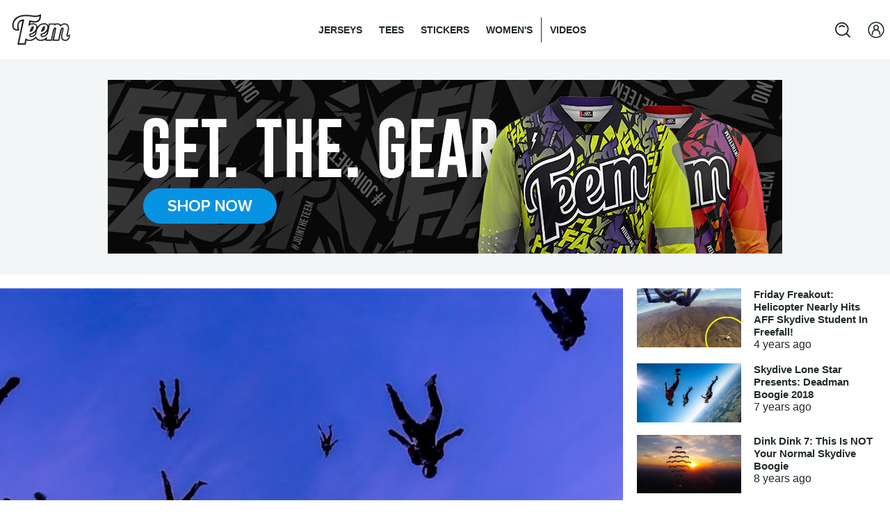

--- FILE ---
content_type: text/html; charset=UTF-8
request_url: https://jointheteem.com/videos/skydiving-videos/skydive-daydreaming-radfeld-boogie-2015/
body_size: 23322
content:
<!DOCTYPE html><html lang="en-US" ><head><meta charset="UTF-8"><meta name="viewport" content="width=device-width"><meta name='robots' content='index, follow, max-image-preview:large, max-snippet:-1, max-video-preview:-1' /><style>@font-face{font-family:"sw-icon-font";src:url("https://jointheteem.com/wp-content/plugins/social-warfare/assets/fonts/sw-icon-font.eot?ver=4.5.3");src:url("https://jointheteem.com/wp-content/plugins/social-warfare/assets/fonts/sw-icon-font.eot?ver=4.5.3#iefix") format("embedded-opentype"),url("https://jointheteem.com/wp-content/plugins/social-warfare/assets/fonts/sw-icon-font.woff?ver=4.5.3") format("woff"),url("https://jointheteem.com/wp-content/plugins/social-warfare/assets/fonts/sw-icon-font.ttf?ver=4.5.3") format("truetype"),url("https://jointheteem.com/wp-content/plugins/social-warfare/assets/fonts/sw-icon-font.svg?ver=4.5.3#1445203416") format("svg");font-weight:400;font-style:normal;font-display:block}</style><title>Daydreamin&#039; Radfeld Boogie 2015 | TEEM</title><meta name="description" content="You know how it goes: Monday to Friday you just can&#039;t seem to get out of bed, but you&#039;re the first person at the DZ on the weekend ;) Hang in there, just..." /><link rel="canonical" href="https://jointheteem.com/videos/skydiving-videos/skydive-daydreaming-radfeld-boogie-2015/" /><meta property="og:locale" content="en_US" /><meta property="og:type" content="article" /><meta property="og:title" content="Daydreamin&#039; Radfeld Boogie 2015 | TEEM" /><meta property="og:description" content="You know how it goes: Monday to Friday you just can&#039;t seem to get out of bed, but you&#039;re the first person at the DZ on the weekend ;) Hang in there, just..." /><meta property="og:url" content="https://jointheteem.com/videos/skydiving-videos/skydive-daydreaming-radfeld-boogie-2015/" /><meta property="og:site_name" content="TEEM | #JoinTheTeem" /><meta property="article:publisher" content="https://www.facebook.com/JoinTheTeem/" /><meta property="article:published_time" content="2016-02-24T00:00:00+00:00" /><meta property="og:image" content="https://jointheteem.com/wp-content/uploads/2022/01/2267.jpg" /><meta property="og:image:width" content="1920" /><meta property="og:image:height" content="1080" /><meta property="og:image:type" content="image/jpeg" /><meta name="author" content="Andrew Revesz" /><meta name="twitter:card" content="summary_large_image" /><meta name="twitter:creator" content="@jointheteem" /><meta name="twitter:site" content="@jointheteem" /><meta name="twitter:label1" content="Written by" /><meta name="twitter:data1" content="Andrew Revesz" /> <script type="application/ld+json" class="yoast-schema-graph">{"@context":"https://schema.org","@graph":[{"@type":"Article","@id":"https://jointheteem.com/videos/skydiving-videos/skydive-daydreaming-radfeld-boogie-2015/#article","isPartOf":{"@id":"https://jointheteem.com/videos/skydiving-videos/skydive-daydreaming-radfeld-boogie-2015/"},"author":{"name":"Andrew Revesz","@id":"https://jointheteem.com/#/schema/person/b1130993e9b15d702807476657edf93c"},"headline":"Daydreamin' Radfeld Boogie 2015","datePublished":"2016-02-24T00:00:00+00:00","dateModified":"2016-02-24T00:00:00+00:00","mainEntityOfPage":{"@id":"https://jointheteem.com/videos/skydiving-videos/skydive-daydreaming-radfeld-boogie-2015/"},"wordCount":39,"commentCount":0,"publisher":{"@id":"https://jointheteem.com/#organization"},"image":{"@id":"https://jointheteem.com/videos/skydiving-videos/skydive-daydreaming-radfeld-boogie-2015/#primaryimage"},"thumbnailUrl":"https://jointheteem.com/wp-content/uploads/2022/01/2267.jpg","keywords":["boogie","freeflying","radfeld"],"articleSection":["Skydiving"],"inLanguage":"en-US","potentialAction":[{"@type":"CommentAction","name":"Comment","target":["https://jointheteem.com/videos/skydiving-videos/skydive-daydreaming-radfeld-boogie-2015/#respond"]}]},{"@type":"WebPage","@id":"https://jointheteem.com/videos/skydiving-videos/skydive-daydreaming-radfeld-boogie-2015/","url":"https://jointheteem.com/videos/skydiving-videos/skydive-daydreaming-radfeld-boogie-2015/","name":"Daydreamin' Radfeld Boogie 2015 | TEEM","isPartOf":{"@id":"https://jointheteem.com/#website"},"primaryImageOfPage":{"@id":"https://jointheteem.com/videos/skydiving-videos/skydive-daydreaming-radfeld-boogie-2015/#primaryimage"},"image":{"@id":"https://jointheteem.com/videos/skydiving-videos/skydive-daydreaming-radfeld-boogie-2015/#primaryimage"},"thumbnailUrl":"https://jointheteem.com/wp-content/uploads/2022/01/2267.jpg","datePublished":"2016-02-24T00:00:00+00:00","dateModified":"2016-02-24T00:00:00+00:00","description":"You know how it goes: Monday to Friday you just can't seem to get out of bed, but you're the first person at the DZ on the weekend ;) Hang in there, just...","breadcrumb":{"@id":"https://jointheteem.com/videos/skydiving-videos/skydive-daydreaming-radfeld-boogie-2015/#breadcrumb"},"inLanguage":"en-US","potentialAction":[{"@type":"ReadAction","target":["https://jointheteem.com/videos/skydiving-videos/skydive-daydreaming-radfeld-boogie-2015/"]}]},{"@type":"ImageObject","inLanguage":"en-US","@id":"https://jointheteem.com/videos/skydiving-videos/skydive-daydreaming-radfeld-boogie-2015/#primaryimage","url":"https://jointheteem.com/wp-content/uploads/2022/01/2267.jpg","contentUrl":"https://jointheteem.com/wp-content/uploads/2022/01/2267.jpg","width":1920,"height":1080},{"@type":"BreadcrumbList","@id":"https://jointheteem.com/videos/skydiving-videos/skydive-daydreaming-radfeld-boogie-2015/#breadcrumb","itemListElement":[{"@type":"ListItem","position":1,"name":"Home","item":"https://jointheteem.com/"},{"@type":"ListItem","position":2,"name":"Daydreamin' Radfeld Boogie 2015"}]},{"@type":"WebSite","@id":"https://jointheteem.com/#website","url":"https://jointheteem.com/","name":"TEEM | #JoinTheTeem","description":"We live for this.","publisher":{"@id":"https://jointheteem.com/#organization"},"potentialAction":[{"@type":"SearchAction","target":{"@type":"EntryPoint","urlTemplate":"https://jointheteem.com/?s={search_term_string}"},"query-input":"required name=search_term_string"}],"inLanguage":"en-US"},{"@type":"Organization","@id":"https://jointheteem.com/#organization","name":"TEEM Media House","url":"https://jointheteem.com/","logo":{"@type":"ImageObject","inLanguage":"en-US","@id":"https://jointheteem.com/#/schema/logo/image/","url":"https://jointheteem.com/wp-content/uploads/2022/01/teem-logo-black-small-v3.png","contentUrl":"https://jointheteem.com/wp-content/uploads/2022/01/teem-logo-black-small-v3.png","width":200,"height":100,"caption":"TEEM Media House"},"image":{"@id":"https://jointheteem.com/#/schema/logo/image/"},"sameAs":["https://www.facebook.com/JoinTheTeem/","https://x.com/jointheteem","https://www.instagram.com/jointheteem/","https://www.youtube.com/channel/UC_-B62HKdQK1_lUfQXJfuZA"]},{"@type":"Person","@id":"https://jointheteem.com/#/schema/person/b1130993e9b15d702807476657edf93c","name":"Andrew Revesz","image":{"@type":"ImageObject","inLanguage":"en-US","@id":"https://jointheteem.com/#/schema/person/image/","url":"https://secure.gravatar.com/avatar/2887ac56bd3c2e3d01700cf257346f2b?s=96&d=mm&r=g","contentUrl":"https://secure.gravatar.com/avatar/2887ac56bd3c2e3d01700cf257346f2b?s=96&d=mm&r=g","caption":"Andrew Revesz"}}]}</script>  <script type='application/javascript'>console.log('PixelYourSite PRO version 8.6.7');</script> <link rel="alternate" type="application/rss+xml" title="TEEM | #JoinTheTeem &raquo; Daydreamin&#039; Radfeld Boogie 2015 Comments Feed" href="https://jointheteem.com/videos/skydiving-videos/skydive-daydreaming-radfeld-boogie-2015/feed/" /><link data-optimized="1" rel='stylesheet' id='social-warfare-block-css-css' href='https://jointheteem.com/wp-content/litespeed/css/3b078c7339db11e24ada0d682361760a.css?ver=66f2b' type='text/css' media='all' /><link data-optimized="1" rel='stylesheet' id='wp-block-library-css' href='https://jointheteem.com/wp-content/litespeed/css/f8443711696355b3699dedb63dc3b284.css?ver=f2ec7' type='text/css' media='all' /><style id='classic-theme-styles-inline-css' type='text/css'>/*! This file is auto-generated */
.wp-block-button__link{color:#fff;background-color:#32373c;border-radius:9999px;box-shadow:none;text-decoration:none;padding:calc(.667em + 2px) calc(1.333em + 2px);font-size:1.125em}.wp-block-file__button{background:#32373c;color:#fff;text-decoration:none}</style><style id='global-styles-inline-css' type='text/css'>:root{--wp--preset--aspect-ratio--square:1;--wp--preset--aspect-ratio--4-3:4/3;--wp--preset--aspect-ratio--3-4:3/4;--wp--preset--aspect-ratio--3-2:3/2;--wp--preset--aspect-ratio--2-3:2/3;--wp--preset--aspect-ratio--16-9:16/9;--wp--preset--aspect-ratio--9-16:9/16;--wp--preset--color--black:#000;--wp--preset--color--cyan-bluish-gray:#abb8c3;--wp--preset--color--white:#fff;--wp--preset--color--pale-pink:#f78da7;--wp--preset--color--vivid-red:#cf2e2e;--wp--preset--color--luminous-vivid-orange:#ff6900;--wp--preset--color--luminous-vivid-amber:#fcb900;--wp--preset--color--light-green-cyan:#7bdcb5;--wp--preset--color--vivid-green-cyan:#00d084;--wp--preset--color--pale-cyan-blue:#8ed1fc;--wp--preset--color--vivid-cyan-blue:#0693e3;--wp--preset--color--vivid-purple:#9b51e0;--wp--preset--gradient--vivid-cyan-blue-to-vivid-purple:linear-gradient(135deg,rgba(6,147,227,1) 0%,#9b51e0 100%);--wp--preset--gradient--light-green-cyan-to-vivid-green-cyan:linear-gradient(135deg,#7adcb4 0%,#00d082 100%);--wp--preset--gradient--luminous-vivid-amber-to-luminous-vivid-orange:linear-gradient(135deg,rgba(252,185,0,1) 0%,rgba(255,105,0,1) 100%);--wp--preset--gradient--luminous-vivid-orange-to-vivid-red:linear-gradient(135deg,rgba(255,105,0,1) 0%,#cf2e2e 100%);--wp--preset--gradient--very-light-gray-to-cyan-bluish-gray:linear-gradient(135deg,#eee 0%,#a9b8c3 100%);--wp--preset--gradient--cool-to-warm-spectrum:linear-gradient(135deg,#4aeadc 0%,#9778d1 20%,#cf2aba 40%,#ee2c82 60%,#fb6962 80%,#fef84c 100%);--wp--preset--gradient--blush-light-purple:linear-gradient(135deg,#ffceec 0%,#9896f0 100%);--wp--preset--gradient--blush-bordeaux:linear-gradient(135deg,#fecda5 0%,#fe2d2d 50%,#6b003e 100%);--wp--preset--gradient--luminous-dusk:linear-gradient(135deg,#ffcb70 0%,#c751c0 50%,#4158d0 100%);--wp--preset--gradient--pale-ocean:linear-gradient(135deg,#fff5cb 0%,#b6e3d4 50%,#33a7b5 100%);--wp--preset--gradient--electric-grass:linear-gradient(135deg,#caf880 0%,#71ce7e 100%);--wp--preset--gradient--midnight:linear-gradient(135deg,#020381 0%,#2874fc 100%);--wp--preset--font-size--small:13px;--wp--preset--font-size--medium:20px;--wp--preset--font-size--large:36px;--wp--preset--font-size--x-large:42px;--wp--preset--spacing--20:.44rem;--wp--preset--spacing--30:.67rem;--wp--preset--spacing--40:1rem;--wp--preset--spacing--50:1.5rem;--wp--preset--spacing--60:2.25rem;--wp--preset--spacing--70:3.38rem;--wp--preset--spacing--80:5.06rem;--wp--preset--shadow--natural:6px 6px 9px rgba(0,0,0,.2);--wp--preset--shadow--deep:12px 12px 50px rgba(0,0,0,.4);--wp--preset--shadow--sharp:6px 6px 0px rgba(0,0,0,.2);--wp--preset--shadow--outlined:6px 6px 0px -3px rgba(255,255,255,1),6px 6px rgba(0,0,0,1);--wp--preset--shadow--crisp:6px 6px 0px rgba(0,0,0,1)}:where(.is-layout-flex){gap:.5em}:where(.is-layout-grid){gap:.5em}body .is-layout-flex{display:flex}.is-layout-flex{flex-wrap:wrap;align-items:center}.is-layout-flex>:is(*,div){margin:0}body .is-layout-grid{display:grid}.is-layout-grid>:is(*,div){margin:0}:where(.wp-block-columns.is-layout-flex){gap:2em}:where(.wp-block-columns.is-layout-grid){gap:2em}:where(.wp-block-post-template.is-layout-flex){gap:1.25em}:where(.wp-block-post-template.is-layout-grid){gap:1.25em}.has-black-color{color:var(--wp--preset--color--black) !important}.has-cyan-bluish-gray-color{color:var(--wp--preset--color--cyan-bluish-gray) !important}.has-white-color{color:var(--wp--preset--color--white) !important}.has-pale-pink-color{color:var(--wp--preset--color--pale-pink) !important}.has-vivid-red-color{color:var(--wp--preset--color--vivid-red) !important}.has-luminous-vivid-orange-color{color:var(--wp--preset--color--luminous-vivid-orange) !important}.has-luminous-vivid-amber-color{color:var(--wp--preset--color--luminous-vivid-amber) !important}.has-light-green-cyan-color{color:var(--wp--preset--color--light-green-cyan) !important}.has-vivid-green-cyan-color{color:var(--wp--preset--color--vivid-green-cyan) !important}.has-pale-cyan-blue-color{color:var(--wp--preset--color--pale-cyan-blue) !important}.has-vivid-cyan-blue-color{color:var(--wp--preset--color--vivid-cyan-blue) !important}.has-vivid-purple-color{color:var(--wp--preset--color--vivid-purple) !important}.has-black-background-color{background-color:var(--wp--preset--color--black) !important}.has-cyan-bluish-gray-background-color{background-color:var(--wp--preset--color--cyan-bluish-gray) !important}.has-white-background-color{background-color:var(--wp--preset--color--white) !important}.has-pale-pink-background-color{background-color:var(--wp--preset--color--pale-pink) !important}.has-vivid-red-background-color{background-color:var(--wp--preset--color--vivid-red) !important}.has-luminous-vivid-orange-background-color{background-color:var(--wp--preset--color--luminous-vivid-orange) !important}.has-luminous-vivid-amber-background-color{background-color:var(--wp--preset--color--luminous-vivid-amber) !important}.has-light-green-cyan-background-color{background-color:var(--wp--preset--color--light-green-cyan) !important}.has-vivid-green-cyan-background-color{background-color:var(--wp--preset--color--vivid-green-cyan) !important}.has-pale-cyan-blue-background-color{background-color:var(--wp--preset--color--pale-cyan-blue) !important}.has-vivid-cyan-blue-background-color{background-color:var(--wp--preset--color--vivid-cyan-blue) !important}.has-vivid-purple-background-color{background-color:var(--wp--preset--color--vivid-purple) !important}.has-black-border-color{border-color:var(--wp--preset--color--black) !important}.has-cyan-bluish-gray-border-color{border-color:var(--wp--preset--color--cyan-bluish-gray) !important}.has-white-border-color{border-color:var(--wp--preset--color--white) !important}.has-pale-pink-border-color{border-color:var(--wp--preset--color--pale-pink) !important}.has-vivid-red-border-color{border-color:var(--wp--preset--color--vivid-red) !important}.has-luminous-vivid-orange-border-color{border-color:var(--wp--preset--color--luminous-vivid-orange) !important}.has-luminous-vivid-amber-border-color{border-color:var(--wp--preset--color--luminous-vivid-amber) !important}.has-light-green-cyan-border-color{border-color:var(--wp--preset--color--light-green-cyan) !important}.has-vivid-green-cyan-border-color{border-color:var(--wp--preset--color--vivid-green-cyan) !important}.has-pale-cyan-blue-border-color{border-color:var(--wp--preset--color--pale-cyan-blue) !important}.has-vivid-cyan-blue-border-color{border-color:var(--wp--preset--color--vivid-cyan-blue) !important}.has-vivid-purple-border-color{border-color:var(--wp--preset--color--vivid-purple) !important}.has-vivid-cyan-blue-to-vivid-purple-gradient-background{background:var(--wp--preset--gradient--vivid-cyan-blue-to-vivid-purple) !important}.has-light-green-cyan-to-vivid-green-cyan-gradient-background{background:var(--wp--preset--gradient--light-green-cyan-to-vivid-green-cyan) !important}.has-luminous-vivid-amber-to-luminous-vivid-orange-gradient-background{background:var(--wp--preset--gradient--luminous-vivid-amber-to-luminous-vivid-orange) !important}.has-luminous-vivid-orange-to-vivid-red-gradient-background{background:var(--wp--preset--gradient--luminous-vivid-orange-to-vivid-red) !important}.has-very-light-gray-to-cyan-bluish-gray-gradient-background{background:var(--wp--preset--gradient--very-light-gray-to-cyan-bluish-gray) !important}.has-cool-to-warm-spectrum-gradient-background{background:var(--wp--preset--gradient--cool-to-warm-spectrum) !important}.has-blush-light-purple-gradient-background{background:var(--wp--preset--gradient--blush-light-purple) !important}.has-blush-bordeaux-gradient-background{background:var(--wp--preset--gradient--blush-bordeaux) !important}.has-luminous-dusk-gradient-background{background:var(--wp--preset--gradient--luminous-dusk) !important}.has-pale-ocean-gradient-background{background:var(--wp--preset--gradient--pale-ocean) !important}.has-electric-grass-gradient-background{background:var(--wp--preset--gradient--electric-grass) !important}.has-midnight-gradient-background{background:var(--wp--preset--gradient--midnight) !important}.has-small-font-size{font-size:var(--wp--preset--font-size--small) !important}.has-medium-font-size{font-size:var(--wp--preset--font-size--medium) !important}.has-large-font-size{font-size:var(--wp--preset--font-size--large) !important}.has-x-large-font-size{font-size:var(--wp--preset--font-size--x-large) !important}:where(.wp-block-post-template.is-layout-flex){gap:1.25em}:where(.wp-block-post-template.is-layout-grid){gap:1.25em}:where(.wp-block-columns.is-layout-flex){gap:2em}:where(.wp-block-columns.is-layout-grid){gap:2em}:root :where(.wp-block-pullquote){font-size:1.5em;line-height:1.6}</style><link data-optimized="1" rel='stylesheet' id='automaticcss-framework-css' href='https://jointheteem.com/wp-content/litespeed/css/88294d41e3e896b4b6d545494e6fe022.css?ver=2ca0f' type='text/css' media='all' /><link data-optimized="1" rel='stylesheet' id='automaticcss-vars-css' href='https://jointheteem.com/wp-content/litespeed/css/0386fc6bf4636960142e3ed9f2259d03.css?ver=4d842' type='text/css' media='all' /><link data-optimized="1" rel='stylesheet' id='oxygen-css' href='https://jointheteem.com/wp-content/litespeed/css/49b6ee61e4fd64e1bbfc1c897718cc44.css?ver=d6745' type='text/css' media='all' /><link data-optimized="1" rel='stylesheet' id='core-sss-css' href='https://jointheteem.com/wp-content/litespeed/css/622912847135053fc30d05bbb8811b44.css?ver=963c5' type='text/css' media='all' /><style id='wpgb-head-inline-css' type='text/css'>.wp-grid-builder:not(.wpgb-template),.wpgb-facet{opacity:.01}.wpgb-facet fieldset{margin:0;padding:0;border:none;outline:none;box-shadow:none}.wpgb-facet fieldset:last-child{margin-bottom:40px}.wpgb-facet fieldset legend.wpgb-sr-only{height:1px;width:1px}</style><link data-optimized="1" rel='stylesheet' id='social_warfare-css' href='https://jointheteem.com/wp-content/litespeed/css/9f2cbe51b67acf5aa1c89406b7f14d82.css?ver=95048' type='text/css' media='all' /><link data-optimized="1" rel='stylesheet' id='splide-css' href='https://jointheteem.com/wp-content/litespeed/css/05d0d2da076cd1ebdaa505cd54bd3c89.css?ver=e7a89' type='text/css' media='all' /> <script   type="text/javascript" src="https://jointheteem.com/wp-includes/js/jquery/jquery.min.js?ver=3.7.1" id="jquery-core-js"></script> <script   type="text/javascript" src="https://jointheteem.com/wp-includes/js/jquery/jquery-migrate.min.js?ver=3.4.1" id="jquery-migrate-js"></script> <script   type="text/javascript" src="https://jointheteem.com/wp-content/plugins/pixelyoursite-super-pack/dist/scripts/public.js?ver=3.0.4" id="pys_sp_public_js-js"></script> <script   type="text/javascript" src="https://jointheteem.com/wp-content/plugins/oxy-ninja/public/js/splide/splide.min.js?ver=2.4.20" id="splide-js"></script> <script   type="text/javascript" src="https://jointheteem.com/wp-content/plugins/oxy-ninja/public/js/splide/splide-extension-autoscroll.js?ver=0.1.0" id="splide-autoscroll-js"></script> <script   type="text/javascript" src="https://jointheteem.com/wp-content/plugins/pixelyoursite-pro/dist/scripts/js.cookie-2.1.3.min.js?ver=2.1.3" id="js-cookie-js"></script> <script   type="text/javascript" src="https://jointheteem.com/wp-content/plugins/pixelyoursite-pro/dist/scripts/jquery.bind-first-0.2.3.min.js?ver=6.6.4" id="jquery-bind-first-js"></script> <script   type="text/javascript" src="https://jointheteem.com/wp-content/plugins/pixelyoursite-pro/dist/scripts/vimeo.min.js?ver=6.6.4" id="vimeo-js"></script> <script type="text/javascript" id="pys-js-extra">/*  */
var pysOptions = {"staticEvents":{"facebook":{"init_event":[{"delay":0,"type":"static","name":"PageView","eventID":"b74a5e15-cb2c-42a9-a7b1-8a5771419dc5","pixelIds":["122196894787406"],"params":{"tags":"boogie, freeflying, radfeld","post_category":"Skydiving","page_title":"Daydreamin' Radfeld Boogie 2015","post_type":"post","post_id":11054,"plugin":"PixelYourSite","event_url":"jointheteem.com\/videos\/skydiving-videos\/skydive-daydreaming-radfeld-boogie-2015\/","user_role":"guest"},"e_id":"init_event","ids":[],"hasTimeWindow":false,"timeWindow":0,"woo_order":"","edd_order":""}]}},"dynamicEvents":[],"triggerEvents":[],"triggerEventTypes":[],"facebook":{"pixelIds":["122196894787406"],"advancedMatching":[],"removeMetadata":false,"wooVariableAsSimple":false,"serverApiEnabled":true,"ajaxForServerEvent":false,"wooCRSendFromServer":false,"send_external_id":true},"ga":{"trackingIds":["UA-63752803-1","G-H6ST8NCX1J"],"enhanceLinkAttr":false,"anonimizeIP":false,"retargetingLogic":"ecomm","crossDomainEnabled":false,"crossDomainAcceptIncoming":false,"crossDomainDomains":[],"wooVariableAsSimple":true,"isDebugEnabled":[],"disableAdvertisingFeatures":false,"disableAdvertisingPersonalization":false},"debug":"","siteUrl":"https:\/\/jointheteem.com","ajaxUrl":"https:\/\/jointheteem.com\/wp-admin\/admin-ajax.php","trackUTMs":"1","trackTrafficSource":"1","user_id":"0","enable_lading_page_param":"1","cookie_duration":"7","signal_watch_video_enabled":"1","enable_event_day_param":"1","enable_event_month_param":"1","enable_event_time_param":"1","enable_remove_target_url_param":"1","enable_remove_download_url_param":"1","gdpr":{"ajax_enabled":false,"all_disabled_by_api":false,"facebook_disabled_by_api":false,"tiktok_disabled_by_api":false,"analytics_disabled_by_api":false,"google_ads_disabled_by_api":false,"pinterest_disabled_by_api":false,"bing_disabled_by_api":false,"facebook_prior_consent_enabled":true,"tiktok_prior_consent_enabled":true,"analytics_prior_consent_enabled":true,"google_ads_prior_consent_enabled":true,"pinterest_prior_consent_enabled":true,"bing_prior_consent_enabled":true,"cookiebot_integration_enabled":false,"cookiebot_facebook_consent_category":"marketing","cookiebot_analytics_consent_category":"statistics","cookiebot_google_ads_consent_category":"marketing","cookiebot_pinterest_consent_category":"marketing","cookiebot_bing_consent_category":"marketing","cookie_notice_integration_enabled":false,"cookie_law_info_integration_enabled":false,"real_cookie_banner_integration_enabled":false,"consent_magic_integration_enabled":false},"edd":{"enabled":false},"woo":{"enabled":false}};
/*  */</script> <script   type="text/javascript" src="https://jointheteem.com/wp-content/plugins/pixelyoursite-pro/dist/scripts/public.js?ver=8.6.7" id="pys-js"></script> <link rel="https://api.w.org/" href="https://jointheteem.com/wp-json/" /><link rel="alternate" title="JSON" type="application/json" href="https://jointheteem.com/wp-json/wp/v2/posts/11054" /><link rel="EditURI" type="application/rsd+xml" title="RSD" href="https://jointheteem.com/xmlrpc.php?rsd" /><meta name="generator" content="WordPress 6.6.4" /><link rel='shortlink' href='https://jointheteem.com/?p=11054' /><link rel="alternate" title="oEmbed (JSON)" type="application/json+oembed" href="https://jointheteem.com/wp-json/oembed/1.0/embed?url=https%3A%2F%2Fjointheteem.com%2Fvideos%2Fskydiving-videos%2Fskydive-daydreaming-radfeld-boogie-2015%2F" /><link rel="alternate" title="oEmbed (XML)" type="text/xml+oembed" href="https://jointheteem.com/wp-json/oembed/1.0/embed?url=https%3A%2F%2Fjointheteem.com%2Fvideos%2Fskydiving-videos%2Fskydive-daydreaming-radfeld-boogie-2015%2F&#038;format=xml" /> <script async src="https://pagead2.googlesyndication.com/pagead/js/adsbygoogle.js?client=ca-pub-1768569442227428"
     crossorigin="anonymous"></script><meta name="facebook-domain-verification" content="kag5ym20qka8y72fcmdx813yuogbx8" /><noscript><style>.wp-grid-builder .wpgb-card.wpgb-card-hidden .wpgb-card-wrapper{opacity:1!important;visibility:visible!important;transform:none!important}.wpgb-facet {opacity:1!important;pointer-events:auto!important}.wpgb-facet *:not(.wpgb-pagination-facet){display:none}</style></noscript><link rel="icon" href="https://jointheteem.com/wp-content/uploads/2022/02/cropped-icon-dark-512-32x32.png" sizes="32x32" /><link rel="icon" href="https://jointheteem.com/wp-content/uploads/2022/02/cropped-icon-dark-512-192x192.png" sizes="192x192" /><link rel="apple-touch-icon" href="https://jointheteem.com/wp-content/uploads/2022/02/cropped-icon-dark-512-180x180.png" /><meta name="msapplication-TileImage" content="https://jointheteem.com/wp-content/uploads/2022/02/cropped-icon-dark-512-270x270.png" /><link data-optimized="1" rel='stylesheet' id='oxygen-cache-5055-css' href='https://jointheteem.com/wp-content/litespeed/css/4f351bdebfff7f9eab4102e23ad3b060.css?ver=50c0f' type='text/css' media='all' /><link data-optimized="1" rel='stylesheet' id='oxygen-cache-42-css' href='https://jointheteem.com/wp-content/litespeed/css/5dd51f7ed2cff9433312e81300e152db.css?ver=a6ef2' type='text/css' media='all' /><link data-optimized="1" rel='stylesheet' id='oxygen-universal-styles-css' href='https://jointheteem.com/wp-content/litespeed/css/87e2c9123339fd2679bbdce5d573c23f.css?ver=50a55' type='text/css' media='all' /><link data-optimized="1" rel='stylesheet' id='automaticcss-overrides-css' href='https://jointheteem.com/wp-content/litespeed/css/a9cb186aa6c1146261a454d96bd90881.css?ver=0898a' type='text/css' media='all' /></head><body class="post-template-default single single-post postid-11054 single-format-standard  wp-embed-responsive oxygen-body" > <script type="text/javascript" async="" src="https://static.klaviyo.com/onsite/js/klaviyo.js?company_id=U3iSi3"></script> <header id="div_block-749-5055" class="ct-div-block" ><header id="_header-750-5055" class="oxy-header-wrapper oxy-overlay-header oxy-header" ><div id="_header_row-751-5055" class="oxy-header-row" ><div class="oxy-header-container"><div id="_header_left-752-5055" class="oxy-header-left" ><a id="link-753-5055" class="ct-link " href="/" target="_self"  ><img id="image-754-5055" alt="" src="https://jointheteem.com/wp-content/uploads/2022/01/teem-logo-black-small-v3.png" class="ct-image" srcset="https://jointheteem.com/wp-content/uploads/2022/01/teem-logo-black-small-v3.png 200w, https://jointheteem.com/wp-content/uploads/2022/01/teem-logo-black-small-v3-150x75.png 150w" sizes="(max-width: 200px) 100vw, 200px" /></a></div><div id="_header_center-755-5055" class="oxy-header-center" ><nav id="_nav_menu-756-5055" class="oxy-nav-menu " ><div class='oxy-menu-toggle'><div class='oxy-nav-menu-hamburger-wrap'><div class='oxy-nav-menu-hamburger'><div class='oxy-nav-menu-hamburger-line'></div><div class='oxy-nav-menu-hamburger-line'></div><div class='oxy-nav-menu-hamburger-line'></div></div></div></div><div class="menu-desktop-shop-menu-container"><ul id="menu-desktop-shop-menu" class="oxy-nav-menu-list"><li id="menu-item-13444" class="menu-item menu-item-type-custom menu-item-object-custom menu-item-13444"><a href="https://shop.jointheteem.com/collections/mens-pro-jerseys">Jerseys</a></li><li id="menu-item-13445" class="menu-item menu-item-type-custom menu-item-object-custom menu-item-13445"><a href="https://shop.jointheteem.com/collections/mens-tees">Tees</a></li><li id="menu-item-13448" class="menu-item menu-item-type-custom menu-item-object-custom menu-item-13448"><a href="https://shop.jointheteem.com/collections/stickers">Stickers</a></li><li id="menu-item-13449" class="menu-item menu-item-type-custom menu-item-object-custom menu-item-13449"><a href="https://shop.jointheteem.com/collections/womens-pro-jerseys">Women's</a></li></ul></div></nav><nav id="_nav_menu-757-5055" class="oxy-nav-menu  oxy-nav-menu-dropdowns oxy-nav-menu-dropdown-arrow" ><div class='oxy-menu-toggle'><div class='oxy-nav-menu-hamburger-wrap'><div class='oxy-nav-menu-hamburger'><div class='oxy-nav-menu-hamburger-line'></div><div class='oxy-nav-menu-hamburger-line'></div><div class='oxy-nav-menu-hamburger-line'></div></div></div></div><div class="menu-desktop-media-menu-container"><ul id="menu-desktop-media-menu" class="oxy-nav-menu-list"><li id="menu-item-12202" class="menu-item menu-item-type-taxonomy menu-item-object-category current-post-ancestor menu-item-12202"><a href="https://jointheteem.com/videos/">Videos</a></li></ul></div></nav></div><div id="_header_right-758-5055" class="oxy-header-right" ><div id="div_block-759-5055" class="ct-div-block " ><div id="-header-search-760-5055" class="oxy-header-search "><button aria-label="Open search" class="oxy-header-search_toggle oxy-header-search_toggle-open" data-prevent-scroll="false"><span class="oxy-header-search_toggle-text"></span><svg class="oxy-header-search_open-icon" id="open-header-search-760-5055-icon"><use xlink:href="#OxyNinjaCoreicon-search-loupe-magnify-glass"></use></svg></button><form role="search" method="get" class="oxy-header-search_form" action="https://jointheteem.com/"><div class="oxy-header-container">
<label>
<span class="screen-reader-text">Search for:</span>
<input required type="search" class="oxy-header-search_search-field" placeholder="Search By Typing Keywords..." value="" name="s" title="Search for:" />
</label><button aria-label="Close search" type=button class="oxy-header-search_toggle"><svg class="oxy-header-search_close-icon" id="close-header-search-760-5055-icon"><use xlink:href="#Iconoiriconoir-cancel"></use></svg></button><input type="submit" class="search-submit" value="Search" /></div></form></div><div id="-burger-trigger-762-5055" class="oxy-burger-trigger  "><button data-touch="touchend"  class="hamburger hamburger--elastic " type="button"><span class="hamburger-box"><span class="hamburger-inner"></span></span></button></div><a id="link-763-5055" class="ct-link" href="https://shop.jointheteem.com/account/login" target="_self"  ><div id="fancy_icon-764-5055" class="ct-fancy-icon" ><svg id="svg-fancy_icon-764-5055"><use xlink:href="#Iconoiriconoir-user-circle-alt"></use></svg></div></a></div></div></div></div></header></header><section id="section-249-32030661" class=" ct-section " ><div class="ct-section-inner-wrap"><section id="section-3383-42" class=" ct-section bg--base-ultra-light" ><div class="ct-section-inner-wrap"><div id="div_block-3384-42" class="ct-div-block center--all" ><a id="link-3385-42" class="ct-link self--center" href="https://shop.jointheteem.com/?utm_campaign=Summer%202022&#038;utm_medium=video%20page%20-%20hero%20banner&#038;utm_source=website&#038;utm_content=shop%20now&#038;utm_term=" target="_self"  ><img id="image-3386-42" alt="" src="https://jointheteem.com/wp-content/uploads/2022/11/970-250-web-banner-fly-fast-collection.jpg" class="ct-image" srcset="https://jointheteem.com/wp-content/uploads/2022/11/970-250-web-banner-fly-fast-collection.jpg 970w, https://jointheteem.com/wp-content/uploads/2022/11/970-250-web-banner-fly-fast-collection-768x198.jpg 768w, https://jointheteem.com/wp-content/uploads/2022/11/970-250-web-banner-fly-fast-collection-150x39.jpg 150w, https://jointheteem.com/wp-content/uploads/2022/11/970-250-web-banner-fly-fast-collection-300x77.jpg 300w, https://jointheteem.com/wp-content/uploads/2022/11/970-250-web-banner-fly-fast-collection-480x124.jpg 480w, https://jointheteem.com/wp-content/uploads/2022/11/970-250-web-banner-fly-fast-collection-640x165.jpg 640w, https://jointheteem.com/wp-content/uploads/2022/11/970-250-web-banner-fly-fast-collection-720x186.jpg 720w, https://jointheteem.com/wp-content/uploads/2022/11/970-250-web-banner-fly-fast-collection-840x216.jpg 840w, https://jointheteem.com/wp-content/uploads/2022/11/970-250-web-banner-fly-fast-collection-960x247.jpg 960w, https://jointheteem.com/wp-content/uploads/2022/11/970-250-web-banner-fly-fast-collection-600x155.jpg 600w" sizes="(max-width: 970px) 100vw, 970px" /></a></div></div></section><section id="section-224-473" class=" ct-section bg--white" ><div class="ct-section-inner-wrap"><div id="new_columns-1673-32030662" class="ct-new-columns" ><div id="div_block-1674-32030662" class="ct-div-block " ><div id="code_block-2877-32030662" class="ct-code-block " ><style>@supports not (aspect-ratio:16/9){presto-player:not(.hydrated){height:0;padding-bottom:56%;position:relative}}presto-player:not(.hydrated){position:relative;background:rgba(0,0,0,.1);width:100%;display:block;aspect-ratio:16/9}presto-player:not(.hydrated) .presto-loader{display:block}.presto-block-video:not(.presto-sticky-parent){border-radius:var(--presto-player-border-radius,0px);overflow:hidden;transform:translateZ(0)}.presto-block-video.presto-provider-audio{overflow:visible}.presto-block-video .presto-sticky-parent{overflow:auto;transform:none}.presto-sticky-parent{z-index:99998 !important}.presto-player-fullscreen-open{z-index:9999999 !important;overflow:visible !important;transform:none !important}</style><figure class="wp-block-video presto-block-video  presto-provider-youtube" style="--plyr-color-main: #00b3ff; --plyr-captions-background: #000000; --presto-player-logo-width: 150px; ">
<presto-player  id="presto-player-1" src="//www.youtube.com/embed/YeZCNBZ9meI?iv_load_policy=3&amp;modestbranding=1&amp;playinline=1&amp;showinfo=0&amp;rel=0&amp;enablejsapi=1" media-title="https://www.youtube.com/watch?v=YeZCNBZ9meI" css=".plyr--html5 .plyr__video-wrapper, .plyr--youtube .plyr__video-wrapper{ aspect-ratio: 16/9 !important; padding-bottom: 56.25%; height: 0; }" class="presto-video-id-2223 presto-preset-id-6 skin-default caption-style-default" skin="default" icon-url="https://jointheteem.com/wp-content/plugins/presto-player/img/sprite.svg" preload="auto" poster="" playsinline  ></presto-player></figure> <script>var player = document.querySelector('presto-player#presto-player-1');
            player.video_id = 2223;
                                                player.preset = {"id":6,"name":"Custom Player - Featured Videos","slug":"custom-player-featured-videos","icon":"","skin":"default","play-large":true,"rewind":true,"play":true,"fast-forward":false,"progress":true,"current-time":true,"mute":true,"volume":true,"speed":false,"pip":false,"fullscreen":true,"captions":false,"reset_on_end":false,"auto_hide":true,"captions_enabled":false,"save_player_position":false,"sticky_scroll":false,"sticky_scroll_position":"","on_video_end":"go-to-start","play_video_viewport":false,"hide_youtube":true,"lazy_load_youtube":true,"hide_logo":true,"border_radius":0,"caption_style":"default","caption_background":"#000000","is_locked":false,"cta":{"enabled":false,"percentage":100,"show_rewatch":true,"show_skip":true,"headline":"","bottom_text":"","show_button":true,"button_text":"","button_color":"","button_text_color":"","background_opacity":0,"button_link":{"id":"","url":"","type":"","opensInNewTab":false},"button_radius":0},"watermark":{"enabled":false,"text":"Enter your watermark text.","backgroundColor":"#333","color":"#fff","opacity":80,"position":"top-right"},"email_collection":{"enabled":false,"behavior":"pause","percentage":0,"allow_skip":false,"provider":"","provider_list":"","provider_tag":"","border_radius":0,"headline":"","bottom_text":"","button_text":"","button_color":null,"button_text_color":null},"action_bar":{"enabled":false,"percentage_start":0,"text":"","background_color":"","button_type":"none","button_count":false,"button_text":"","button_radius":0,"button_color":"","button_text_color":"","button_link":{"id":"","url":"","type":"","opensInNewTab":false}},"created_by":3,"created_at":"2022-01-15 19:01:13","updated_at":"2022-01-15 19:01:13","deleted_at":"","search":[""]};
                                                                player.chapters = [];
                                                                player.overlays = [];
                                                                player.tracks = [];
                                                                player.branding = {"logo":"","color":"#00b3ff","logo_width":150,"player_css":".plyr--html5 .plyr__video-wrapper, .plyr--youtube .plyr__video-wrapper{\n  aspect-ratio: 16\/9 !important;\n  padding-bottom: 56.25%;\n  height: 0;\n}"};
                                                                player.blockAttributes = {"id":2223,"src":"https:\/\/www.youtube.com\/watch?v=YeZCNBZ9meI","title":"https:\/\/www.youtube.com\/watch?v=YeZCNBZ9meI","provider":"youtube","custom_field":"","poster":"","preload":"auto","preset":"6","autoplay":"0","chapters":[],"overlays":[],"tracks":[],"playsInline":true,"mutedPreview":{"enabled":false,"captions":false},"className":""};
                                                                                            player.skin = "default";
                                                                player.analytics = false;
                                                                player.automations = false;
                                                                player.provider = "youtube";
                                                                player.video_id = 2223;
                                                                                                                        player.provider_video_id = "YeZCNBZ9meI";
                                                                player.youtube = {"noCookie":false,"channelId":"","show_count":false};</script> </div><div id="div_block-698-32030662" class="ct-div-block owl--m margin-top--xs" ><h1 id="headline-2614-32030662" class="ct-headline text--xl"><span id="span-2615-32030662" class="ct-span" >Daydreamin' Radfeld Boogie 2015</span></h1><div id="new_columns-475-13" class="ct-new-columns " ><div id="div_block-476-13" class="ct-div-block" ><img id="image-478-13" alt="" src="https://secure.gravatar.com/avatar/2887ac56bd3c2e3d01700cf257346f2b?s=200&d=mm&r=g" class="ct-image c-avatar-s"/></div><div id="div_block-477-13" class="ct-div-block " ><div id="text_block-2480-32030662" class="ct-text-block " ><span id="span-2481-32030662" class="ct-span" >Andrew Revesz</span></div>
<span id="-post-modified-date-771-32030662" class="oxy-post-modified-date  "> <time class=modified-time>10 years</time> ago</span></div><div id="div_block-1766-32030662" class="ct-div-block " ><div id="shortcode-1770-32030662" class="ct-shortcode" ><div class="swp_social_panel swp_horizontal_panel swp_flat_fresh  swp_default_full_color swp_other_full_color swp_individual_full_color scale-100 scale-full_width" data-min-width="1100" data-float-color="#ffffff" data-float="none" data-float-mobile="none" data-transition="slide" data-post-id="11054" ><div class="nc_tweetContainer swp_share_button swp_facebook" data-network="facebook"><a class="nc_tweet swp_share_link" rel="nofollow noreferrer noopener" target="_blank" href="https://www.facebook.com/share.php?u=https%3A%2F%2Fjointheteem.com%2Fvideos%2Fskydiving-videos%2Fskydive-daydreaming-radfeld-boogie-2015%2F" data-link="https://www.facebook.com/share.php?u=https%3A%2F%2Fjointheteem.com%2Fvideos%2Fskydiving-videos%2Fskydive-daydreaming-radfeld-boogie-2015%2F"><span class="swp_count swp_hide"><span class="iconFiller"><span class="spaceManWilly"><i class="sw swp_facebook_icon"></i><span class="swp_share">Share</span></span></span></span></a></div><div class="nc_tweetContainer swp_share_button swp_twitter" data-network="twitter"><a class="nc_tweet swp_share_link" rel="nofollow noreferrer noopener" target="_blank" href="https://twitter.com/intent/tweet?text=Daydreamin%27+Radfeld+Boogie+2015&url=https%3A%2F%2Fjointheteem.com%2Fvideos%2Fskydiving-videos%2Fskydive-daydreaming-radfeld-boogie-2015%2F&via=jointheteem" data-link="https://twitter.com/intent/tweet?text=Daydreamin%27+Radfeld+Boogie+2015&url=https%3A%2F%2Fjointheteem.com%2Fvideos%2Fskydiving-videos%2Fskydive-daydreaming-radfeld-boogie-2015%2F&via=jointheteem"><span class="swp_count swp_hide"><span class="iconFiller"><span class="spaceManWilly"><i class="sw swp_twitter_icon"></i><span class="swp_share">Tweet</span></span></span></span></a></div></div></div></div></div></div><div id="div_block-1598-32030662" class="ct-div-block margin-bottom--m" ><div id="text_block-569-32030662" class="ct-text-block post-description" ><span id="span-625-32030662" class="ct-span oxy-stock-content-styles" ><p>You know how it goes: Monday to Friday you just can't seem to get out of bed, but you're the first person at the DZ on the weekend 😉 Hang in there, just a couple more days...</p><div class="swp-hidden-panel-wrap" style="display: none; visibility: collapse; opacity: 0"><div class="swp_social_panel swp_horizontal_panel swp_flat_fresh  swp_default_full_color swp_other_full_color swp_individual_full_color scale-100 scale-full_width" data-min-width="1100" data-float-color="#ffffff" data-float="none" data-float-mobile="none" data-transition="slide" data-post-id="11054" ><div class="nc_tweetContainer swp_share_button swp_facebook" data-network="facebook"><a class="nc_tweet swp_share_link" rel="nofollow noreferrer noopener" target="_blank" href="https://www.facebook.com/share.php?u=https%3A%2F%2Fjointheteem.com%2Fvideos%2Fskydiving-videos%2Fskydive-daydreaming-radfeld-boogie-2015%2F" data-link="https://www.facebook.com/share.php?u=https%3A%2F%2Fjointheteem.com%2Fvideos%2Fskydiving-videos%2Fskydive-daydreaming-radfeld-boogie-2015%2F"><span class="swp_count swp_hide"><span class="iconFiller"><span class="spaceManWilly"><i class="sw swp_facebook_icon"></i><span class="swp_share">Share</span></span></span></span></a></div><div class="nc_tweetContainer swp_share_button swp_twitter" data-network="twitter"><a class="nc_tweet swp_share_link" rel="nofollow noreferrer noopener" target="_blank" href="https://twitter.com/intent/tweet?text=Daydreamin%27+Radfeld+Boogie+2015&url=https%3A%2F%2Fjointheteem.com%2Fvideos%2Fskydiving-videos%2Fskydive-daydreaming-radfeld-boogie-2015%2F&via=jointheteem" data-link="https://twitter.com/intent/tweet?text=Daydreamin%27+Radfeld+Boogie+2015&url=https%3A%2F%2Fjointheteem.com%2Fvideos%2Fskydiving-videos%2Fskydive-daydreaming-radfeld-boogie-2015%2F&via=jointheteem"><span class="swp_count swp_hide"><span class="iconFiller"><span class="spaceManWilly"><i class="sw swp_twitter_icon"></i><span class="swp_share">Tweet</span></span></span></span></a></div></div></div><div class="swp-content-locator"></div></span></div></div><div id="div_block-3167-42" class="ct-div-block rounded--xs margin-top--s bg--base-ultra-light self--center pad--m margin-bottom--xl" ><div id="div_block-3157-42" class="ct-div-block center--all" ><div id="fancy_icon-3158-42" class="ct-fancy-icon" ><svg id="svg-fancy_icon-3158-42"><use xlink:href="#OxyNinjaCoreicon-message-chat"></use></svg></div></div><div id="div_block-3159-42" class="ct-div-block margin-left--s" ><h3 id="headline-3160-42" class="ct-headline">Comments (Coming Soon)</h3><div id="text_block-3161-42" class="ct-text-block margin-top--xs" >Hang tight, our new comments system and community features will be live soon.</div></div></div><div id="div_block-1752-32030662" class="ct-div-block" ><h3 id="headline-1846-32030662" class="ct-headline"><a href="#login"></a><span id="span-2170-32030662" class="ct-span login-modal" ><a href="#">Sign up or login</a></span> to join the conversation.</h3><div id="_comments-627-32030662" class="oxy-comments" ></div></div></div><div id="div_block-1675-32030662" class="ct-div-block " ><div id="_tabs-1216-32030662" class="oxy-tabs-wrapper oxy-tabs c-mdc-tab-bar bg--base-ultra-light margin-bottom--m" data-oxy-tabs-active-tab-class='tabs-7876-tab-active' data-oxy-tabs-contents-wrapper='_tabs_contents-1223-32030662' ><div id="_tab-1217-32030662" class="oxy-tab tabs-7876-tab tabs-7876-tab-active c-mdc-tab__content" ><div id="text_block-1218-32030662" class="ct-text-block c-mdc-tab__text-label" >Up Next</div></div><div id="_tab-1219-32030662" class="oxy-tab tabs-7876-tab tabs-7876-tab-active c-mdc-tab__content" ><div id="text_block-1220-32030662" class="ct-text-block c-mdc-tab__text-label" >Details</div></div><div id="_tab-1221-32030662" class="oxy-tab tabs-7876-tab tabs-7876-tab-active c-mdc-tab__content" ><div id="text_block-1222-32030662" class="ct-text-block c-mdc-tab__text-label" >Comments</div></div></div><div id="_tabs_contents-1223-32030662" class="oxy-tabs-contents-wrapper oxy-tabs-contents" ><div id="_tab_content-1224-32030662" class="oxy-tab-content tabs-contents-7876-tab margin-bottom--m" ><div id="_dynamic_list-2913-32030662"  class="oxy-dynamic-list owl--s"  ><div id="div_block-2914-32030662" class="ct-div-block " ><a id="link-2915-32030662" class="ct-link" href="https://jointheteem.com/videos/friday-freakout-skydiving/friday-freakout-helicopter-nearly-hits-aff-skydive-student-in-freefall/"   ><img id="image-2916-32030662" alt="" src="https://jointheteem.com/wp-content/uploads/2022/01/teem-thumb-32025973-300x169.jpg" class="ct-image"/><div id="div_block-2917-32030662" class="ct-div-block margin-left--s" ><div id="text_block-2918-32030662" class="ct-text-block text--base" ><span id="span-2919-32030662" class="ct-span" >Friday Freakout: Helicopter Nearly Hits AFF Skydive Student In Freefall!</span></div>
<span id="-post-modified-date-2920-32030662" class="oxy-post-modified-date text--base "> <time class=modified-time>4 years</time> ago</span></div></a></div><div id="div_block-2914-32030662" class="ct-div-block " ><a id="link-2915-32030662" class="ct-link" href="https://jointheteem.com/videos/teem-originals-skydiving/skydive-lone-star-deadman-boogie-2018-official-video/"   ><img id="image-2916-32030662" alt="" src="https://jointheteem.com/wp-content/uploads/2022/01/teem-thumb-32016189-300x169.jpg" class="ct-image"/><div id="div_block-2917-32030662" class="ct-div-block margin-left--s" ><div id="text_block-2918-32030662" class="ct-text-block text--base" ><span id="span-2919-32030662" class="ct-span" >Skydive Lone Star Presents: Deadman Boogie 2018</span></div>
<span id="-post-modified-date-2920-32030662" class="oxy-post-modified-date text--base "> <time class=modified-time>7 years</time> ago</span></div></a></div><div id="div_block-2914-32030662" class="ct-div-block " ><a id="link-2915-32030662" class="ct-link" href="https://jointheteem.com/videos/skydiving-videos/dink-dink-7-not-your-normal-skydive-boogie/"   ><img id="image-2916-32030662" alt="" src="https://jointheteem.com/wp-content/uploads/2022/01/teem-thumb-32015326-300x169.jpg" class="ct-image"/><div id="div_block-2917-32030662" class="ct-div-block margin-left--s" ><div id="text_block-2918-32030662" class="ct-text-block text--base" ><span id="span-2919-32030662" class="ct-span" >Dink Dink 7: This Is NOT Your Normal Skydive Boogie</span></div>
<span id="-post-modified-date-2920-32030662" class="oxy-post-modified-date text--base "> <time class=modified-time>8 years</time> ago</span></div></a></div><div id="div_block-2914-32030662" class="ct-div-block " ><a id="link-2915-32030662" class="ct-link" href="https://jointheteem.com/videos/teem-originals-skydiving/skydive-chicago-summerfest-2015-teem-originals/"   ><img id="image-2916-32030662" alt="" src="https://jointheteem.com/wp-content/uploads/2022/01/2177-300x169.jpg" class="ct-image"/><div id="div_block-2917-32030662" class="ct-div-block margin-left--s" ><div id="text_block-2918-32030662" class="ct-text-block text--base" ><span id="span-2919-32030662" class="ct-span" >Skydiving Disneyland  Summerfest 2015</span></div>
<span id="-post-modified-date-2920-32030662" class="oxy-post-modified-date text--base "> <time class=modified-time>10 years</time> ago</span></div></a></div><div id="div_block-2914-32030662" class="ct-div-block " ><a id="link-2915-32030662" class="ct-link" href="https://jointheteem.com/videos/skydiving-videos/skydive-spain-funshine-boogie-2015/"   ><img id="image-2916-32030662" alt="" src="https://jointheteem.com/wp-content/uploads/2022/01/2057-300x169.jpg" class="ct-image"/><div id="div_block-2917-32030662" class="ct-div-block margin-left--s" ><div id="text_block-2918-32030662" class="ct-text-block text--base" ><span id="span-2919-32030662" class="ct-span" >The Funshine Boogie</span></div>
<span id="-post-modified-date-2920-32030662" class="oxy-post-modified-date text--base "> <time class=modified-time>10 years</time> ago</span></div></a></div><div id="div_block-2914-32030662" class="ct-div-block " ><a id="link-2915-32030662" class="ct-link" href="https://jointheteem.com/videos/skydiving-videos/skydive-dynamite-days-2015-boogie/"   ><img id="image-2916-32030662" alt="" src="https://jointheteem.com/wp-content/uploads/2022/01/2047-300x169.jpg" class="ct-image"/><div id="div_block-2917-32030662" class="ct-div-block margin-left--s" ><div id="text_block-2918-32030662" class="ct-text-block text--base" ><span id="span-2919-32030662" class="ct-span" >Boom Goes The Dynamite Days 2015</span></div>
<span id="-post-modified-date-2920-32030662" class="oxy-post-modified-date text--base "> <time class=modified-time>11 years</time> ago</span></div></a></div><div id="div_block-2914-32030662" class="ct-div-block " ><a id="link-2915-32030662" class="ct-link" href="https://jointheteem.com/videos/skydiving-videos/skydive-flanders-b-boogie-2015/"   ><img id="image-2916-32030662" alt="" src="https://jointheteem.com/wp-content/uploads/2022/01/2016-300x169.jpg" class="ct-image"/><div id="div_block-2917-32030662" class="ct-div-block margin-left--s" ><div id="text_block-2918-32030662" class="ct-text-block text--base" ><span id="span-2919-32030662" class="ct-span" >Best Belgian B-Boogie</span></div>
<span id="-post-modified-date-2920-32030662" class="oxy-post-modified-date text--base "> <time class=modified-time>11 years</time> ago</span></div></a></div><div id="div_block-2914-32030662" class="ct-div-block " ><a id="link-2915-32030662" class="ct-link" href="https://jointheteem.com/videos/skydiving-videos/funny-farm-2015-skydive-boogie-coming-soon/"   ><img id="image-2916-32030662" alt="" src="https://jointheteem.com/wp-content/uploads/2022/01/1972-300x169.jpg" class="ct-image"/><div id="div_block-2917-32030662" class="ct-div-block margin-left--s" ><div id="text_block-2918-32030662" class="ct-text-block text--base" ><span id="span-2919-32030662" class="ct-span" >FUNNY FARM - coming soon</span></div>
<span id="-post-modified-date-2920-32030662" class="oxy-post-modified-date text--base "> <time class=modified-time>11 years</time> ago</span></div></a></div><div id="div_block-2914-32030662" class="ct-div-block " ><a id="link-2915-32030662" class="ct-link" href="https://jointheteem.com/videos/skydiving-videos/skydive-spain-christmas-boogie-jump-in-the-sun/"   ><img id="image-2916-32030662" alt="" src="https://jointheteem.com/wp-content/uploads/2022/01/1821-300x169.jpg" class="ct-image"/><div id="div_block-2917-32030662" class="ct-div-block margin-left--s" ><div id="text_block-2918-32030662" class="ct-text-block text--base" ><span id="span-2919-32030662" class="ct-span" >Jump In The Sun - Skydive Spain</span></div>
<span id="-post-modified-date-2920-32030662" class="oxy-post-modified-date text--base "> <time class=modified-time>11 years</time> ago</span></div></a></div><div id="div_block-2914-32030662" class="ct-div-block " ><a id="link-2915-32030662" class="ct-link" href="https://jointheteem.com/videos/skydiving-videos/funny-farm-2012-skydiving-in-the-australian-outback/"   ><img id="image-2916-32030662" alt="" src="https://jointheteem.com/wp-content/uploads/2022/01/692-300x169.jpg" class="ct-image"/><div id="div_block-2917-32030662" class="ct-div-block margin-left--s" ><div id="text_block-2918-32030662" class="ct-text-block text--base" ><span id="span-2919-32030662" class="ct-span" >Funny Farm 2012: The Australian Outback</span></div>
<span id="-post-modified-date-2920-32030662" class="oxy-post-modified-date text--base "> <time class=modified-time>13 years</time> ago</span></div></a></div></div></div><div id="_tab_content-1226-32030662" class="oxy-tab-content tabs-contents-7876-tab" ><div id="text_block-3232-42" class="ct-text-block post-description" ><span id="span-3234-42" class="ct-span oxy-stock-content-styles" ><p>You know how it goes: Monday to Friday you just can't seem to get out of bed, but you're the first person at the DZ on the weekend 😉 Hang in there, just a couple more days...</p><div class="swp-hidden-panel-wrap" style="display: none; visibility: collapse; opacity: 0"><div class="swp_social_panel swp_horizontal_panel swp_flat_fresh  swp_default_full_color swp_other_full_color swp_individual_full_color scale-100 scale-full_width" data-min-width="1100" data-float-color="#ffffff" data-float="none" data-float-mobile="none" data-transition="slide" data-post-id="11054" ><div class="nc_tweetContainer swp_share_button swp_facebook" data-network="facebook"><a class="nc_tweet swp_share_link" rel="nofollow noreferrer noopener" target="_blank" href="https://www.facebook.com/share.php?u=https%3A%2F%2Fjointheteem.com%2Fvideos%2Fskydiving-videos%2Fskydive-daydreaming-radfeld-boogie-2015%2F" data-link="https://www.facebook.com/share.php?u=https%3A%2F%2Fjointheteem.com%2Fvideos%2Fskydiving-videos%2Fskydive-daydreaming-radfeld-boogie-2015%2F"><span class="swp_count swp_hide"><span class="iconFiller"><span class="spaceManWilly"><i class="sw swp_facebook_icon"></i><span class="swp_share">Share</span></span></span></span></a></div><div class="nc_tweetContainer swp_share_button swp_twitter" data-network="twitter"><a class="nc_tweet swp_share_link" rel="nofollow noreferrer noopener" target="_blank" href="https://twitter.com/intent/tweet?text=Daydreamin%27+Radfeld+Boogie+2015&url=https%3A%2F%2Fjointheteem.com%2Fvideos%2Fskydiving-videos%2Fskydive-daydreaming-radfeld-boogie-2015%2F&via=jointheteem" data-link="https://twitter.com/intent/tweet?text=Daydreamin%27+Radfeld+Boogie+2015&url=https%3A%2F%2Fjointheteem.com%2Fvideos%2Fskydiving-videos%2Fskydive-daydreaming-radfeld-boogie-2015%2F&via=jointheteem"><span class="swp_count swp_hide"><span class="iconFiller"><span class="spaceManWilly"><i class="sw swp_twitter_icon"></i><span class="swp_share">Tweet</span></span></span></span></a></div></div></div><div class="swp-content-locator"></div></span></div></div><div id="_tab_content-1228-32030662" class="oxy-tab-content tabs-contents-7876-tab margin-bottom--m" ><div id="div_block-3028-42" class="ct-div-block " ><div id="div_block-3142-42" class="ct-div-block center--all" ><div id="fancy_icon-3144-42" class="ct-fancy-icon" ><svg id="svg-fancy_icon-3144-42"><use xlink:href="#OxyNinjaCoreicon-message-chat"></use></svg></div></div><div id="div_block-3143-42" class="ct-div-block margin-left--s" ><h3 id="headline-3148-42" class="ct-headline">Coming Soon</h3><div id="text_block-3147-42" class="ct-text-block margin-top--xs" >Hang tight, our new comments system and community features will be live soon.</div></div></div><div id="div_block-1933-32030662" class="ct-div-block" ><h3 id="headline-1934-32030662" class="ct-headline"><a href="#"></a><span id="span-2251-32030662" class="ct-span login-modal" ><a href="#">Sign up or login</a></span> to join the conversation.</h3><div id="_comments-1937-32030662" class="oxy-comments" ></div></div></div></div></div></div></div></section></div></section><footer id="section-181-434" class=" ct-section bg--base pad--l footer-container" ><div class="ct-section-inner-wrap"><div id="div_block-689-5055" class="ct-div-block self--center center--all pad--m" ><div id="div_block-186-434" class="ct-div-block gap--m" ><a id="link-193-434" class="ct-link" href="https://www.youtube.com/channel/UC_-B62HKdQK1_lUfQXJfuZA?sub_confirmation=1" target="_blank"  ><div id="fancy_icon-194-434" class="ct-fancy-icon " ><svg id="svg-fancy_icon-194-434"><use xlink:href="#FontAwesomeicon-youtube-square"></use></svg></div></a><a id="link-189-434" class="ct-link" href="https://www.instagram.com/jointheteem/" target="_blank"  ><div id="fancy_icon-190-434" class="ct-fancy-icon " ><svg id="svg-fancy_icon-190-434"><use xlink:href="#FontAwesomeicon-instagram"></use></svg></div></a><a id="link-187-434" class="ct-link" href="https://www.facebook.com/JoinTheTeem/" target="_blank"  ><div id="fancy_icon-188-434" class="ct-fancy-icon " ><svg id="svg-fancy_icon-188-434"><use xlink:href="#FontAwesomeicon-facebook-square"></use></svg></div></a><a id="link-191-434" class="ct-link" href="https://twitter.com/JoinTheTeem" target="_blank"  ><div id="fancy_icon-192-434" class="ct-fancy-icon " ><svg id="svg-fancy_icon-192-434"><use xlink:href="#FontAwesomeicon-twitter-square"></use></svg></div></a></div><h3 id="headline-185-434" class="ct-headline text--white margin-top--xs">#JoinTheTeem</h3></div><div id="div_block-686-5055" class="ct-div-block grid--4 grid--m-2 grid--s-2 margin-top--s" ><div id="div_block-584-5055" class="ct-div-block owl--xs pad--s" ><h4 id="headline-632-5055" class="ct-headline text--base-medium">Explore</h4><a id="link_text-205-434" class="ct-link-text text--white" href="/videos/" target="_self"  >All Videos</a><a id="link_text-639-5055" class="ct-link-text text--white" href="/videos/?_video_filter=friday-freakout-skydiving" target="_self"  >Friday Freakout</a><a id="link_text-640-5055" class="ct-link-text text--white" href="/videos/?_video_filter=teem-originals-skydiving" target="_self"  >Teem Originals</a></div><div id="div_block-643-5055" class="ct-div-block owl--xs pad--s" ><h4 id="headline-644-5055" class="ct-headline text--base-medium">Teem Gear</h4><a id="link_text-645-5055" class="ct-link-text text--white" href="/collections/mens/mens-pro-jerseys/" target="_self"  >Shop Men's</a><a id="link_text-646-5055" class="ct-link-text text--white" href="/collections/womens/womens-pro-jerseys/" target="_self"  >Shop Women's</a><a id="link_text-647-5055" class="ct-link-text text--white" href="/collections/accessories/stickers/" target="_self"  >Stickers</a><a id="link_text-648-5055" class="ct-link-text text--white" href="/collections/accessories/neck-buffs/" target="_self"  >Neck Buffs</a></div><div id="div_block-649-5055" class="ct-div-block owl--xs pad--s" ><h4 id="headline-650-5055" class="ct-headline text--base-medium">Help</h4><a id="link_text-651-5055" class="ct-link-text text--white" href="/contact/" target="_self"  >Contact Us</a><a id="link_text-653-5055" class="ct-link-text text--white" href="/account/" target="_self"  >My Account</a><a id="link_text-652-5055" class="ct-link-text text--white" href="/faq/" target="_self"  >FAQ's</a></div><div id="div_block-745-5055" class="ct-div-block owl--xs pad--s" ><h4 id="headline-746-5055" class="ct-headline text--base-medium">Legal Stuff</h4><a id="link_text-747-5055" class="ct-link-text text--white" href="/privacy/" target="_self"  >Privacy Policy</a><a id="link_text-748-5055" class="ct-link-text text--white" href="/terms/" target="_self"  >Terms of Use</a></div></div><div id="div_block-581-5055" class="ct-div-block center--bottom margin-top--l" ><div id="text_block-224-434" class="ct-text-block c-text-s c-text-light" >Copyright © 2022 Teem Media House, Inc.</div></div></div></footer><div id="-off-canvas-512-32030661" class="oxy-off-canvas "><div class="oxy-offcanvas_backdrop"></div><div class="offcanvas-inner oxy-inner-content" data-start="false" data-click-outside="true" data-trigger-selector=".oxy-burger-trigger" data-esc="true" tabindex="0" data-reset="400" data-hashclose="true" data-burger-sync="false" data-overflow="true" data-second-offcanvas="#-off-canvas-275-32030661" ><div id="div_block-268-32030661" class="ct-div-block margin-top--xl" ><div id="menuWrapper" class="ct-div-block" ><a id="link_text-574-32030661" class="ct-link-text width--full" href="/" target="_self"  >Home</a><a id="link_text-576-32030661" class="ct-link-text width--full" href="https://shop.jointheteem.com/collections/mens-pro-jerseys" target="_self"  >Shop men's<br></a><a id="link_text-577-32030661" class="ct-link-text width--full" href="https://shop.jointheteem.com/collections/womens-pro-jerseys" target="_self"  >Shop women's<br></a><a id="link_text-579-32030661" class="ct-link-text width--full" href="https://shop.jointheteem.com/collections/stickers" target="_self"  >Stickers</a><a id="link_text-575-32030661" class="ct-link-text width--full" href="/videos" target="_self"  >Videos</a><a id="link_text-580-32030661" class="ct-link-text width--full" href="https://shop.jointheteem.com/account/login" target="_self"  >My Account<br></a></div></div><div id="div_block-522-32030661" class="ct-div-block margin-top--m self--center center--all" ><div id="text_block-535-32030661" class="ct-text-block margin-top--m" >#JoinTheTeem</div><div id="_social_icons-528-32030661" class="oxy-social-icons pad--m" ><a href='https://www.facebook.com/JoinTheTeem/' target='_blank' class='oxy-social-icons-facebook'><svg><use xlink:href='#oxy-social-icons-icon-facebook-blank'></use></svg></a><a href='https://www.instagram.com/jointheteem/' target='_blank' class='oxy-social-icons-instagram'><svg><use xlink:href='#oxy-social-icons-icon-instagram-blank'></use></svg></a><a href='https://twitter.com/jointheteem' target='_blank' class='oxy-social-icons-twitter'><svg><use xlink:href='#oxy-social-icons-icon-twitter-blank'></use></svg></a><a href='https://www.youtube.com/channel/UC_-B62HKdQK1_lUfQXJfuZA?sub_confirmation=1' target='_blank' class='oxy-social-icons-youtube'><svg><use xlink:href='#oxy-social-icons-icon-youtube-blank'></use></svg></a></div></div></div></div><style>.ct-FontAwesomeicon-twitter-square{width:.85714285714286em}</style><style>.ct-FontAwesomeicon-facebook-square{width:.85714285714286em}</style><style>.ct-FontAwesomeicon-youtube-square{width:.85714285714286em}</style><style>.ct-FontAwesomeicon-instagram{width:.85714285714286em}</style><?xml version="1.0"?><svg xmlns="https://www.w3.org/2000/svg" xmlns:xlink="https://www.w3.org/1999/xlink" aria-hidden="true" style="position: absolute; width: 0; height: 0; overflow: hidden;" version="1.1"><defs><symbol id="FontAwesomeicon-twitter-square" viewBox="0 0 24 28"><title>twitter-square</title><path d="M20 9.531c-0.594 0.266-1.219 0.438-1.891 0.531 0.688-0.406 1.203-1.062 1.453-1.828-0.641 0.375-1.344 0.656-2.094 0.797-0.594-0.641-1.453-1.031-2.391-1.031-1.813 0-3.281 1.469-3.281 3.281 0 0.25 0.016 0.516 0.078 0.75-2.734-0.141-5.156-1.437-6.781-3.437-0.281 0.484-0.453 1.062-0.453 1.656 0 1.141 0.531 2.141 1.422 2.734-0.547-0.016-1.062-0.172-1.563-0.406v0.031c0 1.594 1.203 2.922 2.703 3.219-0.281 0.078-0.5 0.125-0.797 0.125-0.203 0-0.406-0.031-0.609-0.063 0.422 1.297 1.625 2.25 3.063 2.281-1.125 0.875-2.531 1.406-4.078 1.406-0.266 0-0.531-0.016-0.781-0.047 1.453 0.922 3.172 1.469 5.031 1.469 6.031 0 9.344-5 9.344-9.344 0-0.141 0-0.281-0.016-0.422 0.641-0.453 1.203-1.031 1.641-1.703zM24 6.5v15c0 2.484-2.016 4.5-4.5 4.5h-15c-2.484 0-4.5-2.016-4.5-4.5v-15c0-2.484 2.016-4.5 4.5-4.5h15c2.484 0 4.5 2.016 4.5 4.5z"/></symbol><symbol id="FontAwesomeicon-facebook-square" viewBox="0 0 24 28"><title>facebook-square</title><path d="M19.5 2c2.484 0 4.5 2.016 4.5 4.5v15c0 2.484-2.016 4.5-4.5 4.5h-2.938v-9.297h3.109l0.469-3.625h-3.578v-2.312c0-1.047 0.281-1.75 1.797-1.75l1.906-0.016v-3.234c-0.328-0.047-1.469-0.141-2.781-0.141-2.766 0-4.672 1.687-4.672 4.781v2.672h-3.125v3.625h3.125v9.297h-8.313c-2.484 0-4.5-2.016-4.5-4.5v-15c0-2.484 2.016-4.5 4.5-4.5h15z"/></symbol><symbol id="FontAwesomeicon-youtube-square" viewBox="0 0 24 28"><title>youtube-square</title><path d="M14.359 20.359v-2.453c0-0.516-0.156-0.781-0.453-0.781-0.172 0-0.344 0.078-0.516 0.25v3.5c0.172 0.172 0.344 0.25 0.516 0.25 0.297 0 0.453-0.25 0.453-0.766zM17.234 18.453h1.031v-0.531c0-0.531-0.172-0.797-0.516-0.797s-0.516 0.266-0.516 0.797v0.531zM8.313 14.297v1.094h-1.25v6.609h-1.156v-6.609h-1.219v-1.094h3.625zM11.453 16.266v5.734h-1.047v-0.625c-0.406 0.469-0.797 0.703-1.188 0.703-0.328 0-0.562-0.141-0.656-0.438-0.063-0.172-0.094-0.438-0.094-0.844v-4.531h1.031v4.219c0 0.234 0 0.375 0.016 0.406 0.016 0.156 0.094 0.234 0.234 0.234 0.219 0 0.422-0.156 0.656-0.484v-4.375h1.047zM15.391 18v2.281c0 0.516-0.031 0.906-0.109 1.141-0.125 0.438-0.406 0.656-0.828 0.656-0.359 0-0.719-0.219-1.062-0.641v0.562h-1.047v-7.703h1.047v2.516c0.328-0.406 0.688-0.625 1.062-0.625 0.422 0 0.703 0.219 0.828 0.656 0.078 0.234 0.109 0.609 0.109 1.156zM19.313 20.016v0.141c0 0.344-0.016 0.562-0.031 0.672-0.031 0.234-0.109 0.438-0.234 0.625-0.281 0.422-0.719 0.625-1.25 0.625-0.547 0-0.969-0.203-1.266-0.594-0.219-0.281-0.328-0.734-0.328-1.344v-2.016c0-0.609 0.094-1.047 0.313-1.344 0.297-0.391 0.719-0.594 1.25-0.594 0.516 0 0.938 0.203 1.219 0.594 0.219 0.297 0.328 0.734 0.328 1.344v1.188h-2.078v1.016c0 0.531 0.172 0.797 0.531 0.797 0.25 0 0.406-0.141 0.469-0.406 0-0.063 0.016-0.297 0.016-0.703h1.062zM12.266 7.141v2.438c0 0.531-0.172 0.797-0.5 0.797-0.344 0-0.5-0.266-0.5-0.797v-2.438c0-0.531 0.156-0.812 0.5-0.812 0.328 0 0.5 0.281 0.5 0.812zM20.594 18.281v0c0-1.344 0-2.766-0.297-4.062-0.219-0.922-0.969-1.594-1.859-1.687-2.125-0.234-4.281-0.234-6.438-0.234-2.141 0-4.297 0-6.422 0.234-0.906 0.094-1.656 0.766-1.859 1.687-0.297 1.297-0.313 2.719-0.313 4.062v0c0 1.328 0 2.75 0.313 4.062 0.203 0.906 0.953 1.578 1.844 1.687 2.141 0.234 4.297 0.234 6.438 0.234s4.297 0 6.438-0.234c0.891-0.109 1.641-0.781 1.844-1.687 0.313-1.313 0.313-2.734 0.313-4.062zM8.797 8.109l1.406-4.625h-1.172l-0.797 3.047-0.828-3.047h-1.219c0.234 0.719 0.5 1.437 0.734 2.156 0.375 1.094 0.609 1.906 0.719 2.469v3.141h1.156v-3.141zM13.312 9.375v-2.031c0-0.609-0.109-1.062-0.328-1.359-0.297-0.391-0.703-0.594-1.219-0.594-0.531 0-0.938 0.203-1.219 0.594-0.219 0.297-0.328 0.75-0.328 1.359v2.031c0 0.609 0.109 1.062 0.328 1.359 0.281 0.391 0.688 0.594 1.219 0.594 0.516 0 0.922-0.203 1.219-0.594 0.219-0.281 0.328-0.75 0.328-1.359zM16.141 11.25h1.047v-5.781h-1.047v4.422c-0.234 0.328-0.453 0.484-0.656 0.484-0.141 0-0.234-0.078-0.25-0.25-0.016-0.031-0.016-0.156-0.016-0.406v-4.25h-1.047v4.578c0 0.406 0.031 0.672 0.094 0.859 0.109 0.281 0.344 0.422 0.672 0.422 0.391 0 0.781-0.234 1.203-0.703v0.625zM24 6.5v15c0 2.484-2.016 4.5-4.5 4.5h-15c-2.484 0-4.5-2.016-4.5-4.5v-15c0-2.484 2.016-4.5 4.5-4.5h15c2.484 0 4.5 2.016 4.5 4.5z"/></symbol><symbol id="FontAwesomeicon-instagram" viewBox="0 0 24 28"><title>instagram</title><path d="M16 14c0-2.203-1.797-4-4-4s-4 1.797-4 4 1.797 4 4 4 4-1.797 4-4zM18.156 14c0 3.406-2.75 6.156-6.156 6.156s-6.156-2.75-6.156-6.156 2.75-6.156 6.156-6.156 6.156 2.75 6.156 6.156zM19.844 7.594c0 0.797-0.641 1.437-1.437 1.437s-1.437-0.641-1.437-1.437 0.641-1.437 1.437-1.437 1.437 0.641 1.437 1.437zM12 4.156c-1.75 0-5.5-0.141-7.078 0.484-0.547 0.219-0.953 0.484-1.375 0.906s-0.688 0.828-0.906 1.375c-0.625 1.578-0.484 5.328-0.484 7.078s-0.141 5.5 0.484 7.078c0.219 0.547 0.484 0.953 0.906 1.375s0.828 0.688 1.375 0.906c1.578 0.625 5.328 0.484 7.078 0.484s5.5 0.141 7.078-0.484c0.547-0.219 0.953-0.484 1.375-0.906s0.688-0.828 0.906-1.375c0.625-1.578 0.484-5.328 0.484-7.078s0.141-5.5-0.484-7.078c-0.219-0.547-0.484-0.953-0.906-1.375s-0.828-0.688-1.375-0.906c-1.578-0.625-5.328-0.484-7.078-0.484zM24 14c0 1.656 0.016 3.297-0.078 4.953-0.094 1.922-0.531 3.625-1.937 5.031s-3.109 1.844-5.031 1.937c-1.656 0.094-3.297 0.078-4.953 0.078s-3.297 0.016-4.953-0.078c-1.922-0.094-3.625-0.531-5.031-1.937s-1.844-3.109-1.937-5.031c-0.094-1.656-0.078-3.297-0.078-4.953s-0.016-3.297 0.078-4.953c0.094-1.922 0.531-3.625 1.937-5.031s3.109-1.844 5.031-1.937c1.656-0.094 3.297-0.078 4.953-0.078s3.297-0.016 4.953 0.078c1.922 0.094 3.625 0.531 5.031 1.937s1.844 3.109 1.937 5.031c0.094 1.656 0.078 3.297 0.078 4.953z"/></symbol></defs></svg><?xml version="1.0"?><svg xmlns="https://www.w3.org/2000/svg" xmlns:xlink="https://www.w3.org/1999/xlink" aria-hidden="true" style="position: absolute; width: 0; height: 0; overflow: hidden;" version="1.1"><defs><symbol id="OxyNinjaCoreicon-message-chat" viewBox="0 0 32 32"><title>message-chat</title><path d="M24.667 23.752c0.506 0 0.925 0.376 0.991 0.864l0.009 0.136v2.58c0 0.674-0.406 1.282-1.029 1.54-0.566 0.235-1.21 0.138-1.681-0.24l-0.136-0.122-3.051-3.051c-0.391-0.391-0.391-1.024 0-1.414 0.355-0.355 0.911-0.387 1.302-0.097l0.112 0.097 2.482 2.483v-1.776c0-0.506 0.376-0.925 0.864-0.991l0.136-0.009z"/><path d="M24.671 11.667c2.308 0 4.194 1.807 4.322 4.083l0.007 0.246v5.428c0 2.391-1.938 4.329-4.329 4.329-0.552 0-1-0.448-1-1s0.448-1 1-1c1.222 0 2.224-0.941 2.321-2.138l0.008-0.191v-5.428c0-1.222-0.941-2.224-2.138-2.321l-0.191-0.008h-0.671c-0.552 0-1-0.448-1-1 0-0.506 0.376-0.925 0.864-0.991l0.136-0.009h0.671z"/><path d="M13.333 19c0.506 0 0.925 0.376 0.991 0.864l0.009 0.136v1.424c0 1.222 0.941 2.224 2.138 2.321l0.191 0.008h3.82c0.552 0 1 0.448 1 1 0 0.506-0.376 0.925-0.864 0.991l-0.136 0.009h-3.82c-2.308 0-4.194-1.807-4.322-4.083l-0.007-0.246v-1.424c0-0.552 0.448-1 1-1z"/><path d="M16.671 3h-9.343c-2.391 0-4.329 1.938-4.329 4.329v5.343c0 1.148 0.456 2.249 1.268 3.061l0.209 0.195c0.501 0.439 1.093 0.753 1.729 0.924l0.128 0.030v1.784c0 0.674 0.406 1.282 1.029 1.54l0.172 0.060c0.579 0.169 1.211 0.012 1.644-0.422l2.843-2.844h4.65c1.148 0 2.249-0.456 3.061-1.268s1.268-1.913 1.268-3.061v-5.343c0-2.391-1.938-4.329-4.329-4.329zM7.329 5h9.343c1.286 0 2.329 1.043 2.329 2.329v5.343c0 0.618-0.245 1.21-0.682 1.647s-1.029 0.682-1.647 0.682h-5.063l-0.157 0.012c-0.207 0.033-0.4 0.13-0.55 0.28l-2.568 2.567v-1.86c0-0.506-0.376-0.925-0.868-0.991l-0.137-0.009c-0.618 0-1.21-0.245-1.647-0.682s-0.682-1.029-0.682-1.647v-5.343c0-1.286 1.043-2.329 2.329-2.329z"/></symbol><symbol id="OxyNinjaCoreicon-search-loupe-magnify-glass" viewBox="0 0 32 32"><title>search-loupe-magnify-glass</title><path d="M14.733 4.32l-0.136 0.009-0.036 0.007 0.172-0.003c-5.747 0-10.407 4.659-10.407 10.407s4.659 10.407 10.407 10.407c5.751 0 10.413-4.662 10.413-10.413s-4.662-10.413-10.413-10.413zM14.733 6.333l0.136-0.009-0.136-0.004c4.647 0 8.413 3.767 8.413 8.413s-3.767 8.413-8.413 8.413c-4.643 0-8.407-3.764-8.407-8.407s3.764-8.407 8.407-8.407z"/><path d="M10.264 10.562c2.468-2.484 6.476-2.489 8.95-0.016 0.391 0.391 0.391 1.024 0 1.414s-1.024 0.391-1.414 0c-1.628-1.628-4.228-1.685-5.925-0.171l-0.124 0.117-0.070 0.080c-0.151 0.151-0.35 0.254-0.571 0.284l-0.136 0.009c-0.506 0-0.925-0.376-0.991-0.864l-0.009-0.149c0-0.264 0.104-0.518 0.291-0.705z"/><path d="M20.693 20.693c0.355-0.355 0.911-0.387 1.302-0.097l0.112 0.097 5.267 5.267c0.391 0.391 0.391 1.024 0 1.414-0.355 0.355-0.911 0.387-1.302 0.097l-0.112-0.097-5.267-5.267c-0.391-0.391-0.391-1.024 0-1.414z"/></symbol></defs></svg><?xml version="1.0"?><svg xmlns="https://www.w3.org/2000/svg" xmlns:xlink="https://www.w3.org/1999/xlink" aria-hidden="true" style="position: absolute; width: 0; height: 0; overflow: hidden;" version="1.1"><defs><symbol id="Iconoiriconoir-cancel" viewBox="0 0 24 24"><title>cancel</title><path d="M6.492 6.043c-0.219 0.109-0.435 0.35-0.496 0.555-0.107 0.358-0.188 0.263 2.497 2.952l2.445 2.45-2.445 2.45c-2.692 2.696-2.605 2.593-2.495 2.96 0.068 0.225 0.367 0.524 0.592 0.592 0.368 0.11 0.263 0.198 2.96-2.495l2.45-2.446 2.45 2.446c2.129 2.126 2.472 2.453 2.62 2.496 0.244 0.071 0.46-0.002 0.696-0.237s0.308-0.452 0.237-0.696c-0.043-0.148-0.368-0.489-2.496-2.62l-2.446-2.45 2.446-2.45c2.693-2.697 2.605-2.592 2.495-2.96-0.068-0.225-0.367-0.524-0.592-0.592-0.367-0.11-0.264-0.197-2.96 2.495l-2.45 2.446-2.43-2.428c-1.686-1.684-2.476-2.447-2.579-2.489-0.198-0.082-0.298-0.078-0.499 0.021z"/></symbol><symbol id="Iconoiriconoir-user-circle-alt" viewBox="0 0 24 24"><title>user-circle-alt</title><path d="M11.5 1.266c-3.544 0.176-6.619 2.038-8.458 4.795l-0.025 0.039c-0.862 1.31-1.412 2.761-1.663 4.388-0.126 0.819-0.126 2.205 0 3.024 0.367 2.381 1.392 4.424 3.051 6.083 1.173 1.183 2.623 2.091 4.244 2.617l0.075 0.021c0.502 0.174 1.097 0.318 1.711 0.407l0.053 0.006c0.819 0.126 2.205 0.126 3.024 0 0.971-0.15 1.804-0.383 2.683-0.751 2.522-1.057 4.643-3.178 5.7-5.7 0.588-1.405 0.841-2.663 0.841-4.195s-0.253-2.79-0.841-4.195c-1.244-2.969-3.816-5.236-6.972-6.144-0.896-0.256-1.926-0.403-2.99-0.403-0.152 0-0.304 0.003-0.455 0.009l0.022-0.001zM12.926 2.801c3.235 0.338 5.946 2.3 7.329 5.046l0.024 0.053c0.453 0.923 0.702 1.702 0.868 2.72 0.101 0.621 0.101 2.139 0 2.76-0.334 2.044-1.221 3.773-2.674 5.209-0.672 0.679-1.456 1.245-2.323 1.67l-0.050 0.022c-0.78 0.402-1.685 0.704-2.64 0.86l-0.053 0.007c-0.607 0.102-2.207 0.102-2.814 0-1.008-0.163-1.913-0.465-2.745-0.891l0.052 0.024c-1.754-0.88-3.154-2.246-4.054-3.92l-0.024-0.049c-0.671-1.25-1.066-2.735-1.066-4.312 0-2.213 0.776-4.244 2.071-5.837l-0.013 0.017c0.435-0.509 0.895-0.966 1.389-1.386l0.017-0.014c1.361-1.085 3.101-1.803 4.78-1.975 0.488-0.050 1.444-0.052 1.926-0.004zM11.595 5.282c-0.46 0.050-0.773 0.142-1.215 0.357-1.060 0.514-1.74 1.36-2.030 2.521-0.056 0.252-0.089 0.542-0.089 0.84s0.032 0.588 0.093 0.867l-0.005-0.027c0.171 0.685 0.47 1.242 0.934 1.738l0.229 0.245-0.26 0.135c-0.658 0.341-1.447 1.034-1.905 1.673-0.465 0.649-0.81 1.418-0.985 2.249l-0.007 0.040c-0.075 0.361-0.088 0.555-0.092 1.38-0.004 0.897 0.001 0.97 0.079 1.117 0.115 0.22 0.325 0.323 0.657 0.323s0.542-0.103 0.657-0.323c0.075-0.141 0.086-0.254 0.109-1.117 0.026-0.986 0.066-1.28 0.232-1.725 0.461-1.227 1.425-2.172 2.634-2.598l0.030-0.009c0.399-0.128 0.859-0.204 1.336-0.208l0.002-0c2.003 0 3.731 1.403 4.163 3.38 0.024 0.11 0.056 0.632 0.070 1.16 0.024 0.862 0.035 0.976 0.11 1.117 0.115 0.22 0.325 0.323 0.657 0.323s0.542-0.103 0.657-0.323c0.078-0.147 0.083-0.22 0.079-1.117-0.004-0.825-0.017-1.019-0.092-1.38-0.182-0.871-0.527-1.639-1.004-2.306l0.012 0.018c-0.455-0.636-1.251-1.336-1.905-1.674l-0.26-0.135 0.229-0.245c0.63-0.655 1.018-1.548 1.018-2.53 0-0.017-0-0.033-0-0.050l0 0.003c0-1.589-0.926-2.924-2.441-3.515-0.441-0.173-1.171-0.26-1.698-0.203zM12.556 6.822c0.378 0.089 0.707 0.281 1.024 0.598 0.454 0.454 0.659 0.945 0.659 1.58s-0.205 1.126-0.659 1.58c-0.456 0.456-0.944 0.66-1.58 0.66s-1.124-0.204-1.58-0.66c-0.454-0.454-0.659-0.945-0.659-1.58s0.205-1.126 0.659-1.58c0.31-0.31 0.646-0.509 1.005-0.597 0.171-0.036 0.367-0.057 0.568-0.057 0.199 0 0.394 0.020 0.582 0.059l-0.019-0.003z"/></symbol></defs></svg><noscript><img height="1" width="1" style="display: none;" src="https://www.facebook.com/tr?id=122196894787406&ev=PageView&noscript=1&eid=122196894787406b74a5e15-cb2c-42a9-a7b1-8a5771419dc5&cd%5Btags%5D=boogie%2C+freeflying%2C+radfeld&cd%5Bpost_category%5D=Skydiving&cd%5Bpage_title%5D=Daydreamin%27+Radfeld+Boogie+2015&cd%5Bpost_type%5D=post&cd%5Bpost_id%5D=11054&cd%5Bplugin%5D=PixelYourSite&cd%5Bevent_url%5D=jointheteem.com%2Fvideos%2Fskydiving-videos%2Fskydive-daydreaming-radfeld-boogie-2015%2F&cd%5Buser_role%5D=guest" alt="facebook_pixel"></noscript> <script type="text/javascript">jQuery(document).ready(function() {
				jQuery('body').on('click', '.oxy-menu-toggle', function() {
					jQuery(this).parent('.oxy-nav-menu').toggleClass('oxy-nav-menu-open');
					jQuery('body').toggleClass('oxy-nav-menu-prevent-overflow');
					jQuery('html').toggleClass('oxy-nav-menu-prevent-overflow');
				});
				var selector = '.oxy-nav-menu-open .menu-item a[href*="#"]';
				jQuery('body').on('click', selector, function(){
					jQuery('.oxy-nav-menu-open').removeClass('oxy-nav-menu-open');
					jQuery('body').removeClass('oxy-nav-menu-prevent-overflow');
					jQuery('html').removeClass('oxy-nav-menu-prevent-overflow');
					jQuery(this).click();
				});
			});</script> <script type="text/javascript">jQuery(document).ready(oxygen_init_search);
            function oxygen_init_search($) {
                  
                $('body').on( 'click', '.oxy-header-search_toggle', function(e) {           
                        e.preventDefault();
                        let $toggle = $(this);
                        let $form = $toggle.closest('.oxy-header-search').find('.oxy-header-search_form');
                        
                        
                        if (!$form.hasClass('visible')) {
                            showSearch($toggle);
                            
                        } else {
                            hideSearch($toggle);
                        }
                    }
                );
                
                // Tabbing out will close search
                $('.oxy-header-search_toggle').next('.oxy-header-search_form').find('input[type=search]').on('keydown', function (event) {
                    
                    let togglebutton = $('.oxy-header-search_toggle');

                    if (event.keyCode === 9) {
                      hideSearch(togglebutton);
                    }

                });
                
                // Pressing ESC will close search
                $('.oxy-header-search_toggle').next('.oxy-header-search_form').find('input[type=search]').keyup(function(e){
                    
                    let togglebutton = $('.oxy-header-search_toggle');
                    if(e.keyCode === 27) {
                      hideSearch(togglebutton);
                    } 
                  });
                
                
                // Helper function to show the search form.
                function showSearch(toggle) {
                    
                    toggle.closest('.oxy-header-search').find('.oxy-header-search_form').addClass('visible');

                    if (true === toggle.closest('.oxy-header-search').find('.oxy-header-search_toggle-open').data('prevent-scroll')) {
                        $('html,body').addClass('oxy-header-search_prevent-scroll');
                    }

                    setTimeout(
                    function() {
                        toggle.closest('.oxy-header-search').find('input[type=search]').focus();
                    }, 300);

                }

                // Helper function to hide the search form.
                function hideSearch(toggle) {

                    toggle.closest('.oxy-header-search').find('.oxy-header-search_form').removeClass('visible');
                    $('html,body').removeClass('oxy-header-search_prevent-scroll');

                }

             };</script> <script type="text/javascript">jQuery(document).ready(oxygen_init_burger);
            function oxygen_init_burger($) {
                
                $('.oxy-burger-trigger').each(function( i, OxyBurgerTrigger ) {
                    
                    let touchEventOption =  $( OxyBurgerTrigger ).children('.hamburger').data('touch');
                    let touchEvent = 'ontouchstart' in window ? touchEventOption : 'click';     
                    
                    // Close hamburger when element clicked 
                    $( OxyBurgerTrigger ).on( touchEvent, function(e) {    
                        
                        e.stopPropagation();

                        // Check user wants animations
                        if ($(this).children( '.hamburger' ).data('animation') !== 'disable') {
                            $(this).children( '.hamburger' ).toggleClass('is-active');
                        }
                        
                    } );
                    
                } );
                
                
                
                // For listening for modals closing to close the hamburger
                var className = 'live';
                var target = document.querySelectorAll(".oxy-modal-backdrop[data-trigger='user_clicks_element']");
                for (var i = 0; i < target.length; i++) {

                    // create an observer instance
                    var observer = new MutationObserver(function(mutations) {
                        mutations.forEach(function(mutation) {
                            
                            // When the style changes on modal backdrop
                            if (mutation.attributeName === 'style') {

                                // If the modal is live and is closing  
                                if(!mutation.target.classList.contains(className)){

                                    // Close the toggle
                                    closeToggle(mutation.target);

                                }
                            }  
                        });
                    });

                    // configuration of the observer
                    var config = { 
                        attributes: true,
                        attributeFilter: ['style'],
                        subtree: false
                    };

                    // pass in the target node, as well as the observer options
                    observer.observe(target[i], config);
                }
                
                
               // Helper function to close hamburger if modal closed.
                function closeToggle(elem) {
                    
                    var triggerSelector = $($(elem).data('trigger-selector'));
                    
                    // Abort if burger not being used as the trigger or animations not turned on
                    if ((!triggerSelector.hasClass('oxy-burger-trigger')) || (triggerSelector.children( '.hamburger' ).data('animation') === 'disable') ) {
                        return;
                    }
                    // Close that particular burger
                    triggerSelector.children('.hamburger').removeClass('is-active');
                    
                }
                
                
            }</script> <style>.presto-iframe-fallback-container{position:relative;padding-bottom:56.25%;padding-top:30px;height:0;overflow:hidden}.presto-iframe-fallback-container embed,.presto-iframe-fallback-container iframe,.presto-iframe-fallback-container object{position:absolute;top:0;left:0;width:100%;height:100%}</style><script defer>window.addEventListener("load", function(event) {
                    setTimeout(function() {
                        var deferVideo = document.getElementsByClassName("presto-fallback-iframe");
                        if (!deferVideo.length) return;
                        Array.from(deferVideo).forEach(function(video) {
                            video && video.setAttribute("src", video.getAttribute("data-src"));
                        });
                    }, 2000);
                }, false);</script> <script type="text/javascript">function oxygenVSBInitTabs(element) {
				if (element!==undefined) {
					jQuery(element).find('.oxy-tabs-wrapper').addBack('.oxy-tabs-wrapper').each(function(index) {
						jQuery(this).children('.oxy-tabs-wrapper > div').eq(0).trigger('click');
					});
				}
				else {
					jQuery('.oxy-tabs-wrapper').each(function(index) {
						jQuery(this).children('.oxy-tabs-wrapper > div').eq(0).trigger('click');
					});
				}
			}

			jQuery(document).ready(function() {
                let event = new Event('oxygenVSBInitTabsJs');
                document.dispatchEvent(event);
			});

            document.addEventListener("oxygenVSBInitTabsJs",function(){
                oxygenVSBInitTabs();
            },false);
  
			// handle clicks on tabs  
			jQuery("body").on('click', '.oxy-tabs-wrapper > div', function(e) {

			    /* a tab or an element that is a child of a tab has been clicked. prevent any default behavior */
			    //e.preventDefault();
			    
			    /* which tab has been clicked? (e.target might be a child of the tab.) */
			    clicked_tab = jQuery(e.target).closest('.oxy-tabs-wrapper > div');
			    index = clicked_tab.index();  
			    
			    /* which tabs-wrapper is this tab inside? */
			    tabs_wrapper = jQuery(e.target).closest('.oxy-tabs-wrapper');

			    /* what class dp we use to signify an active tob? */
			    class_for_active_tab = tabs_wrapper.attr('data-oxy-tabs-active-tab-class');
			    
			    /* make all the other tabs in this tabs-wrapper inactive */
			    jQuery(tabs_wrapper).children('.oxy-tabs-wrapper > div').removeClass(class_for_active_tab);

			    /* make the clicked tab the active tab */    
			    jQuery(tabs_wrapper).children('.oxy-tabs-wrapper > div').eq(index).addClass(class_for_active_tab);

			    /* which tabs-contents-wrapper is used by these tabs? */
			    tabs_contents_wrapper_id = tabs_wrapper.attr('data-oxy-tabs-contents-wrapper');

			    /* try to grab the correct content wrapper, in case of duplicated ID's */
                $content_wrapper = jQuery(tabs_wrapper).next();
                if( $content_wrapper.attr("id") != tabs_contents_wrapper_id ) $content_wrapper = jQuery( '#' + tabs_contents_wrapper_id );

                $content_tabs = $content_wrapper.children( "div" );

                /* hide all of the content */
                $content_tabs.addClass('oxy-tabs-contents-content-hidden');
			    
			    /* unhide the content corresponding to the active tab*/
                $content_tabs.eq(index).removeClass('oxy-tabs-contents-content-hidden');
			  
			});</script> <svg style="position: absolute; width: 0; height: 0; overflow: hidden;" version="1.1" xmlns="http://www.w3.org/2000/svg" xmlns:xlink="http://www.w3.org/1999/xlink">
<defs>
<symbol id="oxy-social-icons-icon-linkedin" viewBox="0 0 32 32"><title>linkedin</title>
<path d="M12 12h5.535v2.837h0.079c0.77-1.381 2.655-2.837 5.464-2.837 5.842 0 6.922 3.637 6.922 8.367v9.633h-5.769v-8.54c0-2.037-0.042-4.657-3.001-4.657-3.005 0-3.463 2.218-3.463 4.509v8.688h-5.767v-18z"></path>
<path d="M2 12h6v18h-6v-18z"></path>
<path d="M8 7c0 1.657-1.343 3-3 3s-3-1.343-3-3c0-1.657 1.343-3 3-3s3 1.343 3 3z"></path>
</symbol>
<symbol id="oxy-social-icons-icon-facebook" viewBox="0 0 32 32"><title>facebook</title>
<path d="M19 6h5v-6h-5c-3.86 0-7 3.14-7 7v3h-4v6h4v16h6v-16h5l1-6h-6v-3c0-0.542 0.458-1 1-1z"></path>
</symbol>
<symbol id="oxy-social-icons-icon-pinterest" viewBox="0 0 32 32"><title>pinterest</title>
<path d="M16 2.138c-7.656 0-13.863 6.206-13.863 13.863 0 5.875 3.656 10.887 8.813 12.906-0.119-1.094-0.231-2.781 0.050-3.975 0.25-1.081 1.625-6.887 1.625-6.887s-0.412-0.831-0.412-2.056c0-1.925 1.119-3.369 2.506-3.369 1.181 0 1.756 0.887 1.756 1.95 0 1.188-0.756 2.969-1.15 4.613-0.331 1.381 0.688 2.506 2.050 2.506 2.462 0 4.356-2.6 4.356-6.35 0-3.319-2.387-5.638-5.787-5.638-3.944 0-6.256 2.956-6.256 6.019 0 1.194 0.456 2.469 1.031 3.163 0.113 0.137 0.131 0.256 0.094 0.4-0.106 0.438-0.338 1.381-0.387 1.575-0.063 0.256-0.2 0.306-0.463 0.188-1.731-0.806-2.813-3.337-2.813-5.369 0-4.375 3.175-8.387 9.156-8.387 4.806 0 8.544 3.425 8.544 8.006 0 4.775-3.012 8.625-7.194 8.625-1.406 0-2.725-0.731-3.175-1.594 0 0-0.694 2.644-0.863 3.294-0.313 1.206-1.156 2.712-1.725 3.631 1.3 0.4 2.675 0.619 4.106 0.619 7.656 0 13.863-6.206 13.863-13.863 0-7.662-6.206-13.869-13.863-13.869z"></path>
</symbol>
<symbol id="oxy-social-icons-icon-youtube" viewBox="0 0 32 32"><title>youtube</title>
<path d="M31.681 9.6c0 0-0.313-2.206-1.275-3.175-1.219-1.275-2.581-1.281-3.206-1.356-4.475-0.325-11.194-0.325-11.194-0.325h-0.012c0 0-6.719 0-11.194 0.325-0.625 0.075-1.987 0.081-3.206 1.356-0.963 0.969-1.269 3.175-1.269 3.175s-0.319 2.588-0.319 5.181v2.425c0 2.587 0.319 5.181 0.319 5.181s0.313 2.206 1.269 3.175c1.219 1.275 2.819 1.231 3.531 1.369 2.563 0.244 10.881 0.319 10.881 0.319s6.725-0.012 11.2-0.331c0.625-0.075 1.988-0.081 3.206-1.356 0.962-0.969 1.275-3.175 1.275-3.175s0.319-2.587 0.319-5.181v-2.425c-0.006-2.588-0.325-5.181-0.325-5.181zM12.694 20.15v-8.994l8.644 4.513-8.644 4.481z"></path>
</symbol>
<symbol id="oxy-social-icons-icon-rss" viewBox="0 0 32 32"><title>rss</title>
<path d="M4.259 23.467c-2.35 0-4.259 1.917-4.259 4.252 0 2.349 1.909 4.244 4.259 4.244 2.358 0 4.265-1.895 4.265-4.244-0-2.336-1.907-4.252-4.265-4.252zM0.005 10.873v6.133c3.993 0 7.749 1.562 10.577 4.391 2.825 2.822 4.384 6.595 4.384 10.603h6.16c-0-11.651-9.478-21.127-21.121-21.127zM0.012 0v6.136c14.243 0 25.836 11.604 25.836 25.864h6.152c0-17.64-14.352-32-31.988-32z"></path>
</symbol>
<symbol id="oxy-social-icons-icon-twitter" viewBox="0 0 32 32"><title>twitter</title>
<path d="M32 7.075c-1.175 0.525-2.444 0.875-3.769 1.031 1.356-0.813 2.394-2.1 2.887-3.631-1.269 0.75-2.675 1.3-4.169 1.594-1.2-1.275-2.906-2.069-4.794-2.069-3.625 0-6.563 2.938-6.563 6.563 0 0.512 0.056 1.012 0.169 1.494-5.456-0.275-10.294-2.888-13.531-6.862-0.563 0.969-0.887 2.1-0.887 3.3 0 2.275 1.156 4.287 2.919 5.463-1.075-0.031-2.087-0.331-2.975-0.819 0 0.025 0 0.056 0 0.081 0 3.181 2.263 5.838 5.269 6.437-0.55 0.15-1.131 0.231-1.731 0.231-0.425 0-0.831-0.044-1.237-0.119 0.838 2.606 3.263 4.506 6.131 4.563-2.25 1.762-5.075 2.813-8.156 2.813-0.531 0-1.050-0.031-1.569-0.094 2.913 1.869 6.362 2.95 10.069 2.95 12.075 0 18.681-10.006 18.681-18.681 0-0.287-0.006-0.569-0.019-0.85 1.281-0.919 2.394-2.075 3.275-3.394z"></path>
</symbol>
<symbol id="oxy-social-icons-icon-instagram" viewBox="0 0 32 32"><title>instagram</title>
<path d="M16 2.881c4.275 0 4.781 0.019 6.462 0.094 1.563 0.069 2.406 0.331 2.969 0.55 0.744 0.288 1.281 0.638 1.837 1.194 0.563 0.563 0.906 1.094 1.2 1.838 0.219 0.563 0.481 1.412 0.55 2.969 0.075 1.688 0.094 2.194 0.094 6.463s-0.019 4.781-0.094 6.463c-0.069 1.563-0.331 2.406-0.55 2.969-0.288 0.744-0.637 1.281-1.194 1.837-0.563 0.563-1.094 0.906-1.837 1.2-0.563 0.219-1.413 0.481-2.969 0.55-1.688 0.075-2.194 0.094-6.463 0.094s-4.781-0.019-6.463-0.094c-1.563-0.069-2.406-0.331-2.969-0.55-0.744-0.288-1.281-0.637-1.838-1.194-0.563-0.563-0.906-1.094-1.2-1.837-0.219-0.563-0.481-1.413-0.55-2.969-0.075-1.688-0.094-2.194-0.094-6.463s0.019-4.781 0.094-6.463c0.069-1.563 0.331-2.406 0.55-2.969 0.288-0.744 0.638-1.281 1.194-1.838 0.563-0.563 1.094-0.906 1.838-1.2 0.563-0.219 1.412-0.481 2.969-0.55 1.681-0.075 2.188-0.094 6.463-0.094zM16 0c-4.344 0-4.887 0.019-6.594 0.094-1.7 0.075-2.869 0.35-3.881 0.744-1.056 0.412-1.95 0.956-2.837 1.85-0.894 0.888-1.438 1.781-1.85 2.831-0.394 1.019-0.669 2.181-0.744 3.881-0.075 1.713-0.094 2.256-0.094 6.6s0.019 4.887 0.094 6.594c0.075 1.7 0.35 2.869 0.744 3.881 0.413 1.056 0.956 1.95 1.85 2.837 0.887 0.887 1.781 1.438 2.831 1.844 1.019 0.394 2.181 0.669 3.881 0.744 1.706 0.075 2.25 0.094 6.594 0.094s4.888-0.019 6.594-0.094c1.7-0.075 2.869-0.35 3.881-0.744 1.050-0.406 1.944-0.956 2.831-1.844s1.438-1.781 1.844-2.831c0.394-1.019 0.669-2.181 0.744-3.881 0.075-1.706 0.094-2.25 0.094-6.594s-0.019-4.887-0.094-6.594c-0.075-1.7-0.35-2.869-0.744-3.881-0.394-1.063-0.938-1.956-1.831-2.844-0.887-0.887-1.781-1.438-2.831-1.844-1.019-0.394-2.181-0.669-3.881-0.744-1.712-0.081-2.256-0.1-6.6-0.1v0z"></path>
<path d="M16 7.781c-4.537 0-8.219 3.681-8.219 8.219s3.681 8.219 8.219 8.219 8.219-3.681 8.219-8.219c0-4.537-3.681-8.219-8.219-8.219zM16 21.331c-2.944 0-5.331-2.387-5.331-5.331s2.387-5.331 5.331-5.331c2.944 0 5.331 2.387 5.331 5.331s-2.387 5.331-5.331 5.331z"></path>
<path d="M26.462 7.456c0 1.060-0.859 1.919-1.919 1.919s-1.919-0.859-1.919-1.919c0-1.060 0.859-1.919 1.919-1.919s1.919 0.859 1.919 1.919z"></path>
</symbol>
<symbol id="oxy-social-icons-icon-facebook-blank" viewBox="0 0 32 32"><title>facebook-blank</title>
<path d="M29 0h-26c-1.65 0-3 1.35-3 3v26c0 1.65 1.35 3 3 3h13v-14h-4v-4h4v-2c0-3.306 2.694-6 6-6h4v4h-4c-1.1 0-2 0.9-2 2v2h6l-1 4h-5v14h9c1.65 0 3-1.35 3-3v-26c0-1.65-1.35-3-3-3z"></path>
</symbol>
<symbol id="oxy-social-icons-icon-rss-blank" viewBox="0 0 32 32"><title>rss-blank</title>
<path d="M29 0h-26c-1.65 0-3 1.35-3 3v26c0 1.65 1.35 3 3 3h26c1.65 0 3-1.35 3-3v-26c0-1.65-1.35-3-3-3zM8.719 25.975c-1.5 0-2.719-1.206-2.719-2.706 0-1.488 1.219-2.712 2.719-2.712 1.506 0 2.719 1.225 2.719 2.712 0 1.5-1.219 2.706-2.719 2.706zM15.544 26c0-2.556-0.994-4.962-2.794-6.762-1.806-1.806-4.2-2.8-6.75-2.8v-3.912c7.425 0 13.475 6.044 13.475 13.475h-3.931zM22.488 26c0-9.094-7.394-16.5-16.481-16.5v-3.912c11.25 0 20.406 9.162 20.406 20.413h-3.925z"></path>
</symbol>
<symbol id="oxy-social-icons-icon-linkedin-blank" viewBox="0 0 32 32"><title>linkedin-blank</title>
<path d="M29 0h-26c-1.65 0-3 1.35-3 3v26c0 1.65 1.35 3 3 3h26c1.65 0 3-1.35 3-3v-26c0-1.65-1.35-3-3-3zM12 26h-4v-14h4v14zM10 10c-1.106 0-2-0.894-2-2s0.894-2 2-2c1.106 0 2 0.894 2 2s-0.894 2-2 2zM26 26h-4v-8c0-1.106-0.894-2-2-2s-2 0.894-2 2v8h-4v-14h4v2.481c0.825-1.131 2.087-2.481 3.5-2.481 2.488 0 4.5 2.238 4.5 5v9z"></path>
</symbol>
<symbol id="oxy-social-icons-icon-pinterest-blank" viewBox="0 0 32 32"><title>pinterest</title>
<path d="M16 2.138c-7.656 0-13.863 6.206-13.863 13.863 0 5.875 3.656 10.887 8.813 12.906-0.119-1.094-0.231-2.781 0.050-3.975 0.25-1.081 1.625-6.887 1.625-6.887s-0.412-0.831-0.412-2.056c0-1.925 1.119-3.369 2.506-3.369 1.181 0 1.756 0.887 1.756 1.95 0 1.188-0.756 2.969-1.15 4.613-0.331 1.381 0.688 2.506 2.050 2.506 2.462 0 4.356-2.6 4.356-6.35 0-3.319-2.387-5.638-5.787-5.638-3.944 0-6.256 2.956-6.256 6.019 0 1.194 0.456 2.469 1.031 3.163 0.113 0.137 0.131 0.256 0.094 0.4-0.106 0.438-0.338 1.381-0.387 1.575-0.063 0.256-0.2 0.306-0.463 0.188-1.731-0.806-2.813-3.337-2.813-5.369 0-4.375 3.175-8.387 9.156-8.387 4.806 0 8.544 3.425 8.544 8.006 0 4.775-3.012 8.625-7.194 8.625-1.406 0-2.725-0.731-3.175-1.594 0 0-0.694 2.644-0.863 3.294-0.313 1.206-1.156 2.712-1.725 3.631 1.3 0.4 2.675 0.619 4.106 0.619 7.656 0 13.863-6.206 13.863-13.863 0-7.662-6.206-13.869-13.863-13.869z"></path>
</symbol>
<symbol id="oxy-social-icons-icon-youtube-blank" viewBox="0 0 32 32"><title>youtube</title>
<path d="M31.681 9.6c0 0-0.313-2.206-1.275-3.175-1.219-1.275-2.581-1.281-3.206-1.356-4.475-0.325-11.194-0.325-11.194-0.325h-0.012c0 0-6.719 0-11.194 0.325-0.625 0.075-1.987 0.081-3.206 1.356-0.963 0.969-1.269 3.175-1.269 3.175s-0.319 2.588-0.319 5.181v2.425c0 2.587 0.319 5.181 0.319 5.181s0.313 2.206 1.269 3.175c1.219 1.275 2.819 1.231 3.531 1.369 2.563 0.244 10.881 0.319 10.881 0.319s6.725-0.012 11.2-0.331c0.625-0.075 1.988-0.081 3.206-1.356 0.962-0.969 1.275-3.175 1.275-3.175s0.319-2.587 0.319-5.181v-2.425c-0.006-2.588-0.325-5.181-0.325-5.181zM12.694 20.15v-8.994l8.644 4.513-8.644 4.481z"></path>
</symbol>
<symbol id="oxy-social-icons-icon-twitter-blank" viewBox="0 0 32 32"><title>twitter</title>
<path d="M32 7.075c-1.175 0.525-2.444 0.875-3.769 1.031 1.356-0.813 2.394-2.1 2.887-3.631-1.269 0.75-2.675 1.3-4.169 1.594-1.2-1.275-2.906-2.069-4.794-2.069-3.625 0-6.563 2.938-6.563 6.563 0 0.512 0.056 1.012 0.169 1.494-5.456-0.275-10.294-2.888-13.531-6.862-0.563 0.969-0.887 2.1-0.887 3.3 0 2.275 1.156 4.287 2.919 5.463-1.075-0.031-2.087-0.331-2.975-0.819 0 0.025 0 0.056 0 0.081 0 3.181 2.263 5.838 5.269 6.437-0.55 0.15-1.131 0.231-1.731 0.231-0.425 0-0.831-0.044-1.237-0.119 0.838 2.606 3.263 4.506 6.131 4.563-2.25 1.762-5.075 2.813-8.156 2.813-0.531 0-1.050-0.031-1.569-0.094 2.913 1.869 6.362 2.95 10.069 2.95 12.075 0 18.681-10.006 18.681-18.681 0-0.287-0.006-0.569-0.019-0.85 1.281-0.919 2.394-2.075 3.275-3.394z"></path>
</symbol>
<symbol id="oxy-social-icons-icon-instagram-blank" viewBox="0 0 32 32"><title>instagram</title>
<path d="M16 2.881c4.275 0 4.781 0.019 6.462 0.094 1.563 0.069 2.406 0.331 2.969 0.55 0.744 0.288 1.281 0.638 1.837 1.194 0.563 0.563 0.906 1.094 1.2 1.838 0.219 0.563 0.481 1.412 0.55 2.969 0.075 1.688 0.094 2.194 0.094 6.463s-0.019 4.781-0.094 6.463c-0.069 1.563-0.331 2.406-0.55 2.969-0.288 0.744-0.637 1.281-1.194 1.837-0.563 0.563-1.094 0.906-1.837 1.2-0.563 0.219-1.413 0.481-2.969 0.55-1.688 0.075-2.194 0.094-6.463 0.094s-4.781-0.019-6.463-0.094c-1.563-0.069-2.406-0.331-2.969-0.55-0.744-0.288-1.281-0.637-1.838-1.194-0.563-0.563-0.906-1.094-1.2-1.837-0.219-0.563-0.481-1.413-0.55-2.969-0.075-1.688-0.094-2.194-0.094-6.463s0.019-4.781 0.094-6.463c0.069-1.563 0.331-2.406 0.55-2.969 0.288-0.744 0.638-1.281 1.194-1.838 0.563-0.563 1.094-0.906 1.838-1.2 0.563-0.219 1.412-0.481 2.969-0.55 1.681-0.075 2.188-0.094 6.463-0.094zM16 0c-4.344 0-4.887 0.019-6.594 0.094-1.7 0.075-2.869 0.35-3.881 0.744-1.056 0.412-1.95 0.956-2.837 1.85-0.894 0.888-1.438 1.781-1.85 2.831-0.394 1.019-0.669 2.181-0.744 3.881-0.075 1.713-0.094 2.256-0.094 6.6s0.019 4.887 0.094 6.594c0.075 1.7 0.35 2.869 0.744 3.881 0.413 1.056 0.956 1.95 1.85 2.837 0.887 0.887 1.781 1.438 2.831 1.844 1.019 0.394 2.181 0.669 3.881 0.744 1.706 0.075 2.25 0.094 6.594 0.094s4.888-0.019 6.594-0.094c1.7-0.075 2.869-0.35 3.881-0.744 1.050-0.406 1.944-0.956 2.831-1.844s1.438-1.781 1.844-2.831c0.394-1.019 0.669-2.181 0.744-3.881 0.075-1.706 0.094-2.25 0.094-6.594s-0.019-4.887-0.094-6.594c-0.075-1.7-0.35-2.869-0.744-3.881-0.394-1.063-0.938-1.956-1.831-2.844-0.887-0.887-1.781-1.438-2.831-1.844-1.019-0.394-2.181-0.669-3.881-0.744-1.712-0.081-2.256-0.1-6.6-0.1v0z"></path>
<path d="M16 7.781c-4.537 0-8.219 3.681-8.219 8.219s3.681 8.219 8.219 8.219 8.219-3.681 8.219-8.219c0-4.537-3.681-8.219-8.219-8.219zM16 21.331c-2.944 0-5.331-2.387-5.331-5.331s2.387-5.331 5.331-5.331c2.944 0 5.331 2.387 5.331 5.331s-2.387 5.331-5.331 5.331z"></path>
<path d="M26.462 7.456c0 1.060-0.859 1.919-1.919 1.919s-1.919-0.859-1.919-1.919c0-1.060 0.859-1.919 1.919-1.919s1.919 0.859 1.919 1.919z"></path>
</symbol>
</defs>
</svg> <script   type="text/javascript" src="https://jointheteem.com/wp-includes/js/dist/hooks.min.js?ver=2810c76e705dd1a53b18" id="wp-hooks-js"></script> <script   type="text/javascript" src="https://jointheteem.com/wp-includes/js/dist/i18n.min.js?ver=5e580eb46a90c2b997e6" id="wp-i18n-js"></script> <script   type="text/javascript" id="wp-i18n-js-after">/*  */
wp.i18n.setLocaleData( { 'text direction\u0004ltr': [ 'ltr' ] } );
/*  */</script> <script type="text/javascript" id="presto-components-js-extra">/*  */
var prestoComponents = {"url":"https:\/\/jointheteem.com\/wp-content\/plugins\/presto-player\/dist\/components\/web-components\/web-components.esm.js?ver=1692980673"};
var prestoPlayer = {"plugin_url":"https:\/\/jointheteem.com\/wp-content\/plugins\/presto-player\/","logged_in":"","root":"https:\/\/jointheteem.com\/wp-json\/","nonce":"b7bd13f96b","ajaxurl":"https:\/\/jointheteem.com\/wp-admin\/admin-ajax.php","isAdmin":"","isSetup":{"bunny":{"storage":false,"stream":false}},"proVersion":"1.2.1","isPremium":"1","wpVersionString":"wp\/v2\/","prestoVersionString":"presto-player\/v1\/","debug":"","debug_navigator":"","i18n":{"skip":"Skip","rewatch":"Rewatch","emailPlaceholder":"Email address","emailDefaultHeadline":"Enter your email to play this episode.","chapters":"Chapters","show_chapters":"Show Chapters","hide_chapters":"Hide Chapters","restart":"Restart","rewind":"Rewind {seektime}s","play":"Play","pause":"Pause","fastForward":"Forward {seektime}s","seek":"Seek","seekLabel":"{currentTime} of {duration}","played":"Played","buffered":"Buffered","currentTime":"Current time","duration":"Duration","volume":"Volume","mute":"Mute","unmute":"Unmute","enableCaptions":"Enable captions","disableCaptions":"Disable captions","download":"Download","enterFullscreen":"Enter fullscreen","exitFullscreen":"Exit fullscreen","frameTitle":"Player for {title}","captions":"Captions","settings":"Settings","pip":"PIP","menuBack":"Go back to previous menu","speed":"Speed","normal":"Normal","quality":"Quality","loop":"Loop","start":"Start","end":"End","all":"All","reset":"Reset","disabled":"Disabled","enabled":"Enabled","advertisement":"Ad","qualityBadge":{"2160":"4K","1440":"HD","1080":"HD","720":"HD","576":"SD","480":"SD"},"auto":"AUTO"},"hls_start_level":"480"};
var prestoComponents = {"url":"https:\/\/jointheteem.com\/wp-content\/plugins\/presto-player\/dist\/components\/web-components\/web-components.esm.js?ver=1692980673"};
var prestoPlayer = {"plugin_url":"https:\/\/jointheteem.com\/wp-content\/plugins\/presto-player\/","logged_in":"","root":"https:\/\/jointheteem.com\/wp-json\/","nonce":"b7bd13f96b","ajaxurl":"https:\/\/jointheteem.com\/wp-admin\/admin-ajax.php","isAdmin":"","isSetup":{"bunny":{"storage":false,"stream":false}},"proVersion":"1.2.1","isPremium":"1","wpVersionString":"wp\/v2\/","prestoVersionString":"presto-player\/v1\/","debug":"","debug_navigator":"","i18n":{"skip":"Skip","rewatch":"Rewatch","emailPlaceholder":"Email address","emailDefaultHeadline":"Enter your email to play this episode.","chapters":"Chapters","show_chapters":"Show Chapters","hide_chapters":"Hide Chapters","restart":"Restart","rewind":"Rewind {seektime}s","play":"Play","pause":"Pause","fastForward":"Forward {seektime}s","seek":"Seek","seekLabel":"{currentTime} of {duration}","played":"Played","buffered":"Buffered","currentTime":"Current time","duration":"Duration","volume":"Volume","mute":"Mute","unmute":"Unmute","enableCaptions":"Enable captions","disableCaptions":"Disable captions","download":"Download","enterFullscreen":"Enter fullscreen","exitFullscreen":"Exit fullscreen","frameTitle":"Player for {title}","captions":"Captions","settings":"Settings","pip":"PIP","menuBack":"Go back to previous menu","speed":"Speed","normal":"Normal","quality":"Quality","loop":"Loop","start":"Start","end":"End","all":"All","reset":"Reset","disabled":"Disabled","enabled":"Enabled","advertisement":"Ad","qualityBadge":{"2160":"4K","1440":"HD","1080":"HD","720":"HD","576":"SD","480":"SD"},"auto":"AUTO"},"hls_start_level":"480"};
/*  */</script> <script   src="https://jointheteem.com/wp-content/plugins/presto-player/dist/components/web-components/web-components.esm.js?ver=1692980673" type="module" defer></script><script type="text/javascript" id="social_warfare_script-js-extra">/*  */
var socialWarfare = {"addons":["pro"],"post_id":"11054","variables":{"emphasizeIcons":"0","powered_by_toggle":false,"affiliate_link":"https:\/\/warfareplugins.com"},"floatBeforeContent":""};
/*  */</script> <script   type="text/javascript" src="https://jointheteem.com/wp-content/plugins/social-warfare/assets/js/script.min.js?ver=4.5.3" id="social_warfare_script-js"></script> <script   type="text/javascript" src="https://jointheteem.com/wp-content/plugins/oxyextras/components/assets/offcanvas-init.js?ver=1.0.3" id="extras-offcanvas-js"></script> <script   type="text/javascript" src="https://jointheteem.com/wp-content/plugins/oxyextras/includes/js/gridbuildersupport.js?ver=1.0.1" id="gridbuildersupport-js"></script> <script type="text/javascript" id="ct-footer-js"></script><script type="text/javascript">var swp_nonce = "95d7f9dc70";function parentIsEvil() { var html = null; try { var doc = top.location.pathname; } catch(err){ }; if(typeof doc === "undefined") { return true } else { return false }; }; if (parentIsEvil()) { top.location = self.location.href; };var url = "https://jointheteem.com/videos/skydiving-videos/skydive-daydreaming-radfeld-boogie-2015/";if(url.indexOf("stfi.re") != -1) { var canonical = ""; var links = document.getElementsByTagName("link"); for (var i = 0; i < links.length; i ++) { if (links[i].getAttribute("rel") === "canonical") { canonical = links[i].getAttribute("href")}}; canonical = canonical.replace("?sfr=1", "");top.location = canonical; console.log(canonical);};var swpFloatBeforeContent = false; var swp_ajax_url = "https://jointheteem.com/wp-admin/admin-ajax.php"; var swp_post_id = "11054";var swpClickTracking = false; swpPinIt={"enabled":false};</script> <script defer src="https://static.cloudflareinsights.com/beacon.min.js/vcd15cbe7772f49c399c6a5babf22c1241717689176015" integrity="sha512-ZpsOmlRQV6y907TI0dKBHq9Md29nnaEIPlkf84rnaERnq6zvWvPUqr2ft8M1aS28oN72PdrCzSjY4U6VaAw1EQ==" data-cf-beacon='{"version":"2024.11.0","token":"376f29f2112c4970a1e440af5909a2fe","r":1,"server_timing":{"name":{"cfCacheStatus":true,"cfEdge":true,"cfExtPri":true,"cfL4":true,"cfOrigin":true,"cfSpeedBrain":true},"location_startswith":null}}' crossorigin="anonymous"></script>
</body></html>
<!-- Page optimized by LiteSpeed Cache @2025-12-31 00:21:49 -->

<!-- Page cached by LiteSpeed Cache 6.4.1 on 2025-12-31 00:21:49 -->

--- FILE ---
content_type: text/html; charset=utf-8
request_url: https://www.google.com/recaptcha/api2/aframe
body_size: 267
content:
<!DOCTYPE HTML><html><head><meta http-equiv="content-type" content="text/html; charset=UTF-8"></head><body><script nonce="nk_dw-jHCGgSKTARkpdD6g">/** Anti-fraud and anti-abuse applications only. See google.com/recaptcha */ try{var clients={'sodar':'https://pagead2.googlesyndication.com/pagead/sodar?'};window.addEventListener("message",function(a){try{if(a.source===window.parent){var b=JSON.parse(a.data);var c=clients[b['id']];if(c){var d=document.createElement('img');d.src=c+b['params']+'&rc='+(localStorage.getItem("rc::a")?sessionStorage.getItem("rc::b"):"");window.document.body.appendChild(d);sessionStorage.setItem("rc::e",parseInt(sessionStorage.getItem("rc::e")||0)+1);localStorage.setItem("rc::h",'1768032048086');}}}catch(b){}});window.parent.postMessage("_grecaptcha_ready", "*");}catch(b){}</script></body></html>

--- FILE ---
content_type: text/css
request_url: https://jointheteem.com/wp-content/litespeed/css/88294d41e3e896b4b6d545494e6fe022.css?ver=2ca0f
body_size: 6158
content:
.card--xs{padding:var(--space-xs)}.card--s{padding:var(--space-s)}.card--m{padding:var(--space-m)}.card--l{padding:var(--space-l)}.card--xl{padding:var(--space-xl)}.card--xxl{padding:var(--space-xxl)}.owl-card--xs{padding:var(--space-xs)}.owl-card--xs>*+*{margin-top:var(--space-xs)}.owl-card--s{padding:var(--space-s)}.owl-card--s>*+*{margin-top:var(--space-s)}.owl-card--m{padding:var(--space-m)}.owl-card--m>*+*{margin-top:var(--space-m)}.owl-card--l{padding:var(--space-l)}.owl-card--l>*+*{margin-top:var(--space-l)}.center--y:not(.ct-section),.ct-section.center--y>.ct-section-inner-wrap{flex-direction:column;justify-items:center;justify-content:center;align-items:flex-start}.center--x:not(.ct-section),.ct-section.center--x>.ct-section-inner-wrap{flex-direction:row;justify-items:center;justify-content:center;align-items:flex-start}@media only screen and (max-width:479px){.center--y-s:not(.ct-section),.ct-section.center--y-s>.ct-section-inner-wrap{flex-direction:column;justify-items:center;justify-content:center;align-items:flex-start}.center--x-s:not(.ct-section),.ct-section.center--x-s>.ct-section-inner-wrap{flex-direction:row;justify-items:center;justify-content:center;align-items:flex-start}}@media only screen and (max-width:767px){.center--y-m:not(.ct-section),.ct-section.center--y-m>.ct-section-inner-wrap{flex-direction:column;justify-items:center;justify-content:center;align-items:flex-start}.center--x-m:not(.ct-section),.ct-section.center--x-m>.ct-section-inner-wrap{flex-direction:row;justify-items:center;justify-content:center;align-items:flex-start}}@media only screen and (max-width:991px){.center--y-l:not(.ct-section),.ct-section.center--y-l>.ct-section-inner-wrap{flex-direction:column;justify-items:center;justify-content:center;align-items:flex-start}.center--x-l:not(.ct-section),.ct-section.center--x-l>.ct-section-inner-wrap{flex-direction:row;justify-items:center;justify-content:center;align-items:flex-start}}@media only screen and (max-width:1279px){.center--y-xl:not(.ct-section),.ct-section.center--y-xl>.ct-section-inner-wrap{flex-direction:column;justify-items:center;justify-content:center;align-items:flex-start}.center--x-xl:not(.ct-section),.ct-section.center--x-xl>.ct-section-inner-wrap{flex-direction:row;justify-items:center;justify-content:center;align-items:flex-start}}:root{--grid-break--2:calc(((var(--vp-max) - (var(--base-space)*2))*1rem)/2.99);--grid-break--3:calc(((var(--vp-max) - (var(--base-space)*2))*1rem)/3.99);--grid-break--4:calc(((var(--vp-max) - (var(--base-space)*2))*1rem)/4.99);--grid-break--5:calc(((var(--vp-max) - (var(--base-space)*2))*1rem)/5.99);--grid-break--6:calc(((var(--vp-max) - (var(--base-space)*2))*1rem)/6.99)}.ct-section[class*=grid--] .ct-section-inner-wrap,[class*=grid--]:not(.ct-section){display:grid!important;grid-template-columns:var(--grid-template-columns);grid-gap:var(--grid-gap)}.grid--1{--grid-template-columns:1fr;width:100%}.grid--2{--grid-template-columns:repeat(2,minmax(0,1fr));width:100%}.grid--3{--grid-template-columns:repeat(3,minmax(0,1fr));width:100%}.grid--4{--grid-template-columns:repeat(4,minmax(0,1fr));width:100%}.grid--5{--grid-template-columns:repeat(5,minmax(0,1fr));width:100%}.grid--6{--grid-template-columns:repeat(6,minmax(0,1fr));width:100%}.grid--auto-2{--grid-template-columns:repeat(auto-fit,minmax(min(var(--grid-break--2),100vw - (var(--base-space)*3)*1rem),1fr));width:100%}.grid--auto-3{--grid-template-columns:repeat(auto-fit,minmax(min(var(--grid-break--3),100vw - (var(--base-space)*3)*1rem),1fr));width:100%}.grid--auto-4{--grid-template-columns:repeat(auto-fit,minmax(min(var(--grid-break--4),100vw - (var(--base-space)*3)*1rem),1fr));width:100%}.grid--auto-5{--grid-template-columns:repeat(auto-fit,minmax(min(var(--grid-break--5),100vw - (var(--base-space)*3)*1rem),1fr));width:100%}.grid--auto-6{--grid-template-columns:repeat(auto-fit,minmax(min(var(--grid-break--6),100vw - (var(--base-space)*3)*1rem),1fr));width:100%}.grid--1-2{--grid-template-columns:1fr 2fr;width:100%}.grid--2-1{--grid-template-columns:2fr 1fr;width:100%}.grid--1-3{--grid-template-columns:1fr 3fr;width:100%}.grid--3-1{--grid-template-columns:3fr 1fr;width:100%}.grid--2-3{--grid-template-columns:2fr 3fr;width:100%}.grid--3-2{--grid-template-columns:3fr 2fr;width:100%}.grid--auto-1-2{--grid-template-columns:1fr 2fr;width:100%}.grid--auto-2-1{--grid-template-columns:2fr 1fr;width:100%}.grid--auto-1-3{--grid-template-columns:1fr 3fr;width:100%}.grid--auto-3-1{--grid-template-columns:3fr 1fr;width:100%}.grid--auto-2-3{--grid-template-columns:2fr 3fr;width:100%}.grid--auto-3-2{--grid-template-columns:3fr 2fr;width:100%}.col-span--all{grid-column:1/-1}.col-span--2{grid-column:span 2}.col-span--3{grid-column:span 3}.col-span--4{grid-column:span 4}.col-span--5{grid-column:span 5}.col-span--6{grid-column:span 6}[class*=row-span--]{align-self:stretch}.row-span--2{grid-row:span 2}.row-span--3{grid-row:span 3}.row-span--4{grid-row:span 4}.row-span--5{grid-row:span 5}.row-span--6{grid-row:span 6}.row-start--1{grid-row-start:1}.row-start--2{grid-row-start:2}.row-start--3{grid-row-start:3}.row-start--4{grid-row-start:4}.row-start--5{grid-row-start:5}.row-start--6{grid-row-start:6}.col-start--1{grid-column-start:1}.col-start--2{grid-column-start:2}.col-start--3{grid-column-start:3}.col-start--4{grid-column-start:4}.col-start--5{grid-column-start:5}.col-start--6{grid-column-start:6}.order--first{order:-1}.order--last{order:999}.ct-section[class*=gap--] .ct-section-inner-wrap{grid-gap:var(--grid-gap)}.gap--xs{gap:var(--space-xs);--grid-gap:var(--space-xs)}.gap--s{gap:var(--space-s);--grid-gap:var(--space-s)}.gap--m{gap:var(--space-m);--grid-gap:var(--space-m)}.gap--l{gap:var(--space-l);--grid-gap:var(--space-l)}.gap--xl{gap:var(--space-xl);--grid-gap:var(--space-xl)}.gap--xxl{gap:var(--space-xxl);--grid-gap:var(--space-xxl)}@media (max-width:1279px){.grid--xl-1{--grid-template-columns:1fr}.grid--xl-2{--grid-template-columns:repeat(2,minmax(0,1fr))}.grid--xl-3{--grid-template-columns:repeat(3,minmax(0,1fr))}.grid--xl-4{--grid-template-columns:repeat(4,minmax(0,1fr))}.grid--xl-5{--grid-template-columns:repeat(5,minmax(0,1fr))}.row-start--xl-1{grid-row-start:1}.row-start--xl-2{grid-row-start:2}.row-start--xl-3{grid-row-start:3}.row-start--xl-4{grid-row-start:4}.row-start--xl-5{grid-row-start:5}.row-start--xl-6{grid-row-start:6}.col-start--xl-1{grid-column-start:1}.col-start--xl-2{grid-column-start:2}.col-start--xl-3{grid-column-start:3}.col-start--xl-4{grid-column-start:4}.col-start--xl-5{grid-column-start:5}.col-start--xl-6{grid-column-start:6}.order--first-xl{order:-1}.order--last-xl{order:999}.row-span--xl-1{grid-row:auto/span 1}.row-span--xl-2{grid-row:auto/span 2}.row-span--xl-3{grid-row:auto/span 3}.row-span--xl-4{grid-row:auto/span 4}.row-span--xl-5{grid-row:auto/span 5}.row-span--xl-6{grid-row:auto/span 6}.col-span--xl-1{grid-column:span 1}.col-span--xl-2{grid-column:span 2}.col-span--xl-3{grid-column:span 3}.col-span--xl-4{grid-column:span 4}.col-span--xl-5{grid-column:span 5}.col-span--xl-6{grid-column:span 6}}@media (max-width:991px){.grid--auto-1-2,.grid--auto-1-3,.grid--auto-2-1,.grid--auto-2-3,.grid--auto-3-1,.grid--auto-3-2{--grid-template-columns:repeat(auto-fit,minmax(min(var(--grid-break--3),100vw - (var(--base-space)*3)*1rem),1fr))}.grid--l-1{--grid-template-columns:1fr}.grid--l-2{--grid-template-columns:repeat(2,minmax(0,1fr))}.grid--l-3{--grid-template-columns:repeat(3,minmax(0,1fr))}.grid--l-4{--grid-template-columns:repeat(4,minmax(0,1fr))}.grid--l-5{--grid-template-columns:repeat(5,minmax(0,1fr))}.row-start--l-1{grid-row-start:1}.row-start--l-2{grid-row-start:2}.row-start--l-3{grid-row-start:3}.row-start--l-4{grid-row-start:4}.row-start--l-5{grid-row-start:5}.row-start--l-6{grid-row-start:6}.col-start--l-1{grid-column-start:1}.col-start--l-2{grid-column-start:2}.col-start--l-3{grid-column-start:3}.col-start--l-4{grid-column-start:4}.col-start--l-5{grid-column-start:5}.col-start--l-6{grid-column-start:6}.order--first-l{order:-1}.order--last-l{order:999}.row-span--l-1{grid-row:auto/span 1}.row-span--l-2{grid-row:auto/span 2}.row-span--l-3{grid-row:auto/span 3}.row-span--l-4{grid-row:auto/span 4}.row-span--l-5{grid-row:auto/span 5}.row-span--l-6{grid-row:auto/span 6}.col-span--l-1{grid-column:span 1}.col-span--l-2{grid-column:span 2}.col-span--l-3{grid-column:span 3}.col-span--l-4{grid-column:span 4}.col-span--l-5{grid-column:span 5}.col-span--l-6{grid-column:span 6}}@media (max-width:767px){.grid--m-1{--grid-template-columns:1fr}.grid--m-2{--grid-template-columns:repeat(2,minmax(0,1fr))}.grid--m-3{--grid-template-columns:repeat(3,minmax(0,1fr))}.grid--m-4{--grid-template-columns:repeat(4,minmax(0,1fr))}.row-start--m-1{grid-row-start:1}.row-start--m-2{grid-row-start:2}.row-start--m-3{grid-row-start:3}.row-start--m-4{grid-row-start:4}.row-start--m-5{grid-row-start:5}.row-start--m-6{grid-row-start:6}.col-start--m-1{grid-column-start:1}.col-start--m-2{grid-column-start:2}.col-start--m-3{grid-column-start:3}.col-start--m-4{grid-column-start:4}.col-start--m-5{grid-column-start:5}.col-start--m-6{grid-column-start:6}.order--first-m{order:-1}.order--last-m{order:999}.row-span--m-1{grid-row:auto/span 1}.row-span--m-2{grid-row:auto/span 2}.row-span--m-3{grid-row:auto/span 3}.row-span--m-4{grid-row:auto/span 4}.row-span--m-5{grid-row:auto/span 5}.row-span--m-6{grid-row:auto/span 6}.col-span--m-1{grid-column:span 1}.col-span--m-2{grid-column:span 2}.col-span--m-3{grid-column:span 3}.col-span--m-4{grid-column:span 4}.col-span--m-5{grid-column:span 5}.col-span--m-6{grid-column:span 6}}@media (max-width:479px){.grid--s-1{--grid-template-columns:1fr}.grid--s-2{--grid-template-columns:repeat(2,minmax(0,1fr))}.grid--s-3{--grid-template-columns:repeat(3,minmax(0,1fr))}.grid--s-4{--grid-template-columns:repeat(4,minmax(0,1fr))}.row-start--s-1{grid-row-start:1}.row-start--s-2{grid-row-start:2}.row-start--s-3{grid-row-start:3}.row-start--s-4{grid-row-start:4}.row-start--s-5{grid-row-start:5}.row-start--s-6{grid-row-start:6}.col-start--s-1{grid-column-start:1}.col-start--s-2{grid-column-start:2}.col-start--s-3{grid-column-start:3}.col-start--s-4{grid-column-start:4}.col-start--s-5{grid-column-start:5}.col-start--s-6{grid-column-start:6}.order--first-s{order:-1}.order--last-s{order:999}.row-span--s-1{grid-row:auto/span 1}.row-span--s-2{grid-row:auto/span 2}.row-span--s-3{grid-row:auto/span 3}.row-span--s-4{grid-row:auto/span 4}.row-span--s-5{grid-row:auto/span 5}.row-span--s-6{grid-row:auto/span 6}.col-span--s-1{grid-column:span 1}.col-span--s-2{grid-column:span 2}.col-span--s-3{grid-column:span 3}.col-span--s-4{grid-column:span 4}.col-span--s-5{grid-column:span 5}.col-span--s-6{grid-column:span 6}}.ct-section[class*=flex--]>.ct-section-inner-wrap,.ct-section[class*=align--]>.ct-section-inner-wrap,.ct-section[class*=justify--]>.ct-section-inner-wrap,[class*=flex--]:not(.ct-section),[class*=align--]:not(.ct-section),[class*=justify--]:not(.ct-section){display:flex}.ct-section.flex--row>.ct-section-inner-wrap,.flex--row:not(.ct-section){flex-direction:row}.ct-section.flex--col>.ct-section-inner-wrap,.flex--col:not(.ct-section){flex-direction:column}.ct-section.flex--row-reverse>.ct-section-inner-wrap,.flex--row-reverse:not(.ct-section){flex-direction:row-reverse}.ct-section.flex--col-reverse>.ct-section-inner-wrap,.flex--col-reverse:not(.ct-section){flex-direction:column-reverse}.ct-section.justify-content--start>.ct-section-inner-wrap,.justify-content--start:not(.ct-section){justify-content:flex-start}.ct-section.justify-content--center>.ct-section-inner-wrap,.justify-content--center:not(.ct-section){justify-content:center}.ct-section.justify-content--end>.ct-section-inner-wrap,.justify-content--end:not(.ct-section){justify-content:flex-end}.ct-section.justify-content--between>.ct-section-inner-wrap,.justify-content--between:not(.ct-section){justify-content:space-between}.ct-section.justify-content--around>.ct-section-inner-wrap,.justify-content--around:not(.ct-section){justify-content:space-around}.ct-section.justify-items--start>.ct-section-inner-wrap,.justify-items--start:not(.ct-section){justify-items:flex-start}.ct-section.justify-items--center>.ct-section-inner-wrap,.justify-items--center:not(.ct-section){justify-items:center}.ct-section.justify-items--end>.ct-section-inner-wrap,.justify-items--end:not(.ct-section){justify-items:flex-end}.align-items--start:not(.ct-section),.ct-section.align-items--start>.ct-section-inner-wrap{align-items:flex-start}.align-items--center:not(.ct-section),.ct-section.align-items--center>.ct-section-inner-wrap{align-items:center}.align-items--end:not(.ct-section),.ct-section.align-items--end>.ct-section-inner-wrap{align-items:flex-end}.align-items--baseline:not(.ct-section),.ct-section.align-items--baseline>.ct-section-inner-wrap{align-items:baseline}.align-content--start:not(.ct-section),.ct-section.align-content--start>.ct-section-inner-wrap{align-content:flex-start}.align-content--center:not(.ct-section),.ct-section.align-content--center>.ct-section-inner-wrap{align-content:center}.align-content--end:not(.ct-section),.ct-section.align-content--end>.ct-section-inner-wrap{align-content:flex-end}.align-content--baseline:not(.ct-section),.ct-section.align-content--baseline>.ct-section-inner-wrap{align-content:baseline}.ct-section.flex--row>.ct-section-inner-wrap,.flex--wrap:not(.ct-section){flex-wrap:wrap}.self--start{align-self:flex-start}.self--end{align-self:flex-end}.self--center{align-self:center}.self--stretch{align-self:stretch}.ct-section.stretch .ct-section-inner-wrap,.stretch:not(.ct-section){display:flex;align-content:stretch;align-items:stretch;justify-content:stretch;justify-items:stretch}@media only screen and (max-width:479px){.ct-section.flex--col-s>.ct-section-inner-wrap,.flex--col-s:not(.ct-section){flex-direction:column}.ct-section.flex--row-s>.ct-section-inner-wrap,.flex--row-s:not(.ct-section){flex-direction:row}.ct-section.flex--row-reverse-s>.ct-section-inner-wrap,.flex--row-reverse-s:not(.ct-section){flex-direction:row-reverse}.ct-section.flex--col-reverse-s>.ct-section-inner-wrap,.flex--col-reverse-s:not(.ct-section){flex-direction:column-reverse}}@media only screen and (max-width:767px){.ct-section.flex--col-m>.ct-section-inner-wrap,.flex--col-m:not(.ct-section){flex-direction:column}.ct-section.flex--row-m>.ct-section-inner-wrap,.flex--row-m:not(.ct-section){flex-direction:row}.ct-section.flex--row-reverse-m>.ct-section-inner-wrap,.flex--row-reverse-m:not(.ct-section){flex-direction:row-reverse}.ct-section.flex--col-reverse-m>.ct-section-inner-wrap,.flex--col-reverse-m:not(.ct-section){flex-direction:column-reverse}}@media only screen and (max-width:991px){.ct-section.flex--col-l>.ct-section-inner-wrap,.flex--col-l:not(.ct-section){flex-direction:column}.ct-section.flex--row-l>.ct-section-inner-wrap,.flex--row-l:not(.ct-section){flex-direction:row}.ct-section.flex--row-reverse-l>.ct-section-inner-wrap,.flex--row-reverse-l:not(.ct-section){flex-direction:row-reverse}.ct-section.flex--col-reverse-l>.ct-section-inner-wrap,.flex--col-reverse-l:not(.ct-section){flex-direction:column-reverse}}@media only screen and (max-width:1279px){.ct-section.flex--col-xl>.ct-section-inner-wrap,.flex--col-xl:not(.ct-section){flex-direction:column}.ct-section.flex--row-xl>.ct-section-inner-wrap,.flex--row-xl:not(.ct-section){flex-direction:row}.ct-section.flex--row-reverse-xl>.ct-section-inner-wrap,.flex--row-reverse-xl:not(.ct-section){flex-direction:row-reverse}.ct-section.flex--col-reverse-xl>.ct-section-inner-wrap,.flex--col-reverse-xl:not(.ct-section){flex-direction:column-reverse}}.ct-section-inner-wrap{padding:var(--section-space-m) var(--section-padding-x)}.oxy-header-container{padding-left:var(--section-padding-x);padding-right:var(--section-padding-x)}:where([class*=text--],h1,h2,h3,h4,h5,h6).text--larger{font-size:calc(var(--text-size)*var(--text-multiplier))}body{font-size:var(--text-m)}h1{font-size:var(--text-xxl);--text-size:var(--text-xxl)}h2{font-size:var(--text-xl);--text-size:var(--text-xl)}h3{font-size:var(--text-l);--text-size:var(--text-l)}h4{font-size:var(--text-m);--text-size:var(--text-m)}h5{font-size:max(var(--text-s-stop),var(--text-s));--text-size:var(--text-s)}.text--xs,h6{font-size:max(var(--text-xs-stop),var(--text-xs));--text-size:var(--text-xs)}.text--s{font-size:max(var(--text-s-stop),var(--text-s));--text-size:var(--text-s)}.text--m{font-size:var(--text-m);--text-size:var(--text-m)}.text--l{font-size:var(--text-l);--text-size:var(--text-l)}.text--xl{font-size:var(--text-xl);--text-size:var(--text-xl)}.text--xxl{font-size:var(--text-xxl);--text-size:var(--text-xxl)}.text--primary{color:var(--primary)}.text--primary-ultra-light{color:var(--primary-ultra-light)}.text--primary-light{color:var(--primary-light)}.text--primary-medium{color:var(--primary-medium)}.text--primary-dark{color:var(--primary-dark)}.text--primary-ultra-dark{color:var(--primary-ultra-dark)}.text--primary-comp{color:var(--primary-comp)}.text--secondary{color:var(--secondary)}.text--secondary-ultra-light{color:var(--secondary-ultra-light)}.text--secondary-light{color:var(--secondary-light)}.text--secondary-medium{color:var(--secondary-medium)}.text--secondary-dark{color:var(--secondary-dark)}.text--secondary-ultra-dark{color:var(--secondary-ultra-dark)}.text--secondary-comp{color:var(--secondary-comp)}.text--accent{color:var(--accent)}.text--accent-ultra-light{color:var(--accent-ultra-light)}.text--accent-light{color:var(--accent-light)}.text--accent-medium{color:var(--accent-medium)}.text--accent-dark{color:var(--accent-dark)}.text--accent-ultra-dark{color:var(--accent-ultra-dark)}.text--accent-comp{color:var(--accent-comp)}.text--base{color:var(--base)}.text--base-ultra-light{color:var(--base-ultra-light)}.text--base-light{color:var(--base-light)}.text--base-medium{color:var(--base-medium)}.text--base-dark{color:var(--base-dark)}.text--base-ultra-dark{color:var(--base-ultra-dark)}.text--base-comp{color:var(--base-comp)}.text--white{color:var(--shade-white)}.text--black{color:var(--shade-black)}.text--shade-ultra-light{color:var(--shade-ultra-light)}.text--shade-light{color:var(--shade-light)}.text--shade-medium{color:var(--shade-medium)}.text--shade-dark{color:var(--shade-dark)}.text--shade-ultra-dark{color:var(--shade-ultra-dark)}[class*=link--] a,a[class*=link--]{color:var(--link-color)}[class*=link--] a:hover,a[class*=link--]:hover{color:var(--link-hover-color)}.link--primary{--link-color:var(--primary);--link-hover-color:var(--primary-hover)}.link--primary-ultra-light{--link-color:var(--primary-ultra-light);--link-hover-color:var(--primary-hover)}.link--primary-light{--link-color:var(--primary-light);--link-hover-color:var(--primary-hover)}.link--primary-medium{--link-color:var(--primary-medium);--link-hover-color:var(--primary-hover)}.link--primary-dark{--link-color:var(--primary-dark);--link-hover-color:var(--primary-hover)}.link--primary-ultra-dark{--link-color:var(--primary-ultra-dark);--link-hover-color:var(--primary-hover)}.link--primary-comp{--link-color:var(--primary-comp);--link-hover-color:var(--primary-hover)}.link--secondary{--link-color:var(--secondary);--link-hover-color:var(--secondary-hover)}.link--secondary-ultra-light{--link-color:var(--secondary-ultra-light);--link-hover-color:var(--secondary-hover)}.link--secondary-light{--link-color:var(--secondary-light);--link-hover-color:var(--secondary-hover)}.link--secondary-medium{--link-color:var(--secondary-medium);--link-hover-color:var(--secondary-hover)}.link--secondary-dark{--link-color:var(--secondary-dark);--link-hover-color:var(--secondary-hover)}.link--secondary-ultra-dark{--link-color:var(--secondary-ultra-dark);--link-hover-color:var(--secondary-hover)}.link--secondary-comp{--link-color:var(--secondary-comp);--link-hover-color:var(--secondary-hover)}.link--accent{--link-color:var(--accent);--link-hover-color:var(--accent-hover)}.link--accent-ultra-light{--link-color:var(--accent-ultra-light);--link-hover-color:var(--accent-hover)}.link--accent-light{--link-color:var(--accent-light);--link-hover-color:var(--accent-hover)}.link--accent-medium{--link-color:var(--accent-medium);--link-hover-color:var(--accent-hover)}.link--accent-dark{--link-color:var(--accent-dark);--link-hover-color:var(--accent-hover)}.link--accent-ultra-dark{--link-color:var(--accent-ultra-dark);--link-hover-color:var(--accent-hover)}.link--accent-comp{--link-color:var(--accent-comp);--link-hover-color:var(--accent-hover)}.link--base{--link-color:var(--base);--link-hover-color:var(--base-hover)}.link--base-ultra-light{--link-color:var(--base-ultra-light);--link-hover-color:var(--base-hover)}.link--base-light{--link-color:var(--base-light);--link-hover-color:var(--base-hover)}.link--base-medium{--link-color:var(--base-medium);--link-hover-color:var(--base-hover)}.link--base-dark{--link-color:var(--base-dark);--link-hover-color:var(--base-hover)}.link--base-ultra-dark{--link-color:var(--base-ultra-dark);--link-hover-color:var(--base-hover)}.link--base-comp{--link-color:var(--base-comp);--link-hover-color:var(--base-hover)}.link--white{--link-color:var(--shade-white);--link-hover-color:var(--primary-hover)}.link--black{--link-color:var(--shade-black);--link-hover-color:var(--primary-hover)}.link--shade-ultra-light{--link-color:var(--shade-ultra-light);--link-hover-color:var(--primary-hover)}.link--shade-light{--link-color:var(--shade-light);--link-hover-color:var(--primary-hover)}.link--shade-medium{--link-color:var(--shade-medium);--link-hover-color:var(--primary-hover)}.link--shade-dark{--link-color:var(--shade-dark);--link-hover-color:var(--primary-hover)}.link--shade-ultra-dark{--link-color:var(--shade-ultra-dark);--link-hover-color:var(--primary-hover)}.pad--xs{padding:var(--space-xs)}.pad--s{padding:var(--space-s)}.pad--m{padding:var(--space-m)}.pad--l{padding:var(--space-l)}.pad--xl{padding:var(--space-xl)}.pad--xxl{padding:var(--space-xxl)}.pad--none{padding:0}.pad-section--xs .ct-section-inner-wrap{padding:var(--section-xs)}.pad-section--s .ct-section-inner-wrap{padding:var(--section-s)}.pad-section--l .ct-section-inner-wrap{padding:var(--section-l)}.pad-section--xl .ct-section-inner-wrap{padding:var(--section-xl)}.pad-section--xxl .ct-section-inner-wrap{padding:var(--section-xxl)}.pad-section--none .ct-section-inner-wrap{padding:0 var(--space-m)}.pad-header--xs{padding-top:var(--space-xs);padding-bottom:var(--space-xs)}.pad-header--s{padding-top:var(--space-s);padding-bottom:var(--space-s)}.pad-header--m{padding-top:var(--space-m);padding-bottom:var(--space-m)}.pad-header--l{padding-top:var(--space-l);padding-bottom:var(--space-l)}.pad-header--xl{padding-top:var(--space-xl);padding-bottom:var(--space-xl)}.pad-header--xxl{padding-top:var(--space-xxl);padding-bottom:var(--space-xxl)}.margin-top--xs{margin-top:var(--space-xs)}.margin-top--s{margin-top:var(--space-s)}.margin-top--m{margin-top:var(--space-m)}.margin-top--l{margin-top:var(--space-l)}.margin-top--xl{margin-top:var(--space-xl)}.margin-top--xxl{margin-top:var(--space-xxl)}.margin-bottom--xs{margin-bottom:var(--space-xs)}.margin-bottom--s{margin-bottom:var(--space-s)}.margin-bottom--m{margin-bottom:var(--space-m)}.margin-bottom--l{margin-bottom:var(--space-l)}.margin-bottom--xl{margin-bottom:var(--space-xl)}.margin-bottom--xxl{margin-bottom:var(--space-xxl)}.margin-left--xs{margin-left:var(--space-xs)}.margin-left--s{margin-left:var(--space-s)}.margin-left--m{margin-left:var(--space-m)}.margin-left--l{margin-left:var(--space-l)}.margin-left--xl{margin-left:var(--space-xl)}.margin-left--xxl{margin-left:var(--space-xxl)}.margin-right--xs{margin-right:var(--space-xs)}.margin-right--s{margin-right:var(--space-s)}.margin-right--m{margin-right:var(--space-m)}.margin-right--l{margin-right:var(--space-l)}.margin-right--xl{margin-right:var(--space-xl)}.margin-right--xxl{margin-right:var(--space-xxl)}.ct-section[class*=owl--] .ct-section-inner-wrap>*+*,[class*=owl--]:not(.ct-section)>*+*{margin-top:var(--owl-space)}.owl--xs.ct-section>.ct-section-inner-wrap>*+*,.owl--xs:not(.ct-section)>*+*{--owl-space:var(--space-xs)}.owl--s.ct-section>.ct-section-inner-wrap>*+*,.owl--s:not(.ct-section)>*+*{--owl-space:var(--space-s)}.owl--m.ct-section>.ct-section-inner-wrap>*+*,.owl--m:not(.ct-section)>*+*{--owl-space:var(--space-m)}.owl--l.ct-section>.ct-section-inner-wrap>*+*,.owl--l:not(.ct-section)>*+*{--owl-space:var(--space-l)}.owl--xl.ct-section>.ct-section-inner-wrap>*+*,.owl--xl:not(.ct-section)>*+*{--owl-space:var(--space-xl)}.owl--xxl.ct-section>.ct-section-inner-wrap>*+*,.owl--xxl:not(.ct-section)>*+*{--owl-space:var(--space-xxl)}[class*=bg--]{background-color:var(--bg-color)}.bg--primary{--bg-color:var(--primary)}.bg--primary-hover{--bg-color:var(--primary-hover)}.bg--primary-ultra-light{--bg-color:var(--primary-ultra-light)}.bg--primary-light{--bg-color:var(--primary-light)}.bg--primary-medium{--bg-color:var(--primary-medium)}.bg--primary-dark{--bg-color:var(--primary-dark)}.bg--primary-ultra-dark{--bg-color:var(--primary-ultra-dark)}.bg--primary-ultra-dark-trans-90{--bg-color:var(--primary-ultra-dark-trans-90)}.bg--primary-ultra-dark-trans-80{--bg-color:var(--primary-ultra-dark-trans-80)}.bg--primary-ultra-dark-trans-60{--bg-color:var(--primary-ultra-dark-trans-60)}.bg--primary-ultra-dark-trans-40{--bg-color:var(--primary-ultra-dark-trans-40)}.bg--primary-ultra-dark-trans-20{--bg-color:var(--primary-ultra-dark-trans-20)}.bg--primary-ultra-dark-trans-10{--bg-color:var(--primary-ultra-dark-trans-10)}.bg--primary-trans-90{--bg-color:var(--primary-trans-90)}.bg--primary-trans-80{--bg-color:var(--primary-trans-80)}.bg--primary-trans-60{--bg-color:var(--primary-trans-60)}.bg--primary-trans-40{--bg-color:var(--primary-trans-40)}.bg--primary-trans-20{--bg-color:var(--primary-trans-20)}.bg--primary-trans-10{--bg-color:var(--primary-trans-10)}.bg--primary-comp{--bg-color:var(--primary-comp)}.bg--secondary{--bg-color:var(--secondary)}.bg--secondary-hover{--bg-color:var(--secondary-hover)}.bg--secondary-ultra-light{--bg-color:var(--secondary-ultra-light)}.bg--secondary-light{--bg-color:var(--secondary-light)}.bg--secondary-medium{--bg-color:var(--secondary-medium)}.bg--secondary-dark{--bg-color:var(--secondary-dark)}.bg--secondary-ultra-dark{--bg-color:var(--secondary-ultra-dark)}.bg--secondary-ultra-dark-trans-90{--bg-color:var(--secondary-ultra-dark-trans-90)}.bg--secondary-ultra-dark-trans-80{--bg-color:var(--secondary-ultra-dark-trans-80)}.bg--secondary-ultra-dark-trans-60{--bg-color:var(--secondary-ultra-dark-trans-60)}.bg--secondary-ultra-dark-trans-40{--bg-color:var(--secondary-ultra-dark-trans-40)}.bg--secondary-ultra-dark-trans-20{--bg-color:var(--secondary-ultra-dark-trans-20)}.bg--secondary-ultra-dark-trans-10{--bg-color:var(--secondary-ultra-dark-trans-10)}.bg--secondary-trans-90{--bg-color:var(--secondary-trans-90)}.bg--secondary-trans-80{--bg-color:var(--secondary-trans-80)}.bg--secondary-trans-60{--bg-color:var(--secondary-trans-60)}.bg--secondary-trans-40{--bg-color:var(--secondary-trans-40)}.bg--secondary-trans-20{--bg-color:var(--secondary-trans-20)}.bg--secondary-trans-10{--bg-color:var(--secondary-trans-10)}.bg--secondary-comp{--bg-color:var(--secondary-comp)}.bg--accent{--bg-color:var(--accent)}.bg--accent-hover{--bg-color:var(--accent-hover)}.bg--accent-ultra-light{--bg-color:var(--accent-ultra-light)}.bg--accent-light{--bg-color:var(--accent-light)}.bg--accent-medium{--bg-color:var(--accent-medium)}.bg--accent-dark{--bg-color:var(--accent-dark)}.bg--accent-ultra-dark{--bg-color:var(--accent-ultra-dark)}.bg--accent-ultra-dark-trans-90{--bg-color:var(--accent-ultra-dark-trans-90)}.bg--accent-ultra-dark-trans-80{--bg-color:var(--accent-ultra-dark-trans-80)}.bg--accent-ultra-dark-trans-60{--bg-color:var(--accent-ultra-dark-trans-60)}.bg--accent-ultra-dark-trans-40{--bg-color:var(--accent-ultra-dark-trans-40)}.bg--accent-ultra-dark-trans-20{--bg-color:var(--accent-ultra-dark-trans-20)}.bg--accent-ultra-dark-trans-10{--bg-color:var(--accent-ultra-dark-trans-10)}.bg--accent-trans-90{--bg-color:var(--accent-trans-90)}.bg--accent-trans-80{--bg-color:var(--accent-trans-80)}.bg--accent-trans-60{--bg-color:var(--accent-trans-60)}.bg--accent-trans-40{--bg-color:var(--accent-trans-40)}.bg--accent-trans-20{--bg-color:var(--accent-trans-20)}.bg--accent-trans-10{--bg-color:var(--accent-trans-10)}.bg--accent-comp{--bg-color:var(--accent-comp)}.bg--base{--bg-color:var(--base)}.bg--base-hover{--bg-color:var(--base-hover)}.bg--base-ultra-light{--bg-color:var(--base-ultra-light)}.bg--base-light{--bg-color:var(--base-light)}.bg--base-medium{--bg-color:var(--base-medium)}.bg--base-dark{--bg-color:var(--base-dark)}.bg--base-ultra-dark{--bg-color:var(--base-ultra-dark)}.bg--base-ultra-dark-trans-90{--bg-color:var(--base-ultra-dark-trans-90)}.bg--base-ultra-dark-trans-80{--bg-color:var(--base-ultra-dark-trans-80)}.bg--base-ultra-dark-trans-60{--bg-color:var(--base-ultra-dark-trans-60)}.bg--base-ultra-dark-trans-40{--bg-color:var(--base-ultra-dark-trans-40)}.bg--base-ultra-dark-trans-20{--bg-color:var(--base-ultra-dark-trans-20)}.bg--base-ultra-dark-trans-10{--bg-color:var(--base-ultra-dark-trans-10)}.bg--base-trans-90{--bg-color:var(--base-trans-90)}.bg--base-trans-80{--bg-color:var(--base-trans-80)}.bg--base-trans-60{--bg-color:var(--base-trans-60)}.bg--base-trans-40{--bg-color:var(--base-trans-40)}.bg--base-trans-20{--bg-color:var(--base-trans-20)}.bg--base-trans-10{--bg-color:var(--base-trans-10)}.bg--base-comp{--bg-color:var(--base-comp)}.bg--black{--bg-color:var(--shade-black)}.bg--white{--bg-color:var(--shade-white)}.bg--shade-ultra-light{--bg-color:var(--shade-ultra-light)}.bg--shade-light{--bg-color:var(--shade-light)}.bg--shade-medium{--bg-color:var(--shade-medium)}.bg--shade-dark{--bg-color:var(--shade-dark)}.bg--shade-ultra-dark{--bg-color:var(--shade-ultra-dark)}.bg--shade-ultra-dark-trans-90{--bg-color:var(--shade-ultra-dark-trans-90)}.bg--shade-ultra-dark-trans-80{--bg-color:var(--shade-ultra-dark-trans-80)}.bg--shade-ultra-dark-trans-60{--bg-color:var(--shade-ultra-dark-trans-60)}.bg--shade-ultra-dark-trans-40{--bg-color:var(--shade-ultra-dark-trans-40)}.bg--shade-ultra-dark-trans-20{--bg-color:var(--shade-ultra-dark-trans-20)}.bg--shade-ultra-dark-trans-10{--bg-color:var(--shade-ultra-dark-trans-10)}.bg--black-trans-90{--bg-color:var(--black-trans-90)}.bg--black-trans-80{--bg-color:var(--black-trans-80)}.bg--black-trans-60{--bg-color:var(--black-trans-60)}.bg--black-trans-40{--bg-color:var(--black-trans-40)}.bg--black-trans-20{--bg-color:var(--black-trans-20)}.bg--black-trans-10{--bg-color:var(--black-trans-10)}[class*=overlay--]{position:relative;z-index:0}[class*=overlay--]:before{content:"";position:absolute;top:0;left:0;right:0;bottom:0;z-index:-1}.overlay--primary-trans-90:before{background:var(--primary-trans-90)}.overlay--primary-trans-80:before{background:var(--primary-trans-80)}.overlay--primary-trans-60:before{background:var(--primary-trans-60)}.overlay--primary-trans-40:before{background:var(--primary-trans-40)}.overlay--primary-trans-20:before{background:var(--primary-trans-20)}.overlay--primary-trans-10:before{background:var(--primary-trans-10)}.overlay--primary-ultra-dark-trans-90:before{background:var(--primary-ultra-dark-trans-90)}.overlay--primary-ultra-dark-trans-80:before{background:var(--primary-ultra-dark-trans-80)}.overlay--primary-ultra-dark-trans-60:before{background:var(--primary-ultra-dark-trans-60)}.overlay--primary-ultra-dark-trans-40:before{background:var(--primary-ultra-dark-trans-40)}.overlay--primary-ultra-dark-trans-20:before{background:var(--primary-ultra-dark-trans-20)}.overlay--primary-ultra-dark-trans-10:before{background:var(--primary-ultra-dark-trans-10)}.overlay--secondary-trans-90:before{background:var(--secondary-trans-90)}.overlay--secondary-trans-80:before{background:var(--secondary-trans-80)}.overlay--secondary-trans-60:before{background:var(--secondary-trans-60)}.overlay--secondary-trans-40:before{background:var(--secondary-trans-40)}.overlay--secondary-trans-20:before{background:var(--secondary-trans-20)}.overlay--secondary-trans-10:before{background:var(--secondary-trans-10)}.overlay--secondary-ultra-dark-trans-90:before{background:var(--secondary-ultra-dark-trans-90)}.overlay--secondary-ultra-dark-trans-80:before{background:var(--secondary-ultra-dark-trans-80)}.overlay--secondary-ultra-dark-trans-60:before{background:var(--secondary-ultra-dark-trans-60)}.overlay--secondary-ultra-dark-trans-40:before{background:var(--secondary-ultra-dark-trans-40)}.overlay--secondary-ultra-dark-trans-20:before{background:var(--secondary-ultra-dark-trans-20)}.overlay--secondary-ultra-dark-trans-10:before{background:var(--secondary-ultra-dark-trans-10)}.overlay--accent-trans-90:before{background:var(--accent-trans-90)}.overlay--accent-trans-80:before{background:var(--accent-trans-80)}.overlay--accent-trans-60:before{background:var(--accent-trans-60)}.overlay--accent-trans-40:before{background:var(--accent-trans-40)}.overlay--accent-trans-20:before{background:var(--accent-trans-20)}.overlay--accent-trans-10:before{background:var(--accent-trans-10)}.overlay--accent-ultra-dark-trans-90:before{background:var(--accent-ultra-dark-trans-90)}.overlay--accent-ultra-dark-trans-80:before{background:var(--accent-ultra-dark-trans-80)}.overlay--accent-ultra-dark-trans-60:before{background:var(--accent-ultra-dark-trans-60)}.overlay--accent-ultra-dark-trans-40:before{background:var(--accent-ultra-dark-trans-40)}.overlay--accent-ultra-dark-trans-20:before{background:var(--accent-ultra-dark-trans-20)}.overlay--accent-ultra-dark-trans-10:before{background:var(--accent-ultra-dark-trans-10)}.overlay--base-trans-90:before{background:var(--base-trans-90)}.overlay--base-trans-80:before{background:var(--base-trans-80)}.overlay--base-trans-60:before{background:var(--base-trans-60)}.overlay--base-trans-40:before{background:var(--base-trans-40)}.overlay--base-trans-20:before{background:var(--base-trans-20)}.overlay--base-trans-10:before{background:var(--base-trans-10)}.overlay--base-ultra-dark-trans-90:before{background:var(--base-ultra-dark-trans-90)}.overlay--base-ultra-dark-trans-80:before{background:var(--base-ultra-dark-trans-80)}.overlay--base-ultra-dark-trans-60:before{background:var(--base-ultra-dark-trans-60)}.overlay--base-ultra-dark-trans-40:before{background:var(--base-ultra-dark-trans-40)}.overlay--base-ultra-dark-trans-20:before{background:var(--base-ultra-dark-trans-20)}.overlay--base-ultra-dark-trans-10:before{background:var(--base-ultra-dark-trans-10)}.overlay--shade-ultra-dark-trans-90:before{background:var(--shade-ultra-dark-trans-90)}.overlay--shade-ultra-dark-trans-80:before{background:var(--shade-ultra-dark-trans-80)}.overlay--shade-ultra-dark-trans-60:before{background:var(--shade-ultra-dark-trans-60)}.overlay--shade-ultra-dark-trans-40:before{background:var(--shade-ultra-dark-trans-40)}.overlay--shade-ultra-dark-trans-20:before{background:var(--shade-ultra-dark-trans-20)}.overlay--shade-ultra-dark-trans-10:before{background:var(--shade-ultra-dark-trans-10)}.overlay--black-trans-90:before{background:var(--black-trans-90)}.overlay--black-trans-80:before{background:var(--black-trans-80)}.overlay--black-trans-60:before{background:var(--black-trans-60)}.overlay--black-trans-40:before{background:var(--black-trans-40)}.overlay--black-trans-20:before{background:var(--black-trans-20)}.overlay--black-trans-10:before{background:var(--black-trans-10)}[class*=box-shadow--]{box-shadow:var(--box-shadow)}.box-shadow--m{--box-shadow:0 4px 4px -10px hsla(var(--base-h),var(--base-s),var(--base-l),.04),0 13px 13px -10px hsla(var(--base-h),var(--base-s),var(--base-l),.06),0 40px 60px -10px hsla(var(--base-h),var(--base-s),var(--base-l),.08)}.box-shadow--l{--box-shadow:0 2.7px 3.6px -5px hsla(var(--base-h),var(--base-s),var(--base-l),.04),0 7.5px 10px -5px hsla(var(--base-h),var(--base-s),var(--base-l),.06),0 18px 24.1px -5px hsla(var(--base-h),var(--base-s),var(--base-l),.08),0 60px 80px -5px hsla(var(--base-h),var(--base-s),var(--base-l),.1)}.box-shadow--xl{--box-shadow:0 2.2px 2.8px -5px hsla(var(--base-h),var(--base-s),var(--base-l),.01),0 5.3px 6.7px -5px hsla(var(--base-h),var(--base-s),var(--base-l),.02),0 10px 12.5px -5px hsla(var(--base-h),var(--base-s),var(--base-l),.04),0 17.9px 22.3px -5px hsla(var(--base-h),var(--base-s),var(--base-l),.06),0 33.4px 41.8px -5px hsla(var(--base-h),var(--base-s),var(--base-l),.08),0 80px 100px -5px hsla(var(--base-h),var(--base-s),var(--base-l),.1)}@media (min-width:1365px){.breakout--s{width:60vw;max-width:60vw;margin:0 calc(-30vw + 50%)}.breakout--m{width:70vw;max-width:70vw;margin:0 calc(-35vw + 50%)}.breakout--l{width:80vw;max-width:80vw;margin:0 calc(-40vw + 50%)}.breakout--xl{width:90vw;max-width:90vw;margin:0 calc(-45vw + 50%)}}.breakout--full{width:100vw!important;max-width:100vw!important;margin-left:calc(-50vw + 50%)!important;align-self:flex-start}@media (max-width:1279px){[class*=breakout--]{width:100%;max-width:100%;margin:0}}.sticky{position:sticky;top:0}.sticky-top--s{top:2.5%}.sticky-top--m{top:5%}.sticky-top--l{top:10%}[class*=width--]:not([class*=breakout--]){width:100%;max-width:var(--width)}.width--xs{--width:var(--width-xs)}.width--s{--width:var(--width-s)}.width--m{--width:var(--width-m)}.width--l{--width:var(--width-l)}.width--xl{--width:var(--width-xl)}.width--xxl{--width:var(--width-xxl)}.width--vp-max{--width:var(--width-vp-max);margin-left:auto;margin-right:auto}.width--50{--width:var(--width-50)}.width--full{--width:100%}.width--auto{width:auto!important;--width:100%}.height--30{min-height:30vh}.height--40{min-height:40vh}.height--50{min-height:50vh}.height--60{min-height:60vh}.height--70{min-height:70vh}.height--80{min-height:80vh}.height--90{min-height:90vh}.height--full{min-height:100vh}.max-height--30{max-height:30vh}.max-height--40{max-height:40vh}.max-height--50{max-height:50vh}.max-height--60{max-height:60vh}.max-height--70{max-height:70vh}.max-height--80{max-height:80vh}.max-height--90{max-height:90vh}.object-fit--cover{object-fit:cover}.object-fit--contain{object-fit:contain}.object-fit--top-left{object-position:10% 10%}.object-fit--top-center{object-position:50% 10%}.object-fit--top-right{object-position:90% 10%}.object-fit--center-left{object-position:10% 50%}.object-fit--center-right{object-position:90% 50%}.object-fit--bottom-left{object-position:10% 90%}.object-fit--bottom-center{object-position:50% 90%}.object-fit--bottom-right{object-position:90% 90%}:-webkit-any(.btn--xs,.btn--s,.btn--m,.btn--l,.btn--xl,.btn--xxl,.btn--primary,.btn--secondary,.btn--accent,.btn--base,.btn--white,.btn--black){background:var(--btn-bg,var(--btn-primary-bg));border-width:var(--btn-border-size);border-color:var(--btn-border-color,var(--btn-primary-border-color));border-style:solid;border-radius:var(--btn-radius);line-height:1.2;padding:var(--btn-pad-y) var(--btn-pad-x);font-size:var(--btn-text-size,var(--text-m));color:var(--btn-text-color,var(--btn-primary-text))}:-moz-any(.btn--xs,.btn--s,.btn--m,.btn--l,.btn--xl,.btn--xxl,.btn--primary,.btn--secondary,.btn--accent,.btn--base,.btn--white,.btn--black){background:var(--btn-bg,var(--btn-primary-bg));border-width:var(--btn-border-size);border-color:var(--btn-border-color,var(--btn-primary-border-color));border-style:solid;border-radius:var(--btn-radius);line-height:1.2;padding:var(--btn-pad-y) var(--btn-pad-x);font-size:var(--btn-text-size,var(--text-m));color:var(--btn-text-color,var(--btn-primary-text))}:is(.btn--xs,.btn--s,.btn--m,.btn--l,.btn--xl,.btn--xxl,.btn--primary,.btn--secondary,.btn--accent,.btn--base,.btn--white,.btn--black),:matches(.btn--xs,.btn--s,.btn--m,.btn--l,.btn--xl,.btn--xxl,.btn--primary,.btn--secondary,.btn--accent,.btn--base,.btn--white,.btn--black){background:var(--btn-bg,var(--btn-primary-bg));border-width:var(--btn-border-size);border-color:var(--btn-border-color,var(--btn-primary-border-color));border-style:solid;border-radius:var(--btn-radius);line-height:1.2;padding:var(--btn-pad-y) var(--btn-pad-x);font-size:var(--btn-text-size,var(--text-m));color:var(--btn-text-color,var(--btn-primary-text))}:-webkit-any(.btn--xs,.btn--s,.btn--m,.btn--l,.btn--xl,.btn--xxl,.btn--primary,.btn--secondary,.btn--accent,.btn--base,.btn--white,.btn--black):hover{background:var(--btn-hover,var(--btn-primary-hover));border-color:var(--btn-hover,var(--btn-primary-hover-border-color));color:var(--btn-hover-text,var(--btn-primary-hover-text))}:-moz-any(.btn--xs,.btn--s,.btn--m,.btn--l,.btn--xl,.btn--xxl,.btn--primary,.btn--secondary,.btn--accent,.btn--base,.btn--white,.btn--black):hover{background:var(--btn-hover,var(--btn-primary-hover));border-color:var(--btn-hover,var(--btn-primary-hover-border-color));color:var(--btn-hover-text,var(--btn-primary-hover-text))}:is(.btn--xs,.btn--s,.btn--m,.btn--l,.btn--xl,.btn--xxl,.btn--primary,.btn--secondary,.btn--accent,.btn--base,.btn--white,.btn--black):hover,:matches(.btn--xs,.btn--s,.btn--m,.btn--l,.btn--xl,.btn--xxl,.btn--primary,.btn--secondary,.btn--accent,.btn--base,.btn--white,.btn--black):hover{background:var(--btn-hover,var(--btn-primary-hover));border-color:var(--btn-hover,var(--btn-primary-hover-border-color));color:var(--btn-hover-text,var(--btn-primary-hover-text))}.btn--outline{background:0 0;color:var(--btn-text-color,var(--primary-outline-btn-text));border-width:var(--btn-border-size);border-color:var(--btn-bg,var(--btn-primary-bg));border-style:solid;border-radius:var(--btn-radius);line-height:1.2;padding:var(--btn-pad-y) var(--btn-pad-x)}.btn--outline:hover{background:var(--btn-hover,var(--btn-primary-hover));color:var(--btn-outline-hover-text,var(--btn-primary-hover-text));border-color:var(--btn-hover,var(--btn-primary-hover))}:-webkit-any(.btn--primary,.btn--secondary,.btn--accent,.btn--base,.btn--white,.btn--black).btn--outline{--btn-text-color:var(--btn-outline-text);--btn-border-color:var(--btn-bg);--btn-border-size:var(--outline-btn-border-size)}:-moz-any(.btn--primary,.btn--secondary,.btn--accent,.btn--base,.btn--white,.btn--black).btn--outline{--btn-text-color:var(--btn-outline-text);--btn-border-color:var(--btn-bg);--btn-border-size:var(--outline-btn-border-size)}:is(.btn--primary,.btn--secondary,.btn--accent,.btn--base,.btn--white,.btn--black).btn--outline,:matches(.btn--primary,.btn--secondary,.btn--accent,.btn--base,.btn--white,.btn--black).btn--outline{--btn-text-color:var(--btn-outline-text);--btn-border-color:var(--btn-bg);--btn-border-size:var(--outline-btn-border-size)}:-webkit-any(.btn--primary,.btn--secondary,.btn--accent,.btn--base,.btn--white,.btn--black).btn--outline:hover{--btn-bg:var(--btn-hover);--btn-text-color:var(--btn-outline-hover-text);--btn-border-color:var(--btn-hover)}:-moz-any(.btn--primary,.btn--secondary,.btn--accent,.btn--base,.btn--white,.btn--black).btn--outline:hover{--btn-bg:var(--btn-hover);--btn-text-color:var(--btn-outline-hover-text);--btn-border-color:var(--btn-hover)}:is(.btn--primary,.btn--secondary,.btn--accent,.btn--base,.btn--white,.btn--black).btn--outline:hover,:matches(.btn--primary,.btn--secondary,.btn--accent,.btn--base,.btn--white,.btn--black).btn--outline:hover{--btn-bg:var(--btn-hover);--btn-text-color:var(--btn-outline-hover-text);--btn-border-color:var(--btn-hover)}:-webkit-any(.btn--xs,.btn--s,.btn--m,.btn--l,.btn--xl,.btn--xxl){font-size:var(--btn-text-size)}:-moz-any(.btn--xs,.btn--s,.btn--m,.btn--l,.btn--xl,.btn--xxl){font-size:var(--btn-text-size)}:is(.btn--xs,.btn--s,.btn--m,.btn--l,.btn--xl,.btn--xxl),:matches(.btn--xs,.btn--s,.btn--m,.btn--l,.btn--xl,.btn--xxl){font-size:var(--btn-text-size)}.btn--primary{--btn-bg:var(--btn-primary-bg);--btn-text-color:var(--btn-primary-text);--btn-hover:var(--btn-primary-hover);--btn-hover-text:var(--btn-primary-hover-text);--btn-border-color:var(--btn-primary-border-color);--btn-outline-text:var(--primary-outline-btn-text);--btn-outline-hover-text:var(--primary-outline-hover-text)}.btn--secondary{--btn-bg:var(--btn-secondary-bg);--btn-text-color:var(--btn-secondary-text);--btn-hover:var(--btn-secondary-hover);--btn-hover-text:var(--btn-secondary-hover-text);--btn-border-color:var(--btn-secondary-border-color);--btn-outline-text:var(--secondary-outline-btn-text);--btn-outline-hover-text:var(--secondary-outline-hover-text)}.btn--accent{--btn-bg:var(--btn-accent-bg);--btn-text-color:var(--btn-accent-text);--btn-hover:var(--btn-accent-hover);--btn-hover-text:var(--btn-accent-hover-text);--btn-border-color:var(--btn-accent-border-color);--btn-outline-text:var(--accent-outline-btn-text);--btn-outline-hover-text:var(--accent-outline-hover-text)}.btn--base{--btn-bg:var(--btn-base-bg);--btn-text-color:var(--btn-base-text);--btn-hover:var(--btn-base-hover);--btn-hover-text:var(--btn-base-hover-text);--btn-border-color:var(--btn-base-border-color);--btn-outline-text:var(--base-outline-btn-text);--btn-outline-hover-text:var(--base-outline-hover-text)}.btn--white{--btn-bg:var(--btn-white-bg);--btn-text-color:var(--btn-white-text);--btn-hover:var(--btn-white-hover);--btn-hover-text:var(--btn-white-hover-text);--btn-border-color:var(--btn-white-border-color);--btn-outline-text:var(--white-outline-btn-text);--btn-outline-hover-text:var(--white-outline-hover-text)}.btn--black{--btn-bg:var(--btn-black-bg);--btn-text-color:var(--btn-black-text);--btn-hover:var(--btn-black-hover);--btn-hover-text:var(--btn-black-hover-text);--btn-border-color:var(--btn-black-border-color);--btn-outline-text:var(--black-outline-btn-text);--btn-outline-hover-text:var(--black-outline-hover-text)}.btn--xs{--btn-text-size:var(--text-xs)}.btn--s{--btn-text-size:var(--text-s)}.btn--m{--btn-text-size:var(--text-m)}.btn--l{--btn-text-size:var(--text-l)}.btn--xl{--btn-text-size:var(--text-xl)}.btn--xxl{--btn-text-size:var(--text-xxl)}[class*=rounded--]{border-radius:var(--radius)}.rounded--xs{--radius:var(--radius-xs)}.rounded--s{--radius:var(--radius-s)}.rounded--m{--radius:var(--base-radius)}.rounded--l{--radius:var(--radius-l)}.rounded--xl{--radius:var(--radius-xl)}.rounded--xxl{--radius:var(--radius-xxl)}.rounded--circle{--radius:var(--radius-50)}.rounded--none{--radius:none}.ct-section[class*=center--]>.ct-section-inner-wrap,[class*=center--]:not(.ct-section){display:flex}.center--all:not(.ct-section),.ct-section.center--all>.ct-section-inner-wrap{flex-direction:column;align-items:center;align-content:center;justify-items:center;justify-content:center;text-align:center}.center--bottom:not(.ct-section),.ct-section.center--bottom>.ct-section-inner-wrap{flex-direction:column;justify-items:center;justify-content:flex-end;align-items:center}.center--top:not(.ct-section),.ct-section.center--top>.ct-section-inner-wrap{flex-direction:row;justify-items:center;justify-content:center;align-items:flex-start}.center--left:not(.ct-section),.ct-section.center--left>.ct-section-inner-wrap{flex-direction:column;justify-items:center;justify-content:center;align-items:flex-start;text-align:left}.center--right:not(.ct-section),.ct-section.center--right>.ct-section-inner-wrap{flex-direction:column;justify-items:center;justify-content:center;align-items:flex-end}@media only screen and (max-width:479px){.center--all-s:not(.ct-section),.ct-section.center--all-s>.ct-section-inner-wrap{align-items:center;align-content:center;justify-items:center;justify-content:center;text-align:center}.center--bottom-s:not(.ct-section),.ct-section.center--bottom-s>.ct-section-inner-wrap{flex-direction:column;justify-items:center;justify-content:flex-end;align-items:center}.center--top-s:not(.ct-section),.ct-section.center--top-s>.ct-section-inner-wrap{flex-direction:row;justify-items:center;justify-content:center;align-items:flex-start}.center--left-s:not(.ct-section),.ct-section.center--left-s>.ct-section-inner-wrap{flex-direction:column;justify-items:center;justify-content:center;align-items:flex-start;text-align:left}.center--right-s:not(.ct-section),.ct-section.center--right-s>.ct-section-inner-wrap{flex-direction:column;justify-items:center;justify-content:center;align-items:flex-end}}@media only screen and (max-width:767px){.center--all-m:not(.ct-section),.ct-section.center--all-m>.ct-section-inner-wrap{align-items:center;align-content:center;justify-items:center;justify-content:center;text-align:center}.center--bottom-m:not(.ct-section),.ct-section.center--bottom-m>.ct-section-inner-wrap{flex-direction:column;justify-items:center;justify-content:flex-end;align-items:center}.center--top-m:not(.ct-section),.ct-section.center--top-m>.ct-section-inner-wrap{flex-direction:row;justify-items:center;justify-content:center;align-items:flex-start}.center--left-m:not(.ct-section),.ct-section.center--left-m>.ct-section-inner-wrap{flex-direction:column;justify-items:center;justify-content:center;align-items:flex-start;text-align:left}.center--right-m:not(.ct-section),.ct-section.center--right-m>.ct-section-inner-wrap{flex-direction:column;justify-items:center;justify-content:center;align-items:flex-end}}@media only screen and (max-width:991px){.center--all-l:not(.ct-section),.ct-section.center--all-l>.ct-section-inner-wrap{align-items:center;align-content:center;justify-items:center;justify-content:center;text-align:center}.center--bottom-l:not(.ct-section),.ct-section.center--bottom-l>.ct-section-inner-wrap{flex-direction:column;justify-items:center;justify-content:flex-end;align-items:center}.center--top-l:not(.ct-section),.ct-section.center--top-l>.ct-section-inner-wrap{flex-direction:row;justify-items:center;justify-content:center;align-items:flex-start}.center--left-l:not(.ct-section),.ct-section.center--left-l>.ct-section-inner-wrap{flex-direction:column;justify-items:center;justify-content:center;align-items:flex-start;text-align:left}.center--right-l:not(.ct-section),.ct-section.center--right-l>.ct-section-inner-wrap{flex-direction:column;justify-items:center;justify-content:center;align-items:flex-end}}@media only screen and (max-width:1279px){.center--all-xl:not(.ct-section),.ct-section.center--all-xl>.ct-section-inner-wrap{align-items:center;align-content:center;justify-items:center;justify-content:center;text-align:center}.center--bottom-xl:not(.ct-section),.ct-section.center--bottom-xl>.ct-section-inner-wrap{flex-direction:column;justify-items:center;justify-content:flex-end;align-items:center}.center--top-xl:not(.ct-section),.ct-section.center--top-xl>.ct-section-inner-wrap{flex-direction:row;justify-items:center;justify-content:center;align-items:flex-start}.center--left-xl:not(.ct-section),.ct-section.center--left-xl>.ct-section-inner-wrap{flex-direction:column;justify-items:center;justify-content:center;align-items:flex-start;text-align:left}.center--right-xl:not(.ct-section),.ct-section.center--right-xl>.ct-section-inner-wrap{flex-direction:column;justify-items:center;justify-content:center;align-items:flex-end}}.flip--x,.flip--x>div{transform:scaleX(-1)}.flip--y,.flip--y>div{transform:scaleY(-1)}.flip--xy,.flip--xy>div{transform:scale(-1,-1)}.opacity--5{opacity:.05}.opacity--10{opacity:.1}.opacity--20{opacity:.2}.opacity--30{opacity:.3}.opacity--40{opacity:.4}.opacity--50{opacity:.5}.opacity--60{opacity:.6}.opacity--70{opacity:.7}.opacity--80{opacity:.8}.opacity--90{opacity:.9}.opacity--95{opacity:.95}html{font-size:var(--root-font-size)}:root{--primary:hsl(var(--primary-h),var(--primary-s),var(--primary-l));--primary-hover:hsl(var(--primary-h),var(--primary-s),calc(var(--primary-l)*var(--primary-hover-val)));--primary-ultra-light:hsl(var(--primary-h),var(--primary-s),var(--primary-ultra-light-val));--primary-light:hsl(var(--primary-h),var(--primary-s),var(--primary-light-val));--primary-medium:hsl(var(--primary-h),var(--primary-s),var(--primary-medium-val));--primary-dark:hsl(var(--primary-h),var(--primary-s),var(--primary-dark-val));--primary-ultra-dark:hsl(var(--primary-h),var(--primary-s),var(--primary-ultra-dark-val));--primary-ultra-dark-trans-90:hsla(var(--primary-h),var(--primary-s),var(--primary-ultra-dark-val),.9);--primary-ultra-dark-trans-80:hsla(var(--primary-h),var(--primary-s),var(--primary-ultra-dark-val),.8);--primary-ultra-dark-trans-60:hsla(var(--primary-h),var(--primary-s),var(--primary-ultra-dark-val),.6);--primary-ultra-dark-trans-40:hsla(var(--primary-h),var(--primary-s),var(--primary-ultra-dark-val),.4);--primary-ultra-dark-trans-20:hsla(var(--primary-h),var(--primary-s),var(--primary-ultra-dark-val),.2);--primary-ultra-dark-trans-10:hsla(var(--primary-h),var(--primary-s),var(--primary-ultra-dark-val),.1);--primary-trans-90:hsla(var(--primary-h),var(--primary-s),var(--primary-l),.9);--primary-trans-80:hsla(var(--primary-h),var(--primary-s),var(--primary-l),.8);--primary-trans-60:hsla(var(--primary-h),var(--primary-s),var(--primary-l),.6);--primary-trans-40:hsla(var(--primary-h),var(--primary-s),var(--primary-l),.4);--primary-trans-20:hsla(var(--primary-h),var(--primary-s),var(--primary-l),.2);--primary-trans-10:hsla(var(--primary-h),var(--primary-s),var(--primary-l),.1);--primary-comp:hsl(calc(var(--primary-h) + 180),var(--primary-s),var(--primary-l));--secondary:hsl(var(--secondary-h),var(--secondary-s),var(--secondary-l));--secondary-hover:hsl(var(--secondary-h),var(--secondary-s),calc(var(--secondary-l)*var(--secondary-hover-val)));--secondary-ultra-light:hsl(var(--secondary-h),var(--secondary-s),var(--secondary-ultra-light-val));--secondary-light:hsl(var(--secondary-h),var(--secondary-s),var(--secondary-light-val));--secondary-medium:hsl(var(--secondary-h),var(--secondary-s),var(--secondary-medium-val));--secondary-dark:hsl(var(--secondary-h),var(--secondary-s),var(--secondary-dark-val));--secondary-ultra-dark:hsl(var(--secondary-h),var(--secondary-s),var(--secondary-ultra-dark-val));--secondary-ultra-dark-trans-90:hsla(var(--secondary-h),var(--secondary-s),var(--secondary-ultra-dark-val),.9);--secondary-ultra-dark-trans-80:hsla(var(--secondary-h),var(--secondary-s),var(--secondary-ultra-dark-val),.8);--secondary-ultra-dark-trans-60:hsla(var(--secondary-h),var(--secondary-s),var(--secondary-ultra-dark-val),.6);--secondary-ultra-dark-trans-40:hsla(var(--secondary-h),var(--secondary-s),var(--secondary-ultra-dark-val),.4);--secondary-ultra-dark-trans-20:hsla(var(--secondary-h),var(--secondary-s),var(--secondary-ultra-dark-val),.2);--secondary-ultra-dark-trans-10:hsla(var(--secondary-h),var(--secondary-s),var(--secondary-ultra-dark-val),.1);--secondary-trans-90:hsla(var(--secondary-h),var(--secondary-s),var(--secondary-l),.9);--secondary-trans-80:hsla(var(--secondary-h),var(--secondary-s),var(--secondary-l),.8);--secondary-trans-60:hsla(var(--secondary-h),var(--secondary-s),var(--secondary-l),.6);--secondary-trans-40:hsla(var(--secondary-h),var(--secondary-s),var(--secondary-l),.4);--secondary-trans-20:hsla(var(--secondary-h),var(--secondary-s),var(--secondary-l),.2);--secondary-trans-10:hsla(var(--secondary-h),var(--secondary-s),var(--secondary-l),.1);--secondary-comp:hsl(calc(var(--secondary-h) + 180),var(--secondary-s),var(--secondary-l));--accent:hsl(var(--accent-h),var(--accent-s),var(--accent-l));--accent-hover:hsl(var(--accent-h),var(--accent-s),calc(var(--accent-l)*var(--accent-hover-val)));--accent-ultra-light:hsl(var(--accent-h),var(--accent-s),var(--accent-ultra-light-val));--accent-light:hsl(var(--accent-h),var(--accent-s),var(--accent-light-val));--accent-medium:hsl(var(--accent-h),var(--accent-s),var(--accent-medium-val));--accent-dark:hsl(var(--accent-h),var(--accent-s),var(--accent-dark-val));--accent-ultra-dark:hsl(var(--accent-h),var(--accent-s),var(--accent-ultra-dark-val));--accent-ultra-dark-trans-90:hsla(var(--accent-h),var(--accent-s),var(--accent-ultra-dark-val),.9);--accent-ultra-dark-trans-80:hsla(var(--accent-h),var(--accent-s),var(--accent-ultra-dark-val),.8);--accent-ultra-dark-trans-60:hsla(var(--accent-h),var(--accent-s),var(--accent-ultra-dark-val),.6);--accent-ultra-dark-trans-40:hsla(var(--accent-h),var(--accent-s),var(--accent-ultra-dark-val),.4);--accent-ultra-dark-trans-20:hsla(var(--accent-h),var(--accent-s),var(--accent-ultra-dark-val),.2);--accent-ultra-dark-trans-10:hsla(var(--accent-h),var(--accent-s),var(--accent-ultra-dark-val),.1);--accent-trans-90:hsla(var(--accent-h),var(--accent-s),var(--accent-l),.9);--accent-trans-80:hsla(var(--accent-h),var(--accent-s),var(--accent-l),.8);--accent-trans-60:hsla(var(--accent-h),var(--accent-s),var(--accent-l),.6);--accent-trans-40:hsla(var(--accent-h),var(--accent-s),var(--accent-l),.4);--accent-trans-20:hsla(var(--accent-h),var(--accent-s),var(--accent-l),.2);--accent-trans-10:hsla(var(--accent-h),var(--accent-s),var(--accent-l),.1);--accent-comp:hsl(calc(var(--accent-h) + 180),var(--accent-s),var(--accent-l));--base:hsl(var(--base-h),var(--base-s),var(--base-l));--base-hover:hsl(var(--base-h),var(--base-s),calc(var(--base-l)*var(--base-hover-val)));--base-ultra-light:hsl(var(--base-h),var(--base-s),var(--base-ultra-light-val));--base-light:hsl(var(--base-h),var(--base-s),var(--base-light-val));--base-medium:hsl(var(--base-h),var(--base-s),var(--base-medium-val));--base-dark:hsl(var(--base-h),var(--base-s),var(--base-dark-val));--base-ultra-dark:hsl(var(--base-h),var(--base-s),var(--base-ultra-dark-val));--base-ultra-dark-trans-90:hsla(var(--base-h),var(--base-s),var(--base-ultra-dark-val),.9);--base-ultra-dark-trans-80:hsla(var(--base-h),var(--base-s),var(--base-ultra-dark-val),.8);--base-ultra-dark-trans-60:hsla(var(--base-h),var(--base-s),var(--base-ultra-dark-val),.6);--base-ultra-dark-trans-40:hsla(var(--base-h),var(--base-s),var(--base-ultra-dark-val),.4);--base-ultra-dark-trans-20:hsla(var(--base-h),var(--base-s),var(--base-ultra-dark-val),.2);--base-ultra-dark-trans-10:hsla(var(--base-h),var(--base-s),var(--base-ultra-dark-val),.1);--base-trans-90:hsla(var(--base-h),var(--base-s),var(--base-l),.9);--base-trans-80:hsla(var(--base-h),var(--base-s),var(--base-l),.8);--base-trans-60:hsla(var(--base-h),var(--base-s),var(--base-l),.6);--base-trans-40:hsla(var(--base-h),var(--base-s),var(--base-l),.4);--base-trans-20:hsla(var(--base-h),var(--base-s),var(--base-l),.2);--base-trans-10:hsla(var(--base-h),var(--base-s),var(--base-l),.1);--base-comp:hsl(calc(var(--base-h) + 180),var(--base-s),var(--base-l));--shade-black:#000;--shade-white:#fff;--shade-ultra-light:hsl(var(--shade-h),var(--shade-s),var(--shade-ultra-light-val));--shade-light:hsl(var(--shade-h),var(--shade-s),var(--shade-light-val));--shade-medium:hsl(var(--shade-h),var(--shade-s),var(--shade-medium-val));--shade-dark:hsl(var(--shade-h),var(--shade-s),var(--shade-dark-val));--shade-ultra-dark:hsl(var(--shade-h),var(--shade-s),var(--shade-ultra-dark-val));--shade-ultra-dark-trans-90:hsla(var(--shade-h),var(--shade-s),var(--shade-ultra-dark-val),.9);--shade-ultra-dark-trans-80:hsla(var(--shade-h),var(--shade-s),var(--shade-ultra-dark-val),.8);--shade-ultra-dark-trans-60:hsla(var(--shade-h),var(--shade-s),var(--shade-ultra-dark-val),.6);--shade-ultra-dark-trans-40:hsla(var(--shade-h),var(--shade-s),var(--shade-ultra-dark-val),.4);--shade-ultra-dark-trans-20:hsla(var(--shade-h),var(--shade-s),var(--shade-ultra-dark-val),.2);--shade-ultra-dark-trans-10:hsla(var(--shade-h),var(--shade-s),var(--shade-ultra-dark-val),.1);--black-trans-90:hsla(var(--shade-h),var(--shade-s),var(--shade-l),.9);--black-trans-80:hsla(var(--shade-h),var(--shade-s),var(--shade-l),.8);--black-trans-60:hsla(var(--shade-h),var(--shade-s),var(--shade-l),.6);--black-trans-40:hsla(var(--shade-h),var(--shade-s),var(--shade-l),.4);--black-trans-20:hsla(var(--shade-h),var(--shade-s),var(--shade-l),.2);--black-trans-10:hsla(var(--shade-h),var(--shade-s),var(--shade-l),.1);--text-m-max:var(--base-text-desk);--text-m-min:var(--base-text-mob);--text-s-max:calc(var(--text-m-max)/var(--text-scale));--text-s-min:calc(var(--text-m-min)/var(--mob-text-scale));--text-xs-max:calc(var(--text-s-max)/var(--text-scale));--text-xs-min:calc(var(--text-s-min)/var(--mob-text-scale));--text-l-max:calc(var(--text-m-max)*var(--text-scale));--text-l-min:calc(var(--text-m-min)*var(--mob-text-scale));--text-xl-max:calc(var(--text-l-max)*var(--text-scale));--text-xl-min:calc(var(--text-l-min)*var(--mob-text-scale));--text-xxl-max:calc(var(--text-xl-max)*var(--text-scale));--text-xxl-min:calc(var(--text-xl-min)*var(--mob-text-scale));--text-xs:var(--text-xs-pure);--text-s:var(--text-s-pure);--text-m:var(--text-m-pure);--text-l:var(--text-l-pure);--text-xl:var(--text-xl-pure);--text-xxl:var(--text-xxl-pure);--text-xs-calc:calc(var(--text-xs-min)*1rem + (var(--text-xs-max) - var(--text-xs-min))*((100vw - (var(--vp-min)*1rem))/(var(--vp-max) - var(--vp-min))));--text-s-calc:calc(var(--text-s-min)*1rem + (var(--text-s-max) - var(--text-s-min))*((100vw - (var(--vp-min)*1rem))/(var(--vp-max) - var(--vp-min))));--text-m-calc:calc(var(--text-m-min)*1rem + (var(--text-m-max) - var(--text-m-min))*((100vw - (var(--vp-min)*1rem))/(var(--vp-max) - var(--vp-min))));--text-l-calc:calc(var(--text-l-min)*1rem + (var(--text-l-max) - var(--text-l-min))*((100vw - (var(--vp-min)*1rem))/(var(--vp-max) - var(--vp-min))));--text-xl-calc:calc(var(--text-xl-min)*1rem + (var(--text-xl-max) - var(--text-xl-min))*((100vw - (var(--vp-min)*1rem))/(var(--vp-max) - var(--vp-min))));--text-xxl-calc:calc(var(--text-xxl-min)*1rem + (var(--text-xxl-max) - var(--text-xxl-min))*((100vw - (var(--vp-min)*1rem))/(var(--vp-max) - var(--vp-min))));--text-xs-clamp:clamp(calc(var(--text-xs-min)*1rem),calc(var(--text-xs-min)*1rem + ((1vw - (var(--vp-min)/100)*1rem)*(100*(var(--text-xs-max) - var(--text-xs-min))/(var(--vp-max) - var(--vp-min))))),calc(var(--text-xs-max)*1rem));--text-s-clamp:clamp(calc(var(--text-s-min)*1rem),calc(var(--text-s-min)*1rem + ((1vw - (var(--vp-min)/100)*1rem)*(100*(var(--text-s-max) - var(--text-s-min))/(var(--vp-max) - var(--vp-min))))),calc(var(--text-s-max)*1rem));--text-m-clamp:clamp(calc(var(--text-m-min)*1rem),calc(var(--text-m-min)*1rem + ((1vw - (var(--vp-min)/100)*1rem)*(100*(var(--text-m-max) - var(--text-m-min))/(var(--vp-max) - var(--vp-min))))),calc(var(--text-m-max)*1rem));--text-l-clamp:clamp(calc(var(--text-l-min)*1rem),calc(var(--text-l-min)*1rem + ((1vw - (var(--vp-min)/100)*1rem)*(100*(var(--text-l-max) - var(--text-l-min))/(var(--vp-max) - var(--vp-min))))),calc(var(--text-l-max)*1rem));--text-xl-clamp:clamp(calc(var(--text-xl-min)*1rem),calc(var(--text-xl-min)*1rem + ((1vw - (var(--vp-min)/100)*1rem)*(100*(var(--text-xl-max) - var(--text-xl-min))/(var(--vp-max) - var(--vp-min))))),calc(var(--text-xl-max)*1rem));--text-xxl-clamp:clamp(calc(var(--text-xxl-min)*1rem),calc(var(--text-xxl-min)*1rem + ((1vw - (var(--vp-min)/100)*1rem)*(100*(var(--text-xxl-max) - var(--text-xxl-min))/(var(--vp-max) - var(--vp-min))))),calc(var(--text-xxl-max)*1rem));--space-m-min:var(--base-space-min);--space-m-max:var(--base-space);--space-xs-min:calc(var(--space-s-min)/var(--mob-space-scale));--space-xs-max:calc(var(--space-s-max)/var(--space-scale));--space-s-min:calc(var(--space-m-min)/var(--mob-space-scale));--space-s-max:calc(var(--space-m-max)/var(--space-scale));--space-l-min:calc(var(--space-m-min)*var(--mob-space-scale));--space-l-max:calc(var(--space-m-max)*var(--space-scale));--space-xl-min:calc(var(--space-l-min)*var(--mob-space-scale));--space-xl-max:calc(var(--space-l-max)*var(--space-scale));--space-xxl-min:calc(var(--space-xl-min)*var(--mob-space-scale));--space-xxl-max:calc(var(--space-xl-max)*var(--space-scale));--space-xs:var(--space-xs-pure);--space-s:var(--space-s-pure);--space-m:var(--space-m-pure);--space-l:var(--space-l-pure);--space-xl:var(--space-xl-pure);--space-xxl:var(--space-xxl-pure);--space-xs-calc:calc(var(--space-xs-min)*1rem + (var(--space-xs-max) - var(--space-xs-min))*((100vw - (var(--vp-min)*1rem))/(var(--vp-max) - var(--vp-min))));--space-s-calc:calc(var(--space-s-min)*1rem + (var(--space-s-max) - var(--space-s-min))*((100vw - (var(--vp-min)*1rem))/(var(--vp-max) - var(--vp-min))));--space-m-calc:calc(var(--space-m-min)*1rem + (var(--space-m-max) - var(--space-m-min))*((100vw - (var(--vp-min)*1rem))/(var(--vp-max) - var(--vp-min))));--space-l-calc:calc(var(--space-l-min)*1rem + (var(--space-l-max) - var(--space-l-min))*((100vw - (var(--vp-min)*1rem))/(var(--vp-max) - var(--vp-min))));--space-xl-calc:calc(var(--space-xl-min)*1rem + (var(--space-xl-max) - var(--space-xl-min))*((100vw - (var(--vp-min)*1rem))/(var(--vp-max) - var(--vp-min))));--space-xxl-calc:calc(var(--space-xxl-min)*1rem + (var(--space-xxl-max) - var(--space-xxl-min))*((100vw - (var(--vp-min)*1rem))/(var(--vp-max) - var(--vp-min))));--space-xs-clamp:clamp(var(--space-xs-min)*1rem,calc(var(--space-xs-min)*1rem + ((1vw - (var(--vp-min)/100)*1rem)*(100*(var(--space-xs-max) - var(--space-xs-min))/(var(--vp-max) - var(--vp-min))))),var(--space-xs-max)*1rem);--space-s-clamp:clamp(var(--space-s-min)*1rem,calc(var(--space-s-min)*1rem + ((1vw - (var(--vp-min)/100)*1rem)*(100*(var(--space-s-max) - var(--space-l-min))/(var(--vp-max) - var(--vp-min))))),var(--space-s-max)*1rem);--space-m-clamp:clamp(var(--space-m-min)*1rem,calc(var(--space-m-min)*1rem + ((1vw - (var(--vp-min)/100)*1rem)*(100*(var(--space-m-max) - var(--space-m-min))/(var(--vp-max) - var(--vp-min))))),var(--space-m-max)*1rem);--space-l-clamp:clamp(var(--space-l-min)*1rem,calc(var(--space-l-min)*1rem + ((1vw - (var(--vp-min)/100)*1rem)*(100*(var(--space-l-max) - var(--space-l-min))/(var(--vp-max) - var(--vp-min))))),var(--space-l-max)*1rem);--space-xl-clamp:clamp(var(--space-xl-min)*1rem,calc(var(--space-xl-min)*1rem + ((1vw - (var(--vp-min)/100)*1rem)*(100*(var(--space-xl-max) - var(--space-xl-min))/(var(--vp-max) - var(--vp-min))))),var(--space-xl-max)*1rem);--space-xxl-clamp:clamp(var(--space-xxl-min)*1rem,calc(var(--space-xxl-min)*1rem + ((1vw - (var(--vp-min)/100)*1rem)*(100*(var(--space-xxl-max) - var(--space-xxl-min))/(var(--vp-max) - var(--vp-min))))),var(--space-xxl-max)*1rem);--section-m-min:calc(var(--space-m-min)*var(--mob-space-adjust-section));--section-m-max:calc(var(--space-m-max)*var(--space-adjust-section));--section-xs-min:calc(var(--space-xs-min)*var(--mob-space-adjust-section));--section-xs-max:calc(var(--space-xs-max)*var(--space-adjust-section));--section-s-min:calc(var(--space-s-min)*var(--mob-space-adjust-section));--section-s-max:calc(var(--space-s-max)*var(--space-adjust-section));--section-l-min:calc(var(--space-l-min)*var(--mob-space-adjust-section));--section-l-max:calc(var(--space-l-max)*var(--space-adjust-section));--section-xl-min:calc(var(--space-xl-min)*var(--mob-space-adjust-section));--section-xl-max:calc(var(--space-xl-max)*var(--space-adjust-section));--section-xxl-min:calc(var(--space-xxl-min)*var(--mob-space-adjust-section));--section-xxl-max:calc(var(--space-xxl-max)*var(--space-adjust-section));--section-space-xs:var(--section-space-xs-pure);--section-space-s:var(--section-space-s-pure);--section-space-m:var(--section-space-m-pure);--section-space-l:var(--section-space-l-pure);--section-space-xl:var(--section-space-xl-pure);--section-space-xxl:var(--section-space-xxl-pure);--section-space-xs-calc:calc(var(--section-xs-min)*1rem + (var(--section-xs-max) - var(--section-xs-min))*((100vw - (var(--vp-min)*1rem))/(var(--vp-max) - var(--vp-min))));--section-space-s-calc:calc(var(--section-s-min)*1rem + (var(--section-s-max) - var(--section-s-min))*((100vw - (var(--vp-min)*1rem))/(var(--vp-max) - var(--vp-min))));--section-space-m-calc:calc(var(--section-m-min)*1rem + (var(--section-m-max) - var(--section-m-min))*((100vw - (var(--vp-min)*1rem))/(var(--vp-max) - var(--vp-min))));--section-space-l-calc:calc(var(--section-l-min)*1rem + (var(--section-l-max) - var(--section-l-min))*((100vw - (var(--vp-min)*1rem))/(var(--vp-max) - var(--vp-min))));--section-space-xl-calc:calc(var(--section-xl-min)*1rem + (var(--section-xl-max) - var(--section-xl-min))*((100vw - (var(--vp-min)*1rem))/(var(--vp-max) - var(--vp-min))));--section-space-xxl-calc:calc(var(--section-xxl-min)*1rem + (var(--section-xxl-max) - var(--section-xxl-min))*((100vw - (var(--vp-min)*1rem))/(var(--vp-max) - var(--vp-min))));--section-space-xs-clamp:clamp(calc(var(--section-xs-min)*1rem),calc(var(--section-xs-min)*1rem + ((1vw - (var(--vp-min)/100)*1rem)*(100*(var(--section-xs-max) - var(--section-xs-min))/(var(--vp-max) - var(--vp-min))))),calc(var(--section-xs-max)*1rem));--section-space-s-clamp:clamp(calc(var(--section-s-min)*1rem),calc(var(--section-s-min)*1rem + ((1vw - (var(--vp-min)/100)*1rem)*(100*(var(--section-s-max) - var(--section-s-min))/(var(--vp-max) - var(--vp-min))))),calc(var(--section-s-max)*1rem));--section-space-m-clamp:clamp(calc(var(--section-m-min)*1rem),calc(var(--section-m-min)*1rem + ((1vw - (var(--vp-min)/100)*1rem)*(100*(var(--section-m-max) - var(--section-m-min))/(var(--vp-max) - var(--vp-min))))),calc(var(--section-m-max)*1rem));--section-space-l-clamp:clamp(calc(var(--section-l-min)*1rem),calc(var(--section-l-min)*1rem + ((1vw - (var(--vp-min)/100)*1rem)*(100*(var(--section-l-max) - var(--section-l-min))/(var(--vp-max) - var(--vp-min))))),calc(var(--section-l-max)*1rem));--section-space-xl-clamp:clamp(calc(var(--section-xl-min)*1rem),calc(var(--section-xl-min)*1rem + ((1vw - (var(--vp-min)/100)*1rem)*(100*(var(--section-xl-max) - var(--section-xl-min))/(var(--vp-max) - var(--vp-min))))),calc(var(--section-xl-max)*1rem));--section-space-xxl-clamp:clamp(calc(var(--section-xxl-min)*1rem),calc(var(--section-xxl-min)*1rem + ((1vw - (var(--vp-min)/100)*1rem)*(100*(var(--section-xxl-max) - var(--section-xxl-min))/(var(--vp-max) - var(--vp-min))))),calc(var(--section-xxl-max)*1rem));--section-xs:var(--section-space-xs) var(--section-padding-x);--section-s:var(--section-space-s) var(--section-padding-x);--section-m:var(--section-space-m) var(--section-padding-x);--section-l:var(--section-space-l) var(--section-padding-x);--section-xl:var(--section-space-xl) var(--section-padding-x);--section-xxl:var(--section-space-xxl) var(--section-padding-x);--radius-xs:calc(var(--radius-s)/var(--radius-scale));--radius-s:calc(var(--base-radius)/var(--radius-scale));--radius-m:var(--base-radius);--radius-l:calc(var(--base-radius)*var(--radius-scale));--radius-xl:calc(var(--radius-l)*var(--radius-scale));--radius-xxl:calc(var(--radius-xl)*var(--radius-scale));--radius-50:50%;--width-xs:calc(var(--vp-max)*.1*1rem);--width-s:calc(var(--vp-max)*.2*1rem);--width-m:calc(var(--vp-max)*.4*1rem);--width-l:calc(var(--vp-max)*.6*1rem);--width-xl:calc(var(--vp-max)*.8*1rem);--width-xxl:calc(var(--vp-max)*.9*1rem);--width-vp-max:calc((var(--vp-max) - var(--base-space)*2)*1rem);--width-50:calc((var(--vp-max)/2)*1rem)}

--- FILE ---
content_type: text/css
request_url: https://jointheteem.com/wp-content/litespeed/css/0386fc6bf4636960142e3ed9f2259d03.css?ver=4d842
body_size: 318
content:
:root{--vp-min:32;--vp-max:140;--primary-h:200.94117647059;--primary-s:100%;--primary-l:50%;--secondary-h:41.069518716578;--secondary-s:100%;--secondary-l:63.333333333333%;--accent-h:0;--accent-s:0%;--accent-l:94.117647058824%;--base-h:174;--base-s:13.157894736842%;--base-l:14.901960784314%;--shade-h:0;--shade-s:0%;--shade-l:0%;--primary-hover-val:1.15;--primary-ultra-light-val:95%;--primary-light-val:85%;--primary-medium-val:50%;--primary-dark-val:25%;--primary-ultra-dark-val:10%;--secondary-hover-val:1.15;--secondary-ultra-light-val:95%;--secondary-light-val:85%;--secondary-medium-val:50%;--secondary-dark-val:25%;--secondary-ultra-dark-val:10%;--accent-hover-val:1.15;--accent-ultra-light-val:95%;--accent-light-val:85%;--accent-medium-val:50%;--accent-dark-val:25%;--accent-ultra-dark-val:10%;--base-hover-val:1.15;--base-ultra-light-val:96%;--base-light-val:85%;--base-medium-val:50%;--base-dark-val:25%;--base-ultra-dark-val:10%;--shade-hover-val:1.15;--shade-ultra-light-val:95%;--shade-light-val:85%;--shade-medium-val:50%;--shade-dark-val:25%;--shade-ultra-dark-val:10%;--root-font-size:62.5%;--base-text-desk:1.6;--base-text-mob:1.4;--text-xs-stop:1rem;--text-s-stop:1.1rem;--text-scale:1.333;--mob-text-scale:1.125;--text-multiplier:1.5;--base-space:3;--base-space-min:2.4;--space-scale:1.5;--mob-space-scale:1.333;--space-adjust-section:4;--mob-space-adjust-section:3;--section-padding-x:var(--space-m);--btn-pad-y:1em;--btn-pad-x:1.5em;--btn-border-size:.25rem;--outline-btn-border-size:.25rem;--btn-radius:0;--btn-primary-bg:var(--primary);--btn-primary-text:var(--primary-ultra-light);--btn-primary-border-color:var(--primary);--btn-primary-hover:var(--primary-hover);--btn-primary-hover-text:var(--primary-ultra-light);--btn-primary-hover-border-color:var(--primary-hover);--primary-outline-btn-text:var(--primary);--primary-outline-hover-text:var(--primary-ultra-light);--btn-secondary-bg:var(--secondary);--btn-secondary-text:var(--secondary-ultra-light);--btn-secondary-border-color:var(--secondary);--btn-secondary-hover:var(--secondary-hover);--btn-secondary-hover-text:var(--secondary-ultra-light);--btn-secondary-hover-border-color:var(--secondary-hover);--secondary-outline-btn-text:var(--secondary);--secondary-outline-hover-text:var(--secondary-ultra-light);--btn-accent-bg:var(--accent);--btn-accent-text:var(--accent-ultra-light);--btn-accent-border-color:var(--accent);--btn-accent-hover:var(--accent-hover);--btn-accent-hover-text:var(--accent-ultra-light);--btn-accent-hover-border-color:var(--accent-hover);--accent-outline-btn-text:var(--accent);--accent-outline-hover-text:var(--accent-ultra-light);--btn-base-bg:var(--base);--btn-base-text:var(--base-ultra-light);--btn-base-border-color:var(--base);--btn-base-hover:var(--base-hover);--btn-base-hover-text:var(--base-ultra-light);--btn-base-hover-border-color:var(--base-hover);--base-outline-btn-text:var(--base);--base-outline-hover-text:var(--base-ultra-light);--btn-white-bg:var(--shade-white);--btn-white-text:var(--shade-black);--btn-white-border-color:var(--shade-white);--btn-white-hover:var(--primary-hover);--btn-white-hover-text:var(--shade-white);--btn-white-hover-border-color:var(--shade-black);--white-outline-btn-text:var(--shade-white);--white-outline-hover-text:var(--primary-ultra-light);--btn-black-bg:var(--shade-black);--btn-black-text:var(--shade-white);--btn-black-border-color:var(--shade-black);--btn-black-hover:var(--primary-hover);--btn-black-hover-text:var(--shade-white);--btn-black-hover-border-color:var(--shade-white);--black-outline-btn-text:var(--shade-black);--black-outline-hover-text:var(--primary-ultra-light);--base-radius:1rem;--radius-scale:1.4;--text-xs-pure:1.3rem;--text-s-pure:1.4rem;--text-m-pure:1.8rem;--text-l-pure:2rem;--text-xl-pure:2.3rem;--text-xxl-pure:2.6rem;--space-xs-pure:1.9rem;--space-s-pure:2.1rem;--space-m-pure:2.4rem;--space-l-pure:2.7rem;--space-xl-pure:3rem;--space-xxl-pure:3.4rem;--section-space-xs-pure:3.8rem;--section-space-s-pure:4.8rem;--section-space-m-pure:6rem;--section-space-l-pure:7.5rem;--section-space-xl-pure:9.4rem;--section-space-xxl-pure:11.7rem}

--- FILE ---
content_type: text/css
request_url: https://jointheteem.com/wp-content/litespeed/css/5dd51f7ed2cff9433312e81300e152db.css?ver=a6ef2
body_size: 728
content:
#section-3383-42>.ct-section-inner-wrap{padding-top:0;padding-right:0;padding-bottom:0;padding-left:0}#section-224-473>.ct-section-inner-wrap{padding-top:2rem;padding-right:0;padding-bottom:0;padding-left:0}@media (max-width:991px){#section-224-473>.ct-section-inner-wrap{padding-top:0}}@media (max-width:767px){#section-224-473>.ct-section-inner-wrap{padding-top:0}}#div_block-3384-42{width:100%;flex-direction:row;display:flex;min-height:6rem;padding-left:2rem;padding-right:2rem;padding-bottom:3rem;padding-top:3rem}#div_block-1674-32030662{width:70%;padding-top:0;margin-top:0;padding-left:0;padding-right:0;padding-bottom:0;margin-left:0;margin-right:0;margin-bottom:0}#div_block-698-32030662{width:100%;align-items:flex-start;text-align:left}#div_block-476-13{width:auto;margin-top:0;margin-left:0;margin-right:0;margin-bottom:0;padding-top:0;padding-left:0;padding-right:0;padding-bottom:0}#div_block-477-13{width:45.00%;height:%;justify-content:space-around;margin-left:.6rem;margin-right:1rem}#div_block-1766-32030662{width:50.00%;height:%;justify-content:center;align-items:flex-end;text-align:right;padding-top:0;padding-left:0;padding-right:0;padding-bottom:0;margin-top:0;margin-left:0;margin-right:0;margin-bottom:0}#div_block-1598-32030662{width:80%;margin-right:auto;margin-left:auto}#div_block-3167-42{flex-direction:row;display:flex}#div_block-1752-32030662{width:100%;margin-bottom:1rem;margin-top:1rem;display:none}#div_block-1675-32030662{width:30.00%;margin-top:0;padding-top:0}#div_block-2914-32030662{display:flex;flex-direction:row;justify-content:flex-start}#div_block-1933-32030662{margin-bottom:1rem;margin-top:1rem;width:100%}@media (max-width:1400px){#div_block-698-32030662{padding-left:10px;padding-right:10px}}@media (max-width:991px){#div_block-3384-42{padding-top:2rem;padding-bottom:2rem;padding-left:1.6rem;padding-right:1.6rem}}@media (max-width:991px){#div_block-477-13{flex-direction:column;display:flex;justify-content:flex-start;align-items:flex-start;text-align:left;padding-left:.4rem}}@media (max-width:991px){#div_block-1766-32030662{flex-direction:column;display:flex;justify-content:flex-start;align-items:flex-end;text-align:right;padding-left:.4rem}}@media (max-width:991px){#div_block-1598-32030662{display:none}}@media (max-width:991px){#div_block-3167-42{display:none}}@media (max-width:991px){#div_block-3157-42{width:8%}}@media (max-width:991px){#div_block-3159-42{width:82%;flex-direction:column;display:flex}}@media (max-width:991px){#div_block-1752-32030662{display:none}}@media (max-width:991px){#div_block-1675-32030662{padding-left:0;padding-top:0;padding-right:0;padding-bottom:0;margin-top:0;margin-left:0;margin-right:0;margin-bottom:0;width:100%}}@media (max-width:991px){#div_block-3028-42{width:100%;flex-direction:row;display:flex;justify-content:center;text-align:center}}@media (max-width:991px){#div_block-3142-42{width:8%}}@media (max-width:991px){#div_block-3143-42{width:82%;flex-direction:column;display:flex}}@media (max-width:991px){#div_block-1933-32030662{display:none}}@media (max-width:767px){#div_block-3384-42{padding-top:1.6rem;padding-bottom:1.6rem;padding-left:1.2rem;padding-right:1.2rem}}@media (max-width:479px){#div_block-3384-42{padding-top:1.4rem;padding-left:1rem;padding-right:1rem;padding-bottom:1.4rem}}@media (max-width:991px){#new_columns-1673-32030662>.ct-div-block{width:100% !important}#new_columns-1673-32030662{flex-direction:column}}#new_columns-1673-32030662{padding-top:0;margin-top:0}#new_columns-475-13{align-items:center;flex-direction:unset;display:flex;justify-content:space-between;height:6rem;align-self:left;border-top-width:1px;border-top-style:solid;border-top-color:#e8e8e8;flex-wrap:nowrap;padding-top:1.2rem;margin-bottom:.6rem;margin-top:.6rem;width:100%;padding-bottom:.8rem}@media (max-width:991px){#new_columns-1673-32030662{padding-top:0;padding-left:0;padding-right:0;padding-bottom:0;margin-top:0;margin-left:0;margin-right:0;margin-bottom:0}}#headline-2614-32030662{font-family:Arial #000,Gadget,sans-serif;letter-spacing:-.05rem}#headline-1846-32030662{margin-left:auto;margin-right:auto;margin-bottom:2rem;text-align:left}#headline-1934-32030662{margin-left:auto;margin-right:auto;margin-bottom:2rem}@media (max-width:991px){#headline-3160-42{text-align:left}}@media (max-width:991px){#headline-3148-42{text-align:left}}#text_block-2480-32030662{font-weight:700;font-family:Arial,Helvetica,sans-serif}#text_block-569-32030662{margin-left:0;margin-right:0}#text_block-2918-32030662{font-weight:600;font-family:Arial,Helvetica,sans-serif;font-size:1.5rem}#link-3385-42{color:var(--base);flex-direction:row;text-align:center;display:flex;url-encoded:true}#link-2915-32030662{url-encoded:true;align-items:flex-start;text-align:left;display:flex;flex-direction:row;justify-content:flex-start;flex-wrap:nowrap;width:100%}#image-3386-42{width:100%}#image-478-13{width:4.5rem;height:auto}#image-2916-32030662{max-width:15rem}#fancy_icon-3158-42>svg{width:50px;height:50px}@media (max-width:991px){#fancy_icon-3158-42>svg{width:40px;height:40px}}@media (max-width:991px){#fancy_icon-3144-42>svg{width:40px;height:40px}}#code_block-2877-32030662{width:100%}#_tabs_contents-1223-32030662{width:99.00%}#_tab_content-1224-32030662{padding-top:0}#_tab_content-1226-32030662{display:none}#_tab_content-1228-32030662{display:none;align-items:flex-start;text-align:left}@media (max-width:991px){#_tab_content-1226-32030662{display:flex;padding-top:0}}@media (max-width:991px){#_tab_content-1228-32030662{display:flex}}#_tabs-1216-32030662{display:none}@media (max-width:991px){#_tabs-1216-32030662{display:flex;flex-direction:row;justify-content:space-around}}#_dynamic_list-2913-32030662{wp-query-advanced-preset:Custom Settings}#_dynamic_list-2913-32030662 .oxy-repeater-pages{font-size:12px}#_dynamic_list-2913-32030662{outline:none}#-post-modified-date-771-32030662{line-height:1.2}

--- FILE ---
content_type: text/css
request_url: https://jointheteem.com/wp-content/litespeed/css/87e2c9123339fd2679bbdce5d573c23f.css?ver=50a55
body_size: 14212
content:
.ct-section{width:100%;background-size:cover;background-repeat:repeat}.ct-section>.ct-section-inner-wrap{display:flex;flex-direction:column;align-items:flex-start}.ct-div-block{display:flex;flex-wrap:nowrap;flex-direction:column;align-items:flex-start}.ct-new-columns{display:flex;width:100%;flex-direction:row;align-items:stretch;justify-content:center;flex-wrap:wrap}.ct-link-text{display:inline-block}.ct-link{display:flex;flex-wrap:wrap;text-align:center;text-decoration:none;flex-direction:column;align-items:center;justify-content:center}.ct-link-button{display:inline-block;text-align:center;text-decoration:none}.ct-link-button{background-color:#1e73be;border:1px solid #1e73be;color:#fff;padding:10px 16px}.ct-image{max-width:100%}.ct-fancy-icon>svg{width:55px;height:55px}.ct-inner-content{width:100%}.ct-slide{display:flex;flex-wrap:wrap;text-align:center;flex-direction:column;align-items:center;justify-content:center}.ct-nestable-shortcode{display:flex;flex-wrap:nowrap;flex-direction:column;align-items:flex-start}.oxy-comments{width:100%;text-align:left}.oxy-comment-form{width:100%}.oxy-login-form{width:100%}.oxy-search-form{width:100%}.oxy-tabs-contents{display:flex;width:100%;flex-wrap:nowrap;flex-direction:column;align-items:flex-start}.oxy-tab{display:flex;flex-wrap:nowrap;flex-direction:column;align-items:flex-start}.oxy-tab-content{display:flex;width:100%;flex-wrap:nowrap;flex-direction:column;align-items:flex-start}.oxy-testimonial{width:100%}.oxy-icon-box{width:100%}.oxy-pricing-box{width:100%}.oxy-posts-grid{width:100%}.oxy-gallery{width:100%}.ct-slider{width:100%}.oxy-tabs{display:flex;flex-wrap:nowrap;flex-direction:row;align-items:stretch}.ct-modal{flex-direction:column;align-items:flex-start}.ct-span{display:inline-block;text-decoration:inherit}.ct-widget{width:100%}.oxy-dynamic-list{width:100%}@media screen and (-ms-high-contrast:active),(-ms-high-contrast:none){.ct-div-block,.oxy-post-content,.ct-text-block,.ct-headline,.oxy-rich-text,.ct-link-text{max-width:100%}img{flex-shrink:0}body *{min-height:1px}}.oxy-testimonial{flex-direction:row;align-items:center}.oxy-testimonial .oxy-testimonial-photo-wrap{order:1}.oxy-testimonial .oxy-testimonial-photo{width:125px;height:125px;margin-right:20px}.oxy-testimonial .oxy-testimonial-photo-wrap,.oxy-testimonial .oxy-testimonial-author-wrap,.oxy-testimonial .oxy-testimonial-content-wrap{align-items:flex-start;text-align:left}.oxy-testimonial .oxy-testimonial-text{margin-bottom:8px;font-size:21px;line-height:1.4;-webkit-font-smoothing:subpixel-antialiased}.oxy-testimonial .oxy-testimonial-author{font-size:18px;-webkit-font-smoothing:subpixel-antialiased}.oxy-testimonial .oxy-testimonial-author-info{font-size:12px;-webkit-font-smoothing:subpixel-antialiased}.oxy-icon-box{text-align:left;flex-direction:column}.oxy-icon-box .oxy-icon-box-icon{margin-bottom:12px;align-self:flex-start}.oxy-icon-box .oxy-icon-box-heading{font-size:21px;margin-bottom:12px}.oxy-icon-box .oxy-icon-box-text{font-size:16px;margin-bottom:12px;align-self:flex-start}.oxy-icon-box .oxy-icon-box-link{margin-top:20px}.oxy-pricing-box .oxy-pricing-box-section{padding-top:20px;padding-left:20px;padding-right:20px;padding-bottom:20px;alignment:center;text-align:center}.oxy-pricing-box .oxy-pricing-box-section.oxy-pricing-box-price{justify-content:center}.oxy-pricing-box .oxy-pricing-box-section.oxy-pricing-box-graphic{justify-content:center}.oxy-pricing-box .oxy-pricing-box-title-title{font-size:48px}.oxy-pricing-box .oxy-pricing-box-title-subtitle{font-size:24px}.oxy-pricing-box .oxy-pricing-box-section.oxy-pricing-box-price{flex-direction:row}.oxy-pricing-box .oxy-pricing-box-currency{font-size:28px}.oxy-pricing-box .oxy-pricing-box-amount-main{font-size:80px;line-height:.7}.oxy-pricing-box .oxy-pricing-box-amount-decimal{font-size:13px}.oxy-pricing-box .oxy-pricing-box-term{font-size:16px}.oxy-pricing-box .oxy-pricing-box-sale-price{font-size:12px;color:rgba(0,0,0,.5);margin-bottom:20px}.oxy-pricing-box .oxy-pricing-box-section.oxy-pricing-box-content{font-size:16px;color:rgba(0,0,0,.5)}.oxy-pricing-box .oxy-pricing-box-section.oxy-pricing-box-cta{justify-content:center}.oxy-progress-bar .oxy-progress-bar-background{background-color:#000;background-image:linear-gradient(-45deg,rgba(255,255,255,.12) 25%,transparent 25%,transparent 50%,rgba(255,255,255,.12) 50%,rgba(255,255,255,.12) 75%,transparent 75%,transparent);animation:none 0s paused}.oxy-progress-bar .oxy-progress-bar-progress-wrap{width:85%}.oxy-progress-bar .oxy-progress-bar-progress{background-color:#6af;padding:40px;animation:none 0s paused,none 0s paused;background-image:linear-gradient(-45deg,rgba(255,255,255,.12) 25%,transparent 25%,transparent 50%,rgba(255,255,255,.12) 50%,rgba(255,255,255,.12) 75%,transparent 75%,transparent)}.oxy-progress-bar .oxy-progress-bar-overlay-text{font-size:30px;font-weight:900;-webkit-font-smoothing:subpixel-antialiased}.oxy-progress-bar .oxy-progress-bar-overlay-percent{font-size:12px}.ct-slider .unslider-nav ol li{border-color:#fff}.ct-slider .unslider-nav ol li.unslider-active{background-color:#fff}.ct-slider .ct-slide{padding:0}.oxy-superbox .oxy-superbox-secondary,.oxy-superbox .oxy-superbox-primary{transition-duration:.5s}.oxy-pro-menu{menu_dropdown_animation:fade-up}.oxy-pro-menu .oxy-pro-menu-list .menu-item a{padding-top:px;padding-left:px;padding-right:px;padding-bottom:px}.oxy-pro-menu .oxy-pro-menu-list>.menu-item{margin-top:px;margin-left:px;margin-right:px;margin-bottom:px}.oxy-pro-menu .oxy-pro-menu-container:not(.oxy-pro-menu-open-container):not(.oxy-pro-menu-off-canvas-container) .sub-menu{box-shadow:px px px px}.oxy-pro-menu .oxy-pro-menu-show-dropdown .oxy-pro-menu-list .menu-item-has-children>a svg{margin-top:px;margin-left:px;margin-right:px;margin-bottom:px;transition-duration:.4s}.oxy-pro-menu .oxy-pro-menu-show-dropdown .oxy-pro-menu-list .menu-item-has-children>a div{margin-left:0}.oxy-pro-menu .oxy-pro-menu-container:not(.oxy-pro-menu-open-container):not(.oxy-pro-menu-off-canvas-container) .sub-menu .menu-item a{padding-top:px;padding-left:px;padding-right:px;padding-bottom:px}.oxy-pro-menu .oxy-pro-menu-mobile-open-icon svg{width:30px;height:30px}.oxy-pro-menu .oxy-pro-menu-mobile-open-icon{padding-top:15px;padding-right:15px;padding-bottom:15px;padding-left:15px}.oxy-pro-menu .oxy-pro-menu-mobile-open-icon,.oxy-pro-menu .oxy-pro-menu-mobile-open-icon svg{transition-duration:.4s}.oxy-pro-menu .oxy-pro-menu-mobile-close-icon{top:20px;left:20px}.oxy-pro-menu .oxy-pro-menu-mobile-close-icon svg{width:24px;height:24px}.oxy-pro-menu .oxy-pro-menu-mobile-close-icon,.oxy-pro-menu .oxy-pro-menu-mobile-close-icon svg{transition-duration:.4s}.oxy-pro-menu .oxy-pro-menu-off-canvas-container>div:first-child,.oxy-pro-menu .oxy-pro-menu-open-container>div:first-child{oxy-pro-menu_slug_oxypromenuoffcanvascontaineroxypromenulistmenuitemoxypromenuopencontaineroxypromenulistmenuitem_min_width:px}.oxy-pro-menu .oxy-pro-menu-off-canvas-container{oxy-pro-menu_slug_oxypromenuoffcanvascontainer_width:px}.oxy-pro-menu .oxy-pro-menu-container.oxy-pro-menu-off-canvas-container,.oxy-pro-menu .oxy-pro-menu-container.oxy-pro-menu-open-container{background-color:#fff}.oxy-pro-menu .oxy-pro-menu-container.oxy-pro-menu-open-container .menu-item a,.oxy-pro-menu .oxy-pro-menu-container.oxy-pro-menu-off-canvas-container .menu-item a{padding-top:px;padding-left:px;padding-right:px;padding-bottom:px}.oxy-pro-menu .oxy-pro-menu-container.oxy-pro-menu-open-container,.oxy-pro-menu .oxy-pro-menu-container.oxy-pro-menu-off-canvas-container{padding-top:px;padding-left:px;padding-right:px;padding-bottom:px}.oxy-pro-menu .oxy-pro-menu-off-canvas-container,.oxy-pro-menu .oxy-pro-menu-open-container{background-color:;background-image:url();overlay-color:;background-size:;background-repeat:;background-attachment:;background-blend-mode:;background-size-width:px;background-size-height:px;background-position:px px}.oxy-pro-menu .oxy-pro-menu-off-canvas-container .oxy-pro-menu-list .menu-item-has-children>a svg,.oxy-pro-menu .oxy-pro-menu-open-container .oxy-pro-menu-list .menu-item-has-children>a svg{font-size:24px}.oxy-pro-menu .oxy-pro-menu-dropdown-links-toggle.oxy-pro-menu-open-container .menu-item-has-children ul,.oxy-pro-menu .oxy-pro-menu-dropdown-links-toggle.oxy-pro-menu-off-canvas-container .menu-item-has-children ul{background-color:rgba(0,0,0,.2);border-top-style:solid}.oxy-pro-menu .oxy-pro-menu-container:not(.oxy-pro-menu-open-container):not(.oxy-pro-menu-off-canvas-container) .oxy-pro-menu-list{flex-direction:row}.oxy-pro-menu .oxy-pro-menu-container .menu-item a{text-align:left;justify-content:flex-start}.oxy-pro-menu .oxy-pro-menu-container.oxy-pro-menu-open-container .menu-item,.oxy-pro-menu .oxy-pro-menu-container.oxy-pro-menu-off-canvas-container .menu-item{align-items:flex-start}.oxy-pro-menu .oxy-pro-menu-off-canvas-container{top:0;bottom:0;right:auto;left:0}.oxy-pro-menu .oxy-pro-menu-container.oxy-pro-menu-open-container .oxy-pro-menu-list .menu-item a,.oxy-pro-menu .oxy-pro-menu-container.oxy-pro-menu-off-canvas-container .oxy-pro-menu-list .menu-item a{text-align:left;justify-content:flex-start}.oxy-shape-divider{width:0;height:0}.oxy_shape_divider svg{width:100%}.woocommerce{-webkit-font-smoothing:antialiased}.woocommerce .star-rating:before{color:#d3d3d3}.woocommerce .star-rating{color:#65bec2}.woocommerce div.flex-viewport,.woocommerce-product-gallery__wrapper,.woocommerce div.product div.images .flex-control-thumbs li,.woocommerce ul.products li.product a img,.woocommerce-cart table.cart img{min-width:64px;min-height:64px;border:1px solid #d3ced2;overflow:hidden}.flex-viewport .woocommerce-product-gallery__wrapper{border:none;border-radius:0 !important;margin:0 !important}.woocommerce button.button.alt,.woocommerce a.button,.woocommerce ul.products li.product .button,.woocommerce #review_form #respond .form-submit input,.woocommerce a.button.alt,.woocommerce button.button{background:#666;border:1px solid #666;font-size:12px;border-radius:0;letter-spacing:1px;text-transform:uppercase;color:#fff;line-height:1.2;text-align:center;padding:16px 24px;outline:none;font-family:inherit;border-radius:4px;display:flex;flex-direction:row;justify-content:center}.woocommerce button.button.alt:hover,.woocommerce a.button:hover,.woocommerce ul.products li.product .button:hover,.woocommerce #review_form #respond .form-submit input:hover,.woocommerce a.button.alt:hover,.woocommerce button.button:hover{background:#999;border:1px solid #999;color:#fff}.woocommerce button.button:disabled,.woocommerce button.button:disabled[disabled],.woocommerce .widget_shopping_cart .buttons a,.woocommerce.widget_shopping_cart .buttons a,.woocommerce .widget_price_filter .price_slider_amount .button,.woocommerce a.added_to_cart,.woocommerce .cart .button,.woocommerce .cart input.button,.woocommerce table.my_account_orders .button,td a.woocommerce-MyAccount-downloads-file.button.alt{line-height:1.2;text-align:center;text-transform:uppercase;letter-spacing:1px;font-weight:700;font-size:12px;background:#fff;border:1px solid #65bec2;color:#65bec2;padding:16px 24px;outline:none;font-family:inherit;border-radius:4px}.woocommerce button.button:disabled:hover,.woocommerce button.button:disabled[disabled]:hover,.woocommerce .widget_shopping_cart .buttons a:hover,.woocommerce.widget_shopping_cart .buttons a:hover,.woocommerce a.added_to_cart:hover,.woocommerce .cart .button:hover,.woocommerce .cart input.button:hover,.woocommerce table.my_account_orders .button:hover,td a.woocommerce-MyAccount-downloads-file.button.alt:hover{background:#fff;border:1px solid #6799b2;color:#6799b2}.woocommerce #respond input#submit.disabled,.woocommerce #respond input#submit:disabled,.woocommerce #respond input#submit:disabled[disabled],.woocommerce a.button.disabled,.woocommerce a.button:disabled,.woocommerce a.button:disabled[disabled],.woocommerce button.button.disabled,.woocommerce button.button:disabled,.woocommerce button.button:disabled[disabled],.woocommerce input.button.disabled,.woocommerce input.button:disabled,.woocommerce input.button:disabled[disabled]{filter:grayscale(100%)}.woocommerce a.wcppec-checkout-buttons__button,.woocommerce ul.product_list_widget li a,.woocommerce ul.product-categories a,.woocommerce .widget_layered_nav_filters ul li a,.woocommerce .woocommerce-widget-layered-nav-list__item a,.woocommerce .wc-layered-nav-rating a,.woocommerce div.tagcloud a,.woocommerce ul.products li.product .woocommerce-loop-category__title,.woocommerce ul.products li.product .woocommerce-loop-product__title,h2.woocommerce-loop-category__title,.comment-form-rating a,.woocommerce .download-product a,a.woocommerce-remove-coupon,.woocommerce a.shipping-calculator-button,.woocommerce a.remove,.woocommerce a.reset_variations,.woocommerce .product-name a,.woocommerce-info a,.woocommerce-error a,.woocommerce-message a,.woocommerce-checkout-payment a,.woocommerce-LostPassword a,.woocommerce-Address-title a,.woocommerce-MyAccount-navigation-link a,.woocommerce-MyAccount-content a,a.woocommerce-review-link,.posted_in a,.tagged_as a,.woocommerce .woocommerce-breadcrumb a{color:#6799b2;font-weight:400;font-family:inherit;text-decoration:none}.woocommerce a.wcppec-checkout-buttons__button:hover,.woocommerce ul.product_list_widget li a:hover,.woocommerce ul.product-categories a:hover,.woocommerce .widget_layered_nav_filters ul li a:hover,.woocommerce .woocommerce-widget-layered-nav-list__item a:hover,.woocommerce div.tagcloud a:hover,.comment-form-rating a:hover,.woocommerce .download-product a:hover,a.woocommerce-remove-coupon:hover,.woocommerce a.shipping-calculator-button:hover,.woocommerce a.remove:hover,a.reset_variations:hover .product-name a:hover,.woocommerce .product-name a:hover,.woocommerce-info a:hover,.woocommerce-error a:hover,.woocommerce-message a:hover,.woocommerce-checkout-payment a:hover,.woocommerce-LostPassword a:hover,.woocommerce-Address-title a:hover,.woocommerce-MyAccount-navigation-link a:hover,.woocommerce-MyAccount-content a:hover,a.woocommerce-review-link:hover,.posted_in a:hover,.tagged_as a:hover,.woocommerce .woocommerce-breadcrumb a:hover{color:#65bec2;text-decoration:underline}.woocommerce div.product form.cart .variations label,.woocommerce form label{font-size:12px;color:#666;margin-top:8px;font-weight:400;font-style:normal}.woocommerce input[type=search]::placeholder,.woocommerce-page table.cart td.actions .input-text::placeholder,.woocommerce form .form-row .input-text::placeholder,.woocommerce-page form .form-row .input-text::placeholder{color:#d3ced2;font-family:inherit}.select2-container--default .select2-selection--single,.woocommerce div.product form.cart .variations select{-webkit-appearance:none;-moz-appearance:none;appearance:none;color:#000;background:#fff;font-family:inherit;box-sizing:border-box;-webkit-box-sizing:border-box;-moz-box-sizing:border-box;border-radius:4px}.select2-container--default .select2-results__option--highlighted[aria-selected],.select2-container--default .select2-results__option--highlighted[data-selected]{background:#6799b2;color:#fff;outline:none}.select2-container--default .select2-results__option[data-selected=true]{background:#65bec2;color:#fff;outline:none}.select2-results__option{padding:8px 12px;font-size:14px;-webkit-font-smoothing:antialiased}.select2-dropdown{border-radius:0}.woocommerce .select2-container--default .select2-selection--single .select2-selection__rendered{line-height:1.6;color:#000;padding:0;min-height:20px;padding-left:0;outline:none}.select2-container--open .select2-dropdown--below{padding:0}.woocommerce .select2-container--default .select2-selection--single .select2-selection__arrow{background:url(https://jointheteem.com/wp-content/plugins/oxygen-woocommerce/elements/assets/chevron-down.svg);background-size:6px;background-repeat:no-repeat;background-position:4px center;height:100%}.woocommerce .select2-container--default .select2-selection--single .select2-selection__clear{display:none;pointer-events:none}.woocommerce .select2-container--default .select2-selection--single .select2-selection__arrow b{display:none}.woocommerce .oxy-product-info h2,.woocommerce .widget_recent_reviews h2,.woocommerce .widget_top_rated_products h2,.woocommerce .widget_shopping_cart h2,.woocommerce .widget_products h2,.woocommerce .widget_product_categories h2,.woocommerce .widget_layered_nav_filters h2,.woocommerce .woocommerce-widget-layered-nav h2,.woocommerce .widget_rating_filter h2,.woocommerce .widget_price_filter h2,.woocommerce div.widget_product_tag_cloud h2,.woocommerce h1.page-title,.woocommerce h1.product_title,.woocommerce section.related.products h2,.woocommerce section.upsells.products h2,.woocommerce h2.woocommerce-Reviews-title,.woocommerce span.comment-reply-title,.woocommerce-Tabs-panel h2,h2.woocommerce-order-downloads__title,.woocommerce-orders article header h1,.woocommerce-account article header h1,.woocommerce-downloads article header h1,.woocommerce-edit-address article header h1,.woocommerce-account h2,.woocommerce-Address-title h3,.woocommerce-MyAccount-content h3,.woocommerce-EditAccountForm legend,h1.oxy-woo-archive-title,h2.woocommerce-column__title,h2.woocommerce-order-downloads__title,h2.woocommerce-order-details__title,.woocommerce-billing-fields h3,.woocommerce-checkout h3,.woocommerce .cart_totals h2,.woocommerce .cross-sells h2{color:#000;font-weight:700;line-height:1.2;margin-bottom:8px}.woocommerce .price_label .from,.woocommerce .price_label .to,.woocommerce ul.products li.product .price,.product-quantity,.woocommerce .price ins,.woocommerce-Price-amount,.woocommerce-loop-category__title .count,.woocommerce .price{color:#000;font-weight:700;font-size:16px;background:0 0;text-decoration:none}.woocommerce .product_list_widget del span.woocommerce-Price-amount,.woocommerce ul.products li.product .price del,.woocommerce .price del,.woocommerce .price del .woocommerce-Price-amount{font-size:12px;font-weight:200;color:#666}.woocommerce div.product p.price,.woocommerce div.product span.price,.woocommerce div.product span.price ins{color:#000;font-weight:700;font-size:inherit}.woocommerce div.product p.price ins,.woocommerce .oxy-woo-element .price ins{text-decoration:none}.woocommerce div.product p.price del,.woocommerce div.product span.price del,.woocommerce p.price del,.woocommerce ul.products li.product .price del{opacity:1;display:block}.woocommerce-cart table.cart th,.woocommerce-cart .cart-collaterals .cart_totals table th,.woocommerce table.shop_table th,.woocommerce table.shop_table tfoot th{font-weight:400;color:#666;font-size:10px;text-align:left;text-transform:uppercase;letter-spacing:1px}.woocommerce .woocommerce-mini-cart__total strong,.woocommerce .woocommerce-mini-cart span.quantity,.woocommerce .widget_product_categories span.count,.woocommerce .woocommerce-widget-layered-nav-list__item span,.woocommerce-product-attributes-item__value p,.woocommerce-error,.woocommerce-table--order-downloads,.woocommerce-Address address,.woocommerce-orders-table,.woocommerce-table,ul.woocommerce-shipping-methods,p.woocommerce-shipping-destination,.woocommerce-column--shipping-address address,.woocommerce-column--billing-address address,.woocommerce-order p,.woocommerce .product-name,.woocommerce .product-total,.oxy-product-stock p,.oxy-product-description p,.woocommerce-Reviews .comment-text p,.product .summary .product_meta,.woocommerce-Tabs-panel,.woocommerce-product-details__short-description p,.woocommerce-form-track-order p,.woocommerce-checkout-payment p,.checkout_coupon p,.woocommerce-ResetPassword p,.woocommerce-info,.woocommerce-error,.woocommerce-message,.woocommerce-MyAccount-content p,.woocommerce-breadcrumb,p.woocommerce-result-count{color:#666;font-weight:400;line-height:1.6;font-size:16px;font-style:normal}.woocommerce-product-attributes-item__label,.woocommerce-error strong,.woocommerce-MyAccount-content strong,.woocommerce-shipping-destination strong,.woocommerce p.order-info mark,.woocommerce-MyAccount-content mark.order-number,.woocommerce-MyAccount-content mark.order-date,.woocommerce-MyAccount-content mark.order-status,.woocommerce-order-overview strong{color:#000;font-weight:700;font-family:inherit;background:0 0}.woocommerce ul.products li.product .onsale,.woocommerce span.onsale{background:#65bec2;font-size:12px;padding:6px 12px;line-height:1.2;border-radius:20px;min-width:0;min-height:0;margin:0;top:12px;left:12px;right:auto;position:absolute}.woocommerce div.product .oxy-woo-element .woocommerce-tabs .panel,.woocommerce .oxy-woo-element div.product .woocommerce-tabs .panel{margin-bottom:0;padding:20px 0}.woocommerce div.product .oxy-woo-element .woocommerce-tabs ul.tabs,.woocommerce .oxy-woo-element div.product .woocommerce-tabs ul.tabs{padding-left:5px;display:flex;text-align:center;margin-bottom:0;flex-shrink:0}.woocommerce div.product .oxy-woo-element .woocommerce-tabs ul.tabs li,.woocommerce .oxy-woo-element div.product .woocommerce-tabs ul.tabs li{border-radius:0;padding:0;margin:0 5px;display:flex;align-items:center}.woocommerce .oxy-woo-element div.product .woocommerce-tabs ul.tabs li:before,.woocommerce div.product .oxy-woo-element .woocommerce-tabs ul.tabs li:before{display:none}.woocommerce .oxy-woo-element div.product .woocommerce-tabs ul.tabs li:after,.woocommerce div.product .oxy-woo-element .woocommerce-tabs ul.tabs li:after{display:none}.woocommerce .oxy-woo-element div.product .woocommerce-tabs ul.tabs li a,.woocommerce div.product .oxy-woo-element .woocommerce-tabs ul.tabs li a{width:100%;color:#999;font-size:12px;text-transform:uppercase;letter-spacing:1px;outline:none;padding:16px 48px;z-index:1000;font-weight:400;border-radius:0;word-break:break-word}.woocommerce .oxy-woo-element div.product .woocommerce-tabs ul.tabs li a:hover,.woocommerce div.product .oxy-woo-element .woocommerce-tabs ul.tabs li a:hover{color:#65bec2}.woocommerce .oxy-woo-element div.product .woocommerce-tabs ul.tabs li.active,.woocommerce div.product .oxy-woo-element .woocommerce-tabs ul.tabs li.active{background:#fff;border-bottom-color:#fff}.woocommerce .oxy-woo-element div.product .woocommerce-tabs ul.tabs li.active a,.woocommerce div.product .oxy-woo-element .woocommerce-tabs ul.tabs li.active a{color:#000}@media (max-width:640px){.woocommerce .oxy-woo-element div.product .woocommerce-tabs ul.tabs,.woocommerce div.product .oxy-woo-element .woocommerce-tabs ul.tabs{flex-direction:column;padding:0;margin-bottom:5px}.woocommerce .oxy-woo-element div.product .woocommerce-tabs ul.tabs li,.woocommerce div.product .oxy-woo-element .woocommerce-tabs ul.tabs li{margin:5px 0}.woocommerce .oxy-woo-element div.product .woocommerce-tabs ul.tabs:before,.woocommerce div.product .oxy-woo-element .woocommerce-tabs ul.tabs:before{border-bottom:none}.woocommerce .oxy-woo-element div.product .woocommerce-tabs ul.tabs li.active,.woocommerce div.product .oxy-woo-element .woocommerce-tabs ul.tabs li.active{border-bottom-color:#d3ced2}}.woocommerce .oxy-woo-element table.shop_attributes th,.woocommerce .oxy-woo-element table.shop_attributes td{border-top:1px solid #d3ced2;padding:8px}.woocommerce .oxy-product-cart-button,.woocommerce .oxy-woo-element div.product form.cart{width:100%;max-width:360px}.woocommerce .oxy-woo-element div.product .single_add_to_cart_button,.woocommerce .single_add_to_cart_button{align-self:stretch;flex-grow:1;border-radius:0}.woocommerce .oxy-woo-element div.product form.cart,.woocommerce .oxy-product-cart-button form.cart,.woocommerce div.product form.cart{display:flex;flex-wrap:wrap}.woocommerce .oxy-woo-element div.product form.variations_form.cart,.woocommerce .oxy-product-cart-button form.variations_form.cart{display:flex;flex-direction:column;align-items:stretch}.woocommerce .oxy-woo-element div.product form.cart td.value,.woocommerce .oxy-product-cart-button td.value{padding:0}.woocommerce .oxy-woo-element div.product .woocommerce-variation-add-to-cart,.woocommerce .woocommerce-variation-add-to-cart{display:flex;width:100%}.woocommerce .widget_shopping_cart .buttons a.checkout.wc-forward,.woocommerce button[type=submit],.woocommerce button[name=woocommerce-form-login__submit],.woocommerce button[name=save_account_details],.woocommerce button[name=save_address],.woocommerce .oxy-woo-element div.product form.cart button.button.alt,.woocommerce .oxy-product-cart-button button.button.alt,.woocommerce div.product form.cart .button{background-color:#65bec2;color:#fff;border-radius:0;letter-spacing:1px;text-transform:uppercase;padding:16px 24px;font-size:12px;text-align:center;border:1px solid #65bec2;border-radius:4px;line-height:1.2;font-weight:700;font-family:inherit;outline:none;cursor:pointer}.woocommerce button[type=submit]:hover,.woocommerce button[name=woocommerce-form-login__submit]:hover,.woocommerce button[name=save_account_details]:hover,.woocommerce button[name=save_address]:hover,.woocommerce .oxy-woo-element div.product form.cart button.button.alt:hover,.woocommerce .oxy-product-cart-button button.button.alt:hover,.woocommerce div.product form.cart .button:hover{background-color:#6799b2;border:1px solid #6799b2}.woocommerce .oxy-woo-element div.product form.cart button.button.alt.disabled,.woocommerce button.button.alt.disabled{background:#ccc !important;border:1px solid #ccc !important;opacity:1}.woocommerce .quantity .qty{-webkit-appearance:none;-moz-appearance:none;appearance:none;min-width:56px;padding:8px 9px;margin-right:12px;background:url(https://jointheteem.com/wp-content/plugins/oxygen-woocommerce/elements/assets/chevron-down.svg),url(https://jointheteem.com/wp-content/plugins/oxygen-woocommerce/elements/assets/chevron-up.svg),#fff;background-size:6px,6px;background-repeat:no-repeat,no-repeat;background-position:right .8em bottom calc(50% - 5px),right .8em top calc(50% - 5px);height:100%}.woocommerce table.variations tr{border-top:none}.woocommerce .oxy-woo-element div.product form.cart .variations,.woocommerce div.product .oxy-product-cart-button form.cart .variations{margin-bottom:0}.woocommerce .oxy-woo-element div.product form.cart table.variations tr,.woocommerce table.variations tr{display:flex;flex-direction:column}.woocommerce .oxy-woo-element div.product form.cart table.variations tr td label,.woocommerce .oxy-product-cart-button table.variations tr td label{font-size:12px;margin-right:12px}.woocommerce .oxy-woo-element div.product form.cart table.variations tr td a,.woocommerce .oxy-product-cart-button table.variations tr td a{font-size:12px}.woocommerce .oxy-woo-element div.product form.cart a.reset_variations:before,.woocommerce .oxy-product-cart-button table.variations tr td a:before{content:"× "}.woocommerce .oxy-woo-element div.product form.cart .variations,.woocommerce .oxy-product-cart-button div.product form.cart .variations{margin-bottom:0}.woocommerce .woocommerce-ordering select,.woocommerce .oxy-woo-element div.product form.cart .variations select,.woocommerce div.product .oxy-product-cart-button form.cart .variations select,.woocommerce div.product form.cart .variations select,.woocommerce form.cart .variations select{appearance:none;-moz-appearance:none;-webkit-appearance:none;line-height:1.2;cursor:pointer;width:100%;position:relative;background:url(https://jointheteem.com/wp-content/plugins/oxygen-woocommerce/elements/assets/chevron-down.svg),#fff;background-size:6px;padding-right:24px;background-repeat:no-repeat;background-position:right .8em center}.woocommerce input[type=number]::-webkit-inner-spin-button,.woocommerce input[type=number]::-webkit-outer-spin-button{margin-right:-9px;opacity:.01;width:24px;height:48px;cursor:pointer}.woocommerce .oxy-woo-element div.product .woocommerce-product-rating,.woocommerce .oxy-product-rating .woocommerce-product-rating,.woocommerce div.product .oxy-product-rating .woocommerce-product-rating{display:flex;align-items:center;margin-bottom:8px}.woocommerce .oxy-woo-element div.product .woocommerce-product-rating .star-rating:before,.woocommerce .oxy-product-rating .star-rating:before{position:relative;color:#d3d3d3}.woocommerce .oxy-woo-element div.product .woocommerce-product-rating .star-rating,.woocommerce .oxy-product-rating .woocommerce-product-rating .star-rating{width:auto;letter-spacing:2px;margin:0}.woocommerce .oxy-woo-element div.product .woocommerce-product-rating a.woocommerce-review-link,.woocommerce .oxy-product-rating a.woocommerce-review-link{font-size:12px}.woocommerce .oxy-woo-element div.product .woocommerce-product-rating .star-rating span,.woocommerce .oxy-product-rating .woocommerce .star-rating span{color:#65bec2}.woocommerce .flex-control-thumbs li,.woocommerce .woocommerce-widget-layered-nav-list .woocommerce-widget-layered-nav-list__item,.select2-search--dropdown .select2-search__field,.woocommerce label.woocommerce-form__label.woocommerce-form__label-for-checkbox.checkbox span:before,.woocommerce ul.tabs li,.woocommerce .woocommerce-product-gallery__trigger:after,.woocommerce .woocommerce-product-gallery__trigger:before,.woocommerce img:not(.zoomImg),.woocommerce textarea,.woocommerce .checkbox,.woocommerce .select2-selection,.woocommerce input,.woocommerce button,.woocommerce select,.woocommerce a{transition:all ease .2s}.woocommerce-cart table.cart td.actions .coupon .input-text,.select2-container--default .select2-search--dropdown .select2-search__field,.woocommerce textarea,.select2-dropdown,.woocommerce .select2-selection,.woocommerce input[type=search],.woocommerce input[type=text],.woocommerce input[type=number],.woocommerce input[type=tel],.woocommerce input[type=email],.woocommerce input[type=password],.woocommerce select{height:auto;font-size:14px;border:1px solid #d3ced2;background:#fff;color:#000;outline:none;font-family:inherit;padding:8px 12px;border-radius:4px;resize:none}.woocommerce-cart table.cart td.actions .coupon .input-text:focus,.select2-container--default .select2-search--dropdown .select2-search__field:focus,.woocommerce form .form-row textarea:focus,.woocommerce textarea:focus,.select2-dropdown:focus,.woocommerce .select2-selection:focus,.woocommerce input[type=search]:focus,.woocommerce input[type=text]:focus,.woocommerce input[type=number]:focus,.woocommerce input[type=tel]:focus,.woocommerce input[type=email]:focus,.woocommerce input[type=password]:focus,.woocommerce select:focus{border:1px solid #65bec2;box-shadow:0 0 5px #65bec2}.woocommerce-form-login input[type=checkbox],.oxy-woo-checkout input[type=checkbox]{-webkit-user-select:none;-moz-user-select:none;-ms-user-select:none;user-select:none;opacity:.01}.woocommerce-form-login label.woocommerce-form__label.woocommerce-form__label-for-checkbox.woocommerce-form-login__rememberme,.oxy-woo-checkout label.woocommerce-form__label.woocommerce-form__label-for-checkbox.checkbox{position:relative;cursor:pointer;padding-left:16px;margin-top:0}.woocommerce-form-login label.woocommerce-form__label.woocommerce-form__label-for-checkbox.woocommerce-form-login__rememberme span:before,.oxy-woo-checkout label.woocommerce-form__label.woocommerce-form__label-for-checkbox.checkbox span:before{width:24px;height:24px;border:1px solid #d3ced2;background-color:#fff;content:"";position:absolute;left:0;top:0;background-size:50%;border-radius:4px;background-repeat:no-repeat;background-position:center center}input[type=checkbox]:checked~span:before{background:url(https://jointheteem.com/wp-content/plugins/oxygen-woocommerce/elements/assets/check-mark.svg),#fff}.woocommerce-form-login label.woocommerce-form__label.woocommerce-form__label-for-checkbox.woocommerce-form-login__rememberme{margin-top:34px}.oxy-woo-checkout label.woocommerce-form__label.woocommerce-form__label-for-checkbox.checkbox span:before{margin-top:-4px}.woocommerce-page.columns-1 ul.products li.product,.woocommerce.columns-1 ul.products li.product{width:100%}.woocommerce-page.columns-2 ul.products li.product,.woocommerce.columns-2 ul.products li.product{margin:0;width:50%}.woocommerce-page.columns-3 ul.products li.product,.woocommerce.columns-3 ul.products li.product{margin:0;width:33.33%}.woocommerce ul.products li.product,.woocommerce-page ul.products li.product{width:25%;display:flex;flex-direction:column;margin:0;padding:20px}.woocommerce-page.columns-5 ul.products li.product,.woocommerce.columns-5 ul.products li.product{margin:0;width:20%}.woocommerce-page.columns-6 ul.products li.product,.woocommerce.columns-6 ul.products li.product{margin:0;width:16.6%}.woocommerce input[type=radio]{appearance:none;-webkit-appearance:none;-moz-appearance:none;width:24px;height:24px;background:#fff;border:1px solid #d3ced2;border-radius:100%;outline:none;cursor:pointer}.woocommerce input[type=radio]:hover{border:1px solid #65bec2;box-shadow:0 0 5px #65bec2}.woocommerce input[type=radio]:checked{background:#000;box-shadow:inset 0 0 0 8px #fff}.woocommerce input[type=radio]:checked:hover{box-shadow:inset 0 0 0 8px #fff,0 0 5px #65bec2}.oxy-woo-order-tracking form,.woocommerce form.woocommerce-ResetPassword.lost_reset_password,.woocommerce .woocommerce-EditAccountForm,.woocommerce .woocommerce-address-fields,.woocommerce-cart .cart-collaterals .cart_totals table,.woocommerce .col2-set,.woocommerce-form-coupon,.woocommerce #reviews #comments ol.commentlist li .comment-text,ul.woocommerce-order-overview,.woocommerce form.login,.woocommerce form.checkout_coupon,.woocommerce table.shop_table{border:1px solid #d3ced2;border-top:3px solid #65bec2;border-radius:0;background:#fff;padding:20px;border-collapse:collapse;box-shadow:var(--box-shadow) 0 10px 20px}fieldset{background:0 0}.woocommerce table tr{border-top:1px solid #d3ced2}.woocommerce table.shop_table td,.woocommerce table.shop_table tfoot td,.woocommerce table.shop_table tfoot th,.woocommerce table.shop_table th{border:none;padding:12px 20px;font-weight:400;color:#666}.woocommerce-info,.woocommerce-error,.woocommerce-message{padding-right:20px;border-bottom:1px solid #d3ced2;border-left:1px solid #d3ced2;border-right:1px solid #d3ced2;border-radius:0;background:#fff;border-collapse:collapse;box-shadow:var(--box-shadow) 0 10px 20px}.woocommerce-info:before{color:#00adef}.woocommerce-info{border-top-color:#00adef}.woocommerce-error:before{color:#e96199}.woocommerce-error{border-top-color:#e96199}.woocommerce-message:before{color:#65bec2}.woocommerce-message{border-top-color:#65bec2}.woocommerce ul.products{display:flex;flex-wrap:wrap;margin:-10px -20px 20px}.woocommerce ul.products li.product .button{margin-top:auto}.woocommerce a.added_to_cart{margin-top:12px}.woocommerce-loop-product__link{display:flex;flex-direction:column}.woocommerce .oxy-product-info,.woocommerce .oxy-product-tabs{width:100%}.woocommerce table.shop_attributes{border-top:1px solid #d3ced2;border-collapse:collapse}.woocommerce table.shop_attributes tr:nth-child(even) td,.woocommerce table.shop_attributes tr:nth-child(even) th{background:0 0}.woocommerce table.shop_attributes th,.woocommerce table.shop_attributes td{border-bottom:1px solid #d3ced2;text-align:left}.ct-widget .widget.woocommerce .widgettitle{font-size:px;font-weight:;font-family:}.woocommerce form.woocommerce-product-search{width:100%;display:flex;flex-direction:row;flex-wrap:nowrap}.woocommerce input.search-field{flex-grow:1;margin-right:8px;min-width:120px}.woocommerce div.tagcloud{line-height:1.2}.woocommerce .widget_price_filter .ui-slider{margin:20px 0}.woocommerce .widget_price_filter .price_slider_wrapper .ui-widget-content{background-color:#d3ced2}.woocommerce .widget_price_filter .ui-slider .ui-slider-handle{width:24px;height:24px;background-color:#65bec2;top:-8px}.woocommerce .widget_price_filter .ui-slider .ui-slider-range{background-color:#65bec2}.woocommerce .widget_price_filter .price_slider_amount{display:flex;flex-direction:row;align-items:center}.woocommerce .widget_price_filter .price_slider_amount .button{margin-right:12px}.woocommerce .price_label{text-align:left;line-height:1.6}.woocommerce .widget_rating_filter ul li a{display:flex;float:left;align-items:center}.woocommerce .widget_rating_filter ul li.chosen a:before{color:#d3ced2;position:relative;content:'×';margin-right:4px;top:-1px}.woocommerce .widget_rating_filter ul li.chosen:hover a:before{color:#65bec2}.woocommerce .woocommerce-widget-layered-nav-list .woocommerce-widget-layered-nav-list__item--chosen a:before{color:#d3ced2;position:relative;content:'×';margin-right:4px;top:-1px}.woocommerce .woocommerce-widget-layered-nav-list .woocommerce-widget-layered-nav-list__item--chosen:hover a:before{color:#65bec2}.woocommerce .widget_layered_nav_filters ul li a:before{color:#d3ced2;position:relative;content:'×';margin-right:4px;top:-1px}.woocommerce .widget_layered_nav_filters ul li:hover a:before{color:#65bec2}.woocommerce .widget_layered_nav_filters ul li:hover span.woocommerce-Price-amount{color:#65bec2}.woocommerce .widget_product_categories ul{padding-left:20px;list-style:none}.woocommerce .widget_product_categories ul li:before{color:#d3ced2;content:'•';position:relative;margin-right:8px;margin-left:-20px}.woocommerce .widget_product_categories ul.product-categories{margin-top:0}.woocommerce .widget_product_categories .select2-container .select2-selection--single{height:auto;border-color:#d3ced2;background:url(https://jointheteem.com/wp-content/plugins/oxygen-woocommerce/elements/assets/chevron-down.svg),#fff;background-size:6px;background-repeat:no-repeat;background-position:right .8em center}.woocommerce .widget_product_categories .select2-container .select2-selection--single:focus{border-color:#65bec2}.woocommerce .widget_product_categories .select2-container--default .select2-selection--single .select2-selection__arrow{display:none}.woocommerce .select2-container--open .select2-dropdown--below{border-color:#d3ced2}.woocommerce .select2-container--open .select2-dropdown--above{padding:0;border-color:#d3ced2}.woocommerce .select2-container--default .select2-search--dropdown .select2-search__field{border-color:#d3ced2}.woocommerce .select2-container--default .select2-search--dropdown .select2-search__field:focus{border-color:#65bec2}.woocommerce .select2-container--default .select2-selection--single .select2-selection__clear{font-weight:300;color:#d3ced2;font-size:24px;line-height:1}.woocommerce .select2-container--default .select2-selection--single:hover .select2-selection__clear{color:#65bec2}.woocommerce .product_list_widget ins{text-decoration:none}.woocommerce .product_list_widget del{color:#666}.woocommerce ul.product_list_widget li img{border:1px solid #d3ced2;width:40px;float:left;margin-bottom:16px;margin-right:12px;margin-left:0;margin-top:4px}.woocommerce ul.product_list_widget li{border-bottom:1px solid #d3ced2;margin-bottom:4px;padding-bottom:8px}.woocommerce .product_list_widget .reviewer{font-size:12px;color:#666}.woocommerce .widget_shopping_cart .cart_list li a.remove,.woocommerce.widget_shopping_cart .cart_list li a.remove{right:0;left:auto;color:#d3ced2 !important;font-weight:300}.woocommerce .widget_shopping_cart .cart_list li a.remove:hover,.woocommerce.widget_shopping_cart .cart_list li a.remove:hover{color:#65bec2 !important;background:0 0;text-decoration:none}.woocommerce .widget_shopping_cart .cart_list li,.woocommerce.widget_shopping_cart .cart_list li{padding-left:0}.woocommerce .widget_shopping_cart .buttons a,.woocommerce.widget_shopping_cart .buttons a{margin-right:0}.woocommerce .products ul:after,.woocommerce .products ul:before,.woocommerce ul.products:after,.woocommerce ul.products:before{width:100%}.woocommerce h1.product_title.oxy-product-title{margin:0}.oxy-oxyninja-slider{width:100%;position:relative}.oxy-oxyninja-slider img{object-fit:cover}#glightbox-body{z-index:9999999999 !important}.oxy-oxyninja-slider:focus,.oxy-oxyninja-slider *:focus{outline:0}.splide__list{margin:0 !important;padding:0 !important;height:100%;display:flex;width:-webkit-max-content;width:max-content;will-change:transform}.splide__track>.splide__list{width:100%}.splide__track>.splide__list>.splide__slide{transform:translate3d(0px,0,0);-webkit-transform:translate3d(0px,0,0);-moz-transform:translate3d(0px,0,0);-ms-transform:translate3d(0px,0,0);-o-transform:translate3d(0px,0,0);will-change:inherit}.splide__list>.splide__slide:first-child{z-index:2}.splide--fade>.splide__track>.splide__list{display:flex !important}.on-product-badges{position:absolute;z-index:9}.on-product-badges span:not(:first-of-type){margin-left:5px}.on-product-badges span.on-new,.on-product-badges span.on-custom-badge,.on-product-badges span.on-sale{display:inline-block;background-color:#fff;color:#000;font-size:12px;padding:6px 12px;line-height:1.2;font-weight:700;text-align:center;text-transform:uppercase;letter-spacing:1px;opacity:.8}.ct-section-inner-wrap,.oxy-header-container{max-width:1400px}body{font-family:Arial,Helvetica,sans-serif}body{line-height:1.2;font-size:px;font-weight:400;color:var(--base)}.oxy-nav-menu-hamburger-line{background-color:var(--base)}h1,h2,h3,h4,h5,h6{font-family:Arial,Helvetica,sans-serif;font-weight:700;line-height:1.05}a{color:#0074db;text-decoration:none}a:hover{text-decoration:none}.ct-link-text{text-decoration:}.ct-link{text-decoration:}.ct-link-button{border-radius:3px}@media (max-width:992px){.ct-columns-inner-wrap{display:block !important}.ct-columns-inner-wrap:after{display:table;clear:both;content:""}.ct-column{width:100% !important;margin:0 !important}.ct-columns-inner-wrap{margin:0 !important}}.bg--base-ultra-light{selector-locked:true}.center--all{selector-locked:true}.self--center{selector-locked:true}.margin-left--xs{selector-locked:true}.text--primary{selector-locked:true}.margin-left--s{selector-locked:true}.x-accordion-2:hover{oxy-pro-accordion_slug_oxyproaccordionitembackground_color:#fff}.x-accordion-2{oxy-pro-accordion_slug_oxyproaccordionheader___header_active_scale:1;color:#111;text-align:left}.x-accordion-2 .oxy-pro-accordion_item{margin-bottom:20px;background-color:rgba(255,255,255,.86);border_radius_border-radius:6px;border-radius:6px}.x-accordion-2 .oxy-pro-accordion_header{background-color:transparent;padding-top:20px;padding-left:20px;padding-right:20px;padding-bottom:20px;margin-top:10px;border-bottom-style:none;border-top-style:none;border-right-style:none;border-left-style:none}.x-accordion-2 .oxy-pro-accordion_header:focus{color:#f05b51}.x-accordion-2 .oxy-pro-accordion_item.active .oxy-pro-accordion_header{color:#f95959}.x-accordion-2 .oxy-pro-accordion_title-area{padding-left:20px}.x-accordion-2 .oxy-pro-accordion_title{text-transform:capitalize;font-size:23px}.x-accordion-2 .oxy-pro-accordion_item:hover{background-color:#fff}.x-accordion-2 .oxy-pro-accordion_item.active{background-color:#fff;box-shadow:0px 20px 60px rgba(0,0,0,.17)}.x-accordion-2 .oxy-pro-accordion_content{padding-top:0;padding-bottom:30px;padding-left:95px;padding-right:60px}.x-accordion-2 .oxy-pro-accordion_icon{font-size:14px;--extras-icon-rotate:90deg;padding-left:0;padding-right:20px}.x-accordion-2 .oxy-pro-accordion_context-icon{font-size:24px;padding-top:14px;padding-bottom:15px;padding-left:15px;padding-right:15px;background-color:transparent;border_radius_border-radius:100px;border-radius:100px}.x-accordion-2 .active .oxy-pro-accordion_context-icon{color:#f05b51}.x-accordion-2>div:not(.oxy-pro-accordion_inner){display:none}.x-accordion-2 .oxy-pro-accordion_item.active .oxy-pro-accordion_icon svg{transform:rotateY(180deg);-webkit-transform:rotateY(180deg)}.bg--white{selector-locked:true}.owl--m{selector-locked:true}.margin-top--s{selector-locked:true}.text--xl{selector-locked:true}.c-avatar-s{border-radius:100%;width:clamp(30px,3vw,40px);height:clamp(30px,3vw,40px);border-top-width:2px;border-right-width:2px;border-bottom-width:2px;border-left-width:2px;border-top-style:solid;border-right-style:solid;border-bottom-style:solid;border-left-style:solid;border-top-color:#fff;border-right-color:#fff;border-bottom-color:#fff;border-left-color:#fff;object-fit:cover}.margin-bottom--m{selector-locked:true}.c-mdc-tab-bar{height:4.8rem;width:100%}.tabs-7876-tab{border-bottom-width:.2rem;border-bottom-style:solid;border-bottom-color:rgba(0,0,0,0)}@media (max-width:991px){.tabs-7876-tab{border-bottom-color:rgba(0,0,0,0);border-bottom-width:.3rem;border-bottom-style:solid}}.tabs-7876-tab-active{border-bottom-color:#01a8ff;border-bottom-style:solid;border-bottom-width:.2rem}@media (max-width:991px){.tabs-7876-tab-active{color:var(--base);border-bottom-width:.3rem;border-bottom-style:solid;border-bottom-color:var(--base);font-weight:600;border-top-color:var(--base);border-right-color:var(--base);border-left-color:var(--base)}}.c-mdc-tab__content{min-width:9rem;max-width:36rem}.c-mdc-tab__content:not(.ct-section):not(.oxy-easy-posts),.c-mdc-tab__content.oxy-easy-posts .oxy-posts,.c-mdc-tab__content.ct-section .ct-section-inner-wrap{display:flex;align-items:center;align-content:center;justify-content:center}@media (max-width:991px){.c-mdc-tab__content{width:100%}}.c-mdc-tab__text-label{font-family:'Roboto';font-size:1.2rem;text-transform:uppercase}@media (max-width:991px){.c-mdc-tab__text-label{font-family:Arial,Helvetica,sans-serif;padding-top:.32rem}}.owl--s{selector-locked:true}.text--base{selector-locked:true}.pad--m{selector-locked:true}.margin-bottom--xs{selector-locked:true}.tabs-7749-tab{padding-bottom:1rem;padding-top:1rem;padding-left:1rem;padding-right:1rem;width:8rem;border-bottom-style:solid;border-bottom-width:.3rem;border-bottom-color:var(--base-ultra-light)}.tabs-7749-tab:not(.ct-section):not(.oxy-easy-posts),.tabs-7749-tab.oxy-easy-posts .oxy-posts,.tabs-7749-tab.ct-section .ct-section-inner-wrap{display:flex;align-items:center;justify-content:center}@media (max-width:1400px){.tabs-7749-tab{padding-bottom:5px}}.tabs-7749-tab-active{border-bottom-width:.3rem;border-bottom-style:solid;border-bottom-color:var(--base)}.tabs-7749-tab-active:not(.ct-section):not(.oxy-easy-posts),.tabs-7749-tab-active.oxy-easy-posts .oxy-posts,.tabs-7749-tab-active.ct-section .ct-section-inner-wrap{display:flex;align-items:center;justify-content:center}.size_guide__column--heading{font-weight:700;text-transform:uppercase;font-size:var(--text-m)}.size_guide_tshirt__row{width:100%}.size_guide_tshirt__row:not(.ct-section):not(.oxy-easy-posts),.size_guide_tshirt__row.oxy-easy-posts .oxy-posts,.size_guide_tshirt__row.ct-section .ct-section-inner-wrap{display:grid;justify-content:space-around;display:grid !important;justify-items:center;align-items:center;grid-template-columns:repeat(3,minmax(1rem,25%));grid-column-gap:1rem;grid-row-gap:.8rem}.pad--xs{selector-locked:true}.size_guide__row--heading{font-weight:700}.margin-top--xs{selector-locked:true}@media (max-width:991px){.margin-top--xs{text-align:left}}.size_guide__row{width:100%}.size_guide__row:not(.ct-section):not(.oxy-easy-posts),.size_guide__row.oxy-easy-posts .oxy-posts,.size_guide__row.ct-section .ct-section-inner-wrap{display:grid;justify-content:space-around;display:grid !important;justify-items:center;align-items:center;grid-template-columns:repeat(4,minmax(1rem,25%));grid-column-gap:1rem;grid-row-gap:.8rem}.size_guide_womens_jersey__row{width:100%}.size_guide_womens_jersey__row:not(.ct-section):not(.oxy-easy-posts),.size_guide_womens_jersey__row.oxy-easy-posts .oxy-posts,.size_guide_womens_jersey__row.ct-section .ct-section-inner-wrap{display:grid;justify-content:space-around;display:grid !important;justify-items:center;align-items:center;grid-template-columns:repeat(5,minmax(1rem,25%));grid-column-gap:1rem;grid-row-gap:.8rem}.margin-bottom--l{selector-locked:true}.text--xxl{selector-locked:true}.width--full{selector-locked:true}.rounded--xs{selector-locked:true}.margin-bottom--s{selector-locked:true}.text--s{selector-locked:true}.margin-top--m{selector-locked:true}.pad--l{selector-locked:true}.gap--s{selector-locked:true}.pad--s{selector-locked:true}.width--s{selector-locked:true}.c-transition{transition-duration:.4s}.c-bg-light-alt{background-color:#fff}.c-archive-img{background-size:cover;width:100%;height:250px;background-repeat:no-repeat;text-align:left;background-position:50% 50%}.c-archive-img:not(.ct-section):not(.oxy-easy-posts),.c-archive-img.oxy-easy-posts .oxy-posts,.c-archive-img.ct-section .ct-section-inner-wrap{display:flex;flex-direction:column;align-items:flex-start;justify-content:flex-start}@media (max-width:991px){.c-archive-img{height:200px}}.c-btn-main:hover{transform:translateY(-5px);border-bottom-color:color(undefined);border-top-style:none;border-right-style:none;border-bottom-style:none;border-left-style:none;color:#fff;box-shadow:0px 7px 25px -10px rgba(0,0,0,.5)}.c-btn-main{border-radius:7px;border-top-width:2px;border-right-width:2px;border-bottom-width:2px;border-left-width:2px;border-top-style:none;border-right-style:none;border-bottom-style:none;border-left-style:none;text-transform:uppercase;letter-spacing:1px;border-top-color:#4353ff;border-right-color:#4353ff;border-bottom-color:#4353ff;border-left-color:#4353ff;text-align:center;background-color:#4353ff;color:#fff;font-weight:600;box-shadow:0px 10px 20px -15px rgba(0,0,0,.5)}.c-btn-main:not(.ct-section):not(.oxy-easy-posts),.c-btn-main.oxy-easy-posts .oxy-posts,.c-btn-main.ct-section .ct-section-inner-wrap{display:flex;flex-direction:row;align-items:center;justify-content:center}@media (max-width:767px){.c-btn-main{font-size:13px}}@media (max-width:479px){.c-btn-main{width:100%}}.c-btn-alt:hover{transform:translateY(-5px);color:#fff;background-color:#4353ff;box-shadow:0px 7px 25px -10px rgba(0,0,0,.25)}.c-btn-alt{font-weight:600;color:#4353ff;text-transform:uppercase;border-radius:7px;background-color:#efefef;text-align:center;letter-spacing:1px}.c-btn-alt:not(.ct-section):not(.oxy-easy-posts),.c-btn-alt.oxy-easy-posts .oxy-posts,.c-btn-alt.ct-section .ct-section-inner-wrap{display:flex;flex-direction:row;align-items:center;justify-content:center}.c-btn-transparent:hover{transform:translateY(-5px);background-color:#fff;color:#4353ff}.c-btn-transparent{text-transform:uppercase;background-color:rgba(255,255,255,.15);border-radius:7px;color:#fff;font-weight:600;letter-spacing:1px;text-align:center}.c-btn-transparent:not(.ct-section):not(.oxy-easy-posts),.c-btn-transparent.oxy-easy-posts .oxy-posts,.c-btn-transparent.ct-section .ct-section-inner-wrap{display:flex;flex-direction:row;align-items:center;justify-content:center}.c-btn-xs{font-size:10px;padding-left:10px;padding-right:10px;padding-bottom:5px;padding-top:5px}.c-btn-s{font-size:12px;padding-top:7px;padding-left:14px;padding-right:14px;padding-bottom:7px}@media (max-width:479px){.c-btn-s{font-size:11px}}.c-btn-m{font-size:13px;padding-top:12px;padding-left:25px;padding-right:25px;padding-bottom:12px}@media (max-width:479px){.c-btn-m{width:100%;font-size:12px}}.c-btn-l{font-size:17px;padding-left:35px;padding-right:35px;padding-top:15px;padding-bottom:15px}@media (max-width:767px){.c-btn-l{font-size:15px}}@media (max-width:479px){.c-btn-l{padding-top:10px;padding-bottom:10px;font-size:14px;width:100%}}.c-btn-xl{padding-top:15px;padding-bottom:15px;padding-left:35px;padding-right:35px;font-size:20px}@media (max-width:991px){.c-btn-xl{font-size:17px}}@media (max-width:479px){.c-btn-xl{width:100%;font-size:15px}}.c-buttons{display:grid!important;grid-template-columns:auto auto;grid-gap:15px;align-items:center}@media (max-width:479px){.c-buttons{grid-template-columns:1fr;width:100%}}.c-card-accent{background-color:#4353ff;border-radius:7px;width:100%;box-shadow:0px 5px 15px rgba(0,0,0,.08)}.c-card-accent:not(.ct-section):not(.oxy-easy-posts),.c-card-accent.oxy-easy-posts .oxy-posts,.c-card-accent.ct-section .ct-section-inner-wrap{display:flex}.c-card-light{text-align:left;background-color:#fff;width:100%;position:relative;border-radius:7px;box-shadow:0px 5px 15px rgba(0,0,0,.08)}.c-card-light:not(.ct-section):not(.oxy-easy-posts),.c-card-light.oxy-easy-posts .oxy-posts,.c-card-light.ct-section .ct-section-inner-wrap{display:flex}.c-card-dark{width:100%;border-radius:7px;background-color:#191919;box-shadow:0px 5px 15px rgba(0,0,0,.08)}.c-card-transparent{width:100%;border-radius:7px;overflow:hidden;background-color:rgba(255,255,255,.2)}.c-card-transparent:not(.ct-section):not(.oxy-easy-posts),.c-card-transparent.oxy-easy-posts .oxy-posts,.c-card-transparent.ct-section .ct-section-inner-wrap{display:flex;flex-direction:column;align-items:center;justify-content:flex-start}.c-card-has-hover:hover{transform:translateY(-7px)}.c-card-on-hover:hover{transform:translateY(-10px);background-color:#fff;box-shadow:0px 25px 35px -14px rgba(0,0,0,.15)}.c-card-on-hover{border-radius:7px}@media (max-width:1400px){.c-card-on-hover{padding-left:25px;padding-right:25px}}.c-heading-accent{color:#4353ff}.c-heading-dark{color:#0f0f0f}.c-heading-light{color:#fff}.c-h1{text-transform:capitalize;font-weight:600;line-height:1.3}.c-h1-fat{font-weight:700;font-size:65px;line-height:1.2;max-width:800px}@media (max-width:1400px){.c-h1-fat{font-size:55px}}@media (max-width:991px){.c-h1-fat{font-size:45px}}@media (max-width:479px){.c-h1-fat{font-size:40px}}.c-h2{font-weight:600;line-height:1.3;text-transform:capitalize}.c-h3{font-weight:600;line-height:1.3}.c-h4{font-weight:600;line-height:1.3}.c-h5{font-weight:600;text-align:left;line-height:1.3}.c-h6{line-height:1.3;font-weight:600}.c-tagline{font-size:12px;letter-spacing:2px;text-transform:uppercase;font-weight:500}.c-tagline-alt{background-color:#efefef;border-radius:7px;padding-top:5px;padding-left:12px;padding-right:12px;padding-bottom:5px;font-size:11px;font-weight:600;color:#4353ff}.c-text-accent{color:#4353ff}.c-text-dark{color:#686868}.c-text-light{color:rgba(255,255,255,.8)}.c-text-s{font-weight:300}.c-text-m{font-weight:300;line-height:1.6}.c-text-l{font-weight:400;line-height:1.6}.c-text-xl{font-weight:500;max-width:700px;line-height:1.6}.c-icon-accent-s{color:#4353ff}.c-icon-accent-s>svg{width:18px;height:18px}.c-icon-accent-m{color:#4353ff}.c-icon-accent-m>svg{width:24px;height:24px}.c-icon-accent-l{background-color:rgba(67,83,255,.05);border:1px solid rgba(67,83,255,.05);padding:24px;color:#4353ff}.c-icon-accent-l>svg{width:24px;height:24px}.c-icon-accent-l{icon-padding:24px;box-shadow:0px 15px 15px -15px rgba(67,83,255,.2)}@media (max-width:991px){.c-icon-accent-l{padding:20px}.c-icon-accent-l>svg{width:20px;height:20px}.c-icon-accent-l{icon-padding:20px}}.c-icon-dark-s{color:#0f0f0f}.c-icon-dark-s>svg{width:18px;height:18px}.c-icon-dark-m{color:#0f0f0f}.c-icon-dark-m>svg{width:24px;height:24px}.c-icon-dark-l{background-color:rgba(15,15,15,.05);border:1px solid rgba(15,15,15,.05);padding:24px;color:#0f0f0f}.c-icon-dark-l>svg{width:24px;height:24px}.c-icon-dark-l{icon-padding:24px;box-shadow:0px 15px 15px -15px rgba(0,0,0,.2)}@media (max-width:767px){.c-icon-dark-l{padding:}.c-icon-dark-l>svg{width:30px;height:30px}}.c-icon-light-s{color:#fff}.c-icon-light-s>svg{width:18px;height:18px}.c-icon-light-m{color:#fff}.c-icon-light-m>svg{width:24px;height:24px}.c-icon-light-l{background-color:rgba(255,255,255,.05);border:1px solid rgba(255,255,255,.05);padding:24px;color:#fff}.c-icon-light-l>svg{width:24px;height:24px}.c-icon-light-l{icon-padding:24px}.c-bg-light{background-color:#f9f9f9}.c-bg-dark{background-color:#191919}.c-bg-dark-alt{background-color:#353535}.c-bg-accent{background-color:#4353ff}.c-bg-accent-alt{background-color:#efefef}.c-bg-gradient{background-image:linear-gradient(90deg,#0009c4,#200696)}.c-bg-blur-s{-webkit-backdrop-filter:blur(3px);backdrop-filter:blur(3px)}.c-bg-blur-m{-webkit-backdrop-filter:blur(6px);backdrop-filter:blur(6px)}.c-bg-blur-l{-webkit-backdrop-filter:blur(10px);backdrop-filter:blur(10px)}.c-bg-blur-xl{-webkit-backdrop-filter:blur(20px);backdrop-filter:blur(20px)}.c-avatar-xs{height:clamp(20px,2vw,30px);border-top-width:2px;border-right-width:2px;border-bottom-width:2px;border-left-width:2px;border-top-style:solid;border-right-style:solid;border-bottom-style:solid;border-left-style:solid;border-top-color:#fff;border-right-color:#fff;border-bottom-color:#fff;border-left-color:#fff;border-radius:100%;width:clamp(20px,2vw,30px);object-fit:cover}.c-avatar-m{background-size:cover;width:clamp(40px,4vw,60px);height:clamp(40px,4vw,60px);background-repeat:no-repeat;border-top-width:2px;border-right-width:2px;border-bottom-width:2px;border-left-width:2px;border-top-style:solid;border-right-style:solid;border-bottom-style:solid;border-left-style:solid;border-top-color:#fff;border-right-color:#fff;border-bottom-color:#fff;border-left-color:#fff;border-radius:100%;background-position:50% 50%;object-fit:cover}.c-avatar-l{border-radius:100%;width:clamp(50px,5vw,80px);height:clamp(50px,5vw,80px);border-top-width:2px;border-right-width:2px;border-bottom-width:2px;border-left-width:2px;border-top-style:solid;border-right-style:solid;border-bottom-style:solid;border-left-style:solid;border-top-color:#fff;border-right-color:#fff;border-bottom-color:#fff;border-left-color:#fff;object-fit:cover}.c-avatar-xl{background-size:cover;background-repeat:no-repeat;width:clamp(70px,6.5vw,140px);height:clamp(70px,6.5vw,140px);border-radius:100%;border-top-width:2px;border-right-width:2px;border-bottom-width:2px;border-left-width:2px;border-top-style:solid;border-right-style:solid;border-bottom-style:solid;border-left-style:solid;border-top-color:#fff;border-right-color:#fff;border-bottom-color:#fff;border-left-color:#fff;background-position:50% 50%;box-shadow:0px 25px 35px -14px rgba(0,0,0,.2);object-fit:cover}.c-link-accent{color:#4353ff}.c-link-dark:hover{color:#4353ff}.c-link-dark{color:#0f0f0f}.c-link-light:hover{opacity:.8;color:#fff}.c-link-light{color:#fff}.c-link-light:not(.ct-section):not(.oxy-easy-posts),.c-link-light.oxy-easy-posts .oxy-posts,.c-link-light.ct-section .ct-section-inner-wrap{display:flex;flex-direction:row;align-items:center}.c-link-s{font-size:13px;font-weight:600}.c-link-s:not(.ct-section):not(.oxy-easy-posts),.c-link-s.oxy-easy-posts .oxy-posts,.c-link-s.ct-section .ct-section-inner-wrap{display:flex;flex-direction:row;align-items:center}.c-link-m:hover{opacity:.8}.c-link-m{font-size:16px;font-weight:500;text-decoration:none}.c-link-m:not(.ct-section):not(.oxy-easy-posts),.c-link-m.oxy-easy-posts .oxy-posts,.c-link-m.ct-section .ct-section-inner-wrap{display:flex;flex-direction:row;align-items:center}@media (max-width:479px){.c-link-m{font-size:14px}}.c-link-l{font-size:20px;font-weight:500;text-decoration:underline}.c-link-l:not(.ct-section):not(.oxy-easy-posts),.c-link-l.oxy-easy-posts .oxy-posts,.c-link-l.ct-section .ct-section-inner-wrap{display:flex;flex-direction:row;align-items:center}@media (max-width:767px){.c-link-l{font-size:17px}}.c-link-xl{font-size:22px;font-weight:500}.c-link-xl:not(.ct-section):not(.oxy-easy-posts),.c-link-xl.oxy-easy-posts .oxy-posts,.c-link-xl.ct-section .ct-section-inner-wrap{display:flex;flex-direction:row;align-items:center}.c-rounded{border-radius:7px;overflow:hidden}.c-shadow{box-shadow:0px 5px 15px rgba(0,0,0,.08)}.c-border-light{border-top-width:1px;border-right-width:1px;border-bottom-width:1px;border-left-width:1px;border-top-style:solid;border-right-style:solid;border-bottom-style:solid;border-left-style:solid;border-top-color:#e8e8e8;border-right-color:#e8e8e8;border-bottom-color:#e8e8e8;border-left-color:#e8e8e8}.c-border-dark{border-top-width:1px;border-right-width:1px;border-bottom-width:1px;border-left-width:1px;border-top-style:solid;border-right-style:solid;border-bottom-style:solid;border-left-style:solid;border-top-color:#474747;border-right-color:#474747;border-bottom-color:#474747;border-left-color:#474747}.c-full-width{width:100%}.c-inline:not(.ct-section):not(.oxy-easy-posts),.c-inline.oxy-easy-posts .oxy-posts,.c-inline.ct-section .ct-section-inner-wrap{display:flex;flex-direction:row;align-items:center}.c-stretch{align-items:stretch}.c-relative{position:relative}.c-3d-down{transform:perspective(1000px) rotateX(-20deg)}.c-3d-left{transform:perspective(1000px) rotatey(20deg)}.c-3d-right{transform:perspective(1000px) rotatey(-20deg)}.c-3d-up{transform:perspective(1000px) rotateX(20deg)}.c-hover-3d-down:hover{transform:perspective(1000px);transform:perspective(1000px) rotateX(-20deg)}.c-hover-3d-down{-webkit-perspective:0;perspective:0;-webkit-transform:rotate(0);transform:rotate(0)}.c-hover-3d-left:hover{transform:perspective(1000px) rotateY(20deg)}.c-hover-3d-left{-webkit-perspective:0;perspective:0;-webkit-transform:rotate(0);transform:rotate(0)}.c-hover-3d-right:hover{transform:perspective(1000px) rotateY(-20deg)}.c-hover-3d-right{-webkit-perspective:0;perspective:0;-webkit-transform:rotate(0);transform:rotate(0)}.c-hover-3d-up:hover{transform:perspective(1000px);transform:perspective(1000px) rotateX(20deg)}.c-hover-3d-up{-webkit-perspective:0;perspective:0;-webkit-transform:rotate(0);transform:rotate(0)}.c-hover-move-down:hover{transform:translateY(10px)}.c-hover-move-left:hover{transform:translate(-10px)}.c-hover-move-right:hover{transform:translate(10px)}.c-hover-move-up:hover{transform:translateY(-10px)}.c-hover-scale:hover{transform:scale(1.05,1.05)}.c-hover-scale-up:hover{transform:scale(1.05,1.05) translateY(-10px)}.c-row-span-7{grid-row:span 7/span 7}.c-left{text-align:left}.c-left:not(.ct-section):not(.oxy-easy-posts),.c-left.oxy-easy-posts .oxy-posts,.c-left.ct-section .ct-section-inner-wrap{display:flex;flex-direction:column;align-items:flex-start}.c-center{text-align:center}.c-center:not(.ct-section):not(.oxy-easy-posts),.c-center.oxy-easy-posts .oxy-posts,.c-center.ct-section .ct-section-inner-wrap{display:flex;flex-direction:column;align-items:center}.c-right{text-align:right}.c-right:not(.ct-section):not(.oxy-easy-posts),.c-right.oxy-easy-posts .oxy-posts,.c-right.ct-section .ct-section-inner-wrap{display:flex;flex-direction:column;align-items:flex-end}.c-middle-center{text-align:center}.c-middle-center:not(.ct-section):not(.oxy-easy-posts),.c-middle-center.oxy-easy-posts .oxy-posts,.c-middle-center.ct-section .ct-section-inner-wrap{display:flex;flex-direction:column;align-items:center;justify-content:center}.c-middle-left{text-align:left}.c-middle-left:not(.ct-section):not(.oxy-easy-posts),.c-middle-left.oxy-easy-posts .oxy-posts,.c-middle-left.ct-section .ct-section-inner-wrap{display:flex;flex-direction:column;align-items:flex-start;justify-content:center}.c-middle-right{text-align:right}.c-middle-right:not(.ct-section):not(.oxy-easy-posts),.c-middle-right.oxy-easy-posts .oxy-posts,.c-middle-right.ct-section .ct-section-inner-wrap{display:flex;flex-direction:column;align-items:flex-end;justify-content:center}.c-top-center{text-align:center}.c-top-center:not(.ct-section):not(.oxy-easy-posts),.c-top-center.oxy-easy-posts .oxy-posts,.c-top-center.ct-section .ct-section-inner-wrap{display:flex;flex-direction:column;align-items:center;justify-content:flex-start}.c-top-left{text-align:left}.c-top-left:not(.ct-section):not(.oxy-easy-posts),.c-top-left.oxy-easy-posts .oxy-posts,.c-top-left.ct-section .ct-section-inner-wrap{display:flex;flex-direction:column;align-items:flex-start;justify-content:flex-start}.c-top-right{text-align:right}.c-top-right:not(.ct-section):not(.oxy-easy-posts),.c-top-right.oxy-easy-posts .oxy-posts,.c-top-right.ct-section .ct-section-inner-wrap{display:flex;flex-direction:column;align-items:flex-end;justify-content:flex-start}.c-bottom-center{text-align:center}.c-bottom-center:not(.ct-section):not(.oxy-easy-posts),.c-bottom-center.oxy-easy-posts .oxy-posts,.c-bottom-center.ct-section .ct-section-inner-wrap{display:flex;flex-direction:column;align-items:center;justify-content:flex-end}.c-bottom-left{text-align:left}.c-bottom-left:not(.ct-section):not(.oxy-easy-posts),.c-bottom-left.oxy-easy-posts .oxy-posts,.c-bottom-left.ct-section .ct-section-inner-wrap{display:flex;flex-direction:column;align-items:flex-start;justify-content:flex-end}.c-bottom-right{text-align:right}.c-bottom-right:not(.ct-section):not(.oxy-easy-posts),.c-bottom-right.oxy-easy-posts .oxy-posts,.c-bottom-right.ct-section .ct-section-inner-wrap{display:flex;flex-direction:column;align-items:flex-end;justify-content:flex-end}.c-left-self{margin-right:auto}.c-center-self{margin-left:auto;margin-right:auto}.c-right-self{margin-left:auto}.c-max-width-320{max-width:320px}.c-max-width-480{max-width:480px}.c-max-width-640{max-width:640px}.c-max-width-960{max-width:960px}.c-max-width-1120{max-width:1120px}.c-opacity-25{opacity:.25}.c-opacity-50{opacity:.5}.c-opacity-75{opacity:.75}.c-uppercase{text-transform:uppercase}.c-lowercase{text-transform:lowercase}.c-underline{text-decoration:underline}.c-bold{font-weight:600}.c-italic{font-style:italic}.align-content--baseline{selector-locked:true}.align-content--center{selector-locked:true}.align-content--end{selector-locked:true}.align-content--start{selector-locked:true}.align-items--baseline{selector-locked:true}.align-items--center{selector-locked:true}.align-items--end{selector-locked:true}.align-items--start{selector-locked:true}.bg--accent{selector-locked:true}.bg--accent-comp{selector-locked:true}.bg--accent-dark{selector-locked:true}.bg--accent-hover{selector-locked:true}.bg--accent-light{selector-locked:true}.bg--accent-medium{selector-locked:true}.bg--accent-trans-10{selector-locked:true}.bg--accent-trans-20{selector-locked:true}.bg--accent-trans-40{selector-locked:true}.bg--accent-trans-60{selector-locked:true}.bg--accent-trans-80{selector-locked:true}.bg--accent-trans-90{selector-locked:true}.bg--accent-ultra-dark{selector-locked:true}.bg--accent-ultra-dark-trans-10{selector-locked:true}.bg--accent-ultra-dark-trans-20{selector-locked:true}.bg--accent-ultra-dark-trans-40{selector-locked:true}.bg--accent-ultra-dark-trans-60{selector-locked:true}.bg--accent-ultra-dark-trans-80{selector-locked:true}.bg--accent-ultra-dark-trans-90{selector-locked:true}.bg--accent-ultra-light{selector-locked:true}.bg--base{selector-locked:true}.bg--base-comp{selector-locked:true}.bg--base-dark{selector-locked:true}.bg--base-hover{selector-locked:true}.bg--base-light{selector-locked:true}.bg--base-medium{selector-locked:true}.bg--base-trans-10{selector-locked:true}.bg--base-trans-20{selector-locked:true}.bg--base-trans-40{selector-locked:true}.bg--base-trans-60{selector-locked:true}.bg--base-trans-80{selector-locked:true}.bg--base-trans-90{selector-locked:true}.bg--base-ultra-dark{selector-locked:true}.bg--base-ultra-dark-trans-10{selector-locked:true}.bg--base-ultra-dark-trans-20{selector-locked:true}.bg--base-ultra-dark-trans-40{selector-locked:true}.bg--base-ultra-dark-trans-60{selector-locked:true}.bg--base-ultra-dark-trans-80{selector-locked:true}.bg--base-ultra-dark-trans-90{selector-locked:true}.bg--black{selector-locked:true}.bg--black-trans-10{selector-locked:true}.bg--black-trans-20{selector-locked:true}.bg--black-trans-40{selector-locked:true}.bg--black-trans-60{selector-locked:true}.bg--black-trans-80{selector-locked:true}.bg--black-trans-90{selector-locked:true}.bg--primary{selector-locked:true}.bg--primary-comp{selector-locked:true}.bg--primary-dark{selector-locked:true}.bg--primary-hover{selector-locked:true}.bg--primary-light{selector-locked:true}.bg--primary-medium{selector-locked:true}.bg--primary-trans-10{selector-locked:true}.bg--primary-trans-20{selector-locked:true}.bg--primary-trans-40{selector-locked:true}.bg--primary-trans-60{selector-locked:true}.bg--primary-trans-80{selector-locked:true}.bg--primary-trans-90{selector-locked:true}.bg--primary-ultra-dark{selector-locked:true}.bg--primary-ultra-dark-trans-10{selector-locked:true}.bg--primary-ultra-dark-trans-20{selector-locked:true}.bg--primary-ultra-dark-trans-40{selector-locked:true}.bg--primary-ultra-dark-trans-60{selector-locked:true}.bg--primary-ultra-dark-trans-80{selector-locked:true}.bg--primary-ultra-dark-trans-90{selector-locked:true}.bg--primary-ultra-light{selector-locked:true}.bg--secondary{selector-locked:true}.bg--secondary-comp{selector-locked:true}.bg--secondary-dark{selector-locked:true}.bg--secondary-hover{selector-locked:true}.bg--secondary-light{selector-locked:true}.bg--secondary-medium{selector-locked:true}.bg--secondary-trans-10{selector-locked:true}.bg--secondary-trans-20{selector-locked:true}.bg--secondary-trans-40{selector-locked:true}.bg--secondary-trans-60{selector-locked:true}.bg--secondary-trans-80{selector-locked:true}.bg--secondary-trans-90{selector-locked:true}.bg--secondary-ultra-dark{selector-locked:true}.bg--secondary-ultra-dark-trans-10{selector-locked:true}.bg--secondary-ultra-dark-trans-20{selector-locked:true}.bg--secondary-ultra-dark-trans-40{selector-locked:true}.bg--secondary-ultra-dark-trans-60{selector-locked:true}.bg--secondary-ultra-dark-trans-80{selector-locked:true}.bg--secondary-ultra-dark-trans-90{selector-locked:true}.bg--secondary-ultra-light{selector-locked:true}.bg--shade-dark{selector-locked:true}.bg--shade-light{selector-locked:true}.bg--shade-medium{selector-locked:true}.bg--shade-ultra-dark{selector-locked:true}.bg--shade-ultra-dark-trans-10{selector-locked:true}.bg--shade-ultra-dark-trans-20{selector-locked:true}.bg--shade-ultra-dark-trans-40{selector-locked:true}.bg--shade-ultra-dark-trans-60{selector-locked:true}.bg--shade-ultra-dark-trans-80{selector-locked:true}.bg--shade-ultra-dark-trans-90{selector-locked:true}.bg--shade-ultra-light{selector-locked:true}.box-shadow--l{selector-locked:true}.box-shadow--m{selector-locked:true}.box-shadow--xl{selector-locked:true}.breakout--full{selector-locked:true}.breakout--l{selector-locked:true}.breakout--m{selector-locked:true}.breakout--s{selector-locked:true}.breakout--xl{selector-locked:true}.btn--accent{selector-locked:true}.btn--base{selector-locked:true}.btn--black{selector-locked:true}.btn--l{selector-locked:true}.btn--m{selector-locked:true}.btn--outline{selector-locked:true}.btn--primary{selector-locked:true}.btn--s{selector-locked:true}.btn--secondary{selector-locked:true}.btn--white{selector-locked:true}.btn--xl{selector-locked:true}.btn--xs{selector-locked:true}.btn--xxl{selector-locked:true}.center--all-l{selector-locked:true}.center--all-m{selector-locked:true}.center--all-s{selector-locked:true}.center--all-xl{selector-locked:true}.center--left{selector-locked:true}.center--left-l{selector-locked:true}.center--left-m{selector-locked:true}.center--left-s{selector-locked:true}.center--left-xl{selector-locked:true}.center--right{selector-locked:true}.center--right-l{selector-locked:true}.center--right-m{selector-locked:true}.center--right-s{selector-locked:true}.center--right-xl{selector-locked:true}.center--top{selector-locked:true}.center--top-l{selector-locked:true}.center--top-m{selector-locked:true}.center--top-s{selector-locked:true}.center--top-xl{selector-locked:true}.center--bottom{selector-locked:true}.center--bottom-l{selector-locked:true}.center--bottom-m{selector-locked:true}.center--bottom-s{selector-locked:true}.center--bottom-xl{selector-locked:true}.col-span--2{selector-locked:true}.col-span--3{selector-locked:true}.col-span--4{selector-locked:true}.col-span--5{selector-locked:true}.col-span--6{selector-locked:true}.col-span--l-1{selector-locked:true}.col-span--l-2{selector-locked:true}.col-span--l-3{selector-locked:true}.col-span--l-4{selector-locked:true}.col-span--l-5{selector-locked:true}.col-span--l-6{selector-locked:true}.col-span--m-1{selector-locked:true}.col-span--m-2{selector-locked:true}.col-span--m-3{selector-locked:true}.col-span--m-4{selector-locked:true}.col-span--m-5{selector-locked:true}.col-span--m-6{selector-locked:true}.col-span--s-1{selector-locked:true}.col-span--s-2{selector-locked:true}.col-span--s-3{selector-locked:true}.col-span--s-4{selector-locked:true}.col-span--s-5{selector-locked:true}.col-span--s-6{selector-locked:true}.col-span--xl-1{selector-locked:true}.col-span--xl-2{selector-locked:true}.col-span--xl-3{selector-locked:true}.col-span--xl-4{selector-locked:true}.col-span--xl-5{selector-locked:true}.col-span--xl-6{selector-locked:true}.flex--col{selector-locked:true}.flex--col-l{selector-locked:true}.flex--col-m{selector-locked:true}.flex--col-reverse{selector-locked:true}.flex--col-reverse-l{selector-locked:true}.flex--col-reverse-m{selector-locked:true}.flex--col-reverse-s{selector-locked:true}.flex--col-reverse-xl{selector-locked:true}.flex--col-s{selector-locked:true}.flex--col-xl{selector-locked:true}.flex--row{selector-locked:true}.flex--row-l{selector-locked:true}.flex--row-m{selector-locked:true}.flex--row-reverse{selector-locked:true}.flex--row-reverse-l{selector-locked:true}.flex--row-reverse-m{selector-locked:true}.flex--row-reverse-s{selector-locked:true}.flex--row-reverse-xl{selector-locked:true}.flex--row-s{selector-locked:true}.flex--row-xl{selector-locked:true}.flex--wrap{selector-locked:true}.flip--x{selector-locked:true}.flip--xy{selector-locked:true}.flip--y{selector-locked:true}.gap--l{selector-locked:true}.gap--m{selector-locked:true}.gap--xl{selector-locked:true}.gap--xs{selector-locked:true}.gap--xxl{selector-locked:true}.grid--1{selector-locked:true}.grid--1-2{selector-locked:true}.grid--1-3{selector-locked:true}.grid--2{selector-locked:true}.grid--2-1{selector-locked:true}.grid--2-3{selector-locked:true}.grid--3{selector-locked:true}.grid--3-1{selector-locked:true}.grid--3-2{selector-locked:true}.grid--4{selector-locked:true}.grid--5{selector-locked:true}.grid--6{selector-locked:true}.grid--auto-1-2{selector-locked:true}.grid--auto-1-3{selector-locked:true}.grid--auto-2{selector-locked:true}.grid--auto-2-1{selector-locked:true}.grid--auto-2-3{selector-locked:true}.grid--auto-3{selector-locked:true}.grid--auto-3-1{selector-locked:true}.grid--auto-3-2{selector-locked:true}.grid--auto-4{selector-locked:true}.grid--auto-5{selector-locked:true}.grid--auto-6{selector-locked:true}.grid--l-1{selector-locked:true}.grid--l-2{selector-locked:true}.grid--l-3{selector-locked:true}.grid--l-4{selector-locked:true}.grid--l-5{selector-locked:true}.grid--m-1{selector-locked:true}.grid--m-2{selector-locked:true}.grid--m-3{selector-locked:true}.grid--m-4{selector-locked:true}.grid--s-1{selector-locked:true}.grid--s-2{selector-locked:true}.grid--s-3{selector-locked:true}.grid--s-4{selector-locked:true}.grid--xl-1{selector-locked:true}.grid--xl-2{selector-locked:true}.grid--xl-3{selector-locked:true}.grid--xl-4{selector-locked:true}.grid--xl-5{selector-locked:true}.height--30{selector-locked:true}.height--40{selector-locked:true}.height--50{selector-locked:true}.height--60{selector-locked:true}.height--70{selector-locked:true}.height--80{selector-locked:true}.height--90{selector-locked:true}.height--full{selector-locked:true}.justify-content--around{selector-locked:true}.justify-content--between{selector-locked:true}.justify-content--center{selector-locked:true}.justify-content--end{selector-locked:true}.justify-content--start{selector-locked:true}.justify-items--center{selector-locked:true}.justify-items--end{selector-locked:true}.justify-items--start{selector-locked:true}.link--accent{selector-locked:true}.link--accent-dark{selector-locked:true}.link--accent-light{selector-locked:true}.link--accent-medium{selector-locked:true}.link--accent-ultra-dark{selector-locked:true}.link--accent-ultra-light{selector-locked:true}.link--base{selector-locked:true}.link--base-dark{selector-locked:true}.link--base-light{selector-locked:true}.link--base-medium{selector-locked:true}.link--base-ultra-dark{selector-locked:true}.link--base-ultra-light{selector-locked:true}.link--black{selector-locked:true}.link--primary{selector-locked:true}.link--primary-dark{selector-locked:true}.link--primary-light{selector-locked:true}.link--primary-medium{selector-locked:true}.link--primary-ultra-dark{selector-locked:true}.link--primary-ultra-light{selector-locked:true}.link--secondary{selector-locked:true}.link--secondary-dark{selector-locked:true}.link--secondary-light{selector-locked:true}.link--secondary-medium{selector-locked:true}.link--secondary-ultra-dark{selector-locked:true}.link--secondary-ultra-light{selector-locked:true}.link--shade-dark{selector-locked:true}.link--shade-light{selector-locked:true}.link--shade-medium{selector-locked:true}.link--shade-ultra-dark{selector-locked:true}.link--shade-ultra-light{selector-locked:true}.link--white{selector-locked:true}.margin-bottom--xl{selector-locked:true}.margin-bottom--xxl{selector-locked:true}.margin-left--l{selector-locked:true}.margin-left--m{selector-locked:true}.margin-left--xl{selector-locked:true}.margin-left--xxl{selector-locked:true}.margin-right--l{selector-locked:true}.margin-right--m{selector-locked:true}.margin-right--s{selector-locked:true}.margin-right--xl{selector-locked:true}.margin-right--xs{selector-locked:true}.margin-right--xxl{selector-locked:true}.margin-top--l{selector-locked:true}.margin-top--xl{selector-locked:true}.margin-top--xxl{selector-locked:true}.max-height--30{selector-locked:true}.max-height--40{selector-locked:true}.max-height--50{selector-locked:true}.max-height--60{selector-locked:true}.max-height--70{selector-locked:true}.max-height--80{selector-locked:true}.max-height--90{selector-locked:true}.object-fit--bottom-center{selector-locked:true}.object-fit--bottom-left{selector-locked:true}.object-fit--bottom-right{selector-locked:true}.object-fit--center-left{selector-locked:true}.object-fit--center-right{selector-locked:true}.object-fit--contain{selector-locked:true}.object-fit--cover{selector-locked:true}.object-fit--top-center{selector-locked:true}.object-fit--top-left{selector-locked:true}.object-fit--top-right{selector-locked:true}.opacity--10{selector-locked:true}.opacity--20{selector-locked:true}.opacity--30{selector-locked:true}.opacity--40{selector-locked:true}.opacity--5{selector-locked:true}.opacity--50{selector-locked:true}.opacity--60{selector-locked:true}.opacity--70{selector-locked:true}.opacity--80{selector-locked:true}.opacity--90{selector-locked:true}.opacity--95{selector-locked:true}.overlay--accent-trans-10{selector-locked:true}.overlay--accent-trans-20{selector-locked:true}.overlay--accent-trans-40{selector-locked:true}.overlay--accent-trans-60{selector-locked:true}.overlay--accent-trans-80{selector-locked:true}.overlay--accent-trans-90{selector-locked:true}.overlay--base-trans-10{selector-locked:true}.overlay--base-trans-20{selector-locked:true}.overlay--base-trans-40{selector-locked:true}.overlay--base-trans-60{selector-locked:true}.overlay--base-trans-80{selector-locked:true}.overlay--base-trans-90{selector-locked:true}.overlay--black-trans-10{selector-locked:true}.overlay--black-trans-20{selector-locked:true}.overlay--black-trans-40{selector-locked:true}.overlay--black-trans-60{selector-locked:true}.overlay--black-trans-80{selector-locked:true}.overlay--black-trans-90{selector-locked:true}.overlay--primary-trans-10{selector-locked:true}.overlay--primary-trans-20{selector-locked:true}.overlay--primary-trans-40{selector-locked:true}.overlay--primary-trans-60{selector-locked:true}.overlay--primary-trans-80{selector-locked:true}.overlay--primary-trans-90{selector-locked:true}.overlay--secondary-trans-10{selector-locked:true}.overlay--secondary-trans-20{selector-locked:true}.overlay--secondary-trans-40{selector-locked:true}.overlay--secondary-trans-60{selector-locked:true}.overlay--secondary-trans-80{selector-locked:true}.overlay--secondary-trans-90{selector-locked:true}.owl--l{selector-locked:true}.owl--xl{selector-locked:true}.owl--xs{selector-locked:true}.owl--xxl{selector-locked:true}.pad--none{selector-locked:true}.pad--xl{selector-locked:true}.pad--xxl{selector-locked:true}.pad-section--l{selector-locked:true}.pad-section--none{selector-locked:true}.pad-section--s{selector-locked:true}.pad-section--xl{selector-locked:true}.pad-section--xs{selector-locked:true}.pad-section--xxl{selector-locked:true}.rounded--circle{selector-locked:true}.rounded--l{selector-locked:true}.rounded--m{selector-locked:true}.rounded--s{selector-locked:true}.rounded--xl{selector-locked:true}.rounded--xxl{selector-locked:true}.row-span--2{selector-locked:true}.row-span--3{selector-locked:true}.row-span--4{selector-locked:true}.row-span--5{selector-locked:true}.row-span--6{selector-locked:true}.row-span--l-1{selector-locked:true}.row-span--l-2{selector-locked:true}.row-span--l-3{selector-locked:true}.row-span--l-4{selector-locked:true}.row-span--l-5{selector-locked:true}.row-span--l-6{selector-locked:true}.row-span--m-1{selector-locked:true}.row-span--m-2{selector-locked:true}.row-span--m-3{selector-locked:true}.row-span--m-4{selector-locked:true}.row-span--m-5{selector-locked:true}.row-span--m-6{selector-locked:true}.row-span--s-1{selector-locked:true}.row-span--s-2{selector-locked:true}.row-span--s-3{selector-locked:true}.row-span--s-4{selector-locked:true}.row-span--s-5{selector-locked:true}.row-span--s-6{selector-locked:true}.row-span--xl-1{selector-locked:true}.row-span--xl-2{selector-locked:true}.row-span--xl-3{selector-locked:true}.row-span--xl-4{selector-locked:true}.row-span--xl-5{selector-locked:true}.row-span--xl-6{selector-locked:true}.self--end{selector-locked:true}.self--start{selector-locked:true}.self--stretch{selector-locked:true}.sticky{selector-locked:true}.sticky-top--l{selector-locked:true}.sticky-top--m{selector-locked:true}.sticky-top--s{selector-locked:true}.stretch{selector-locked:true}.text--accent{selector-locked:true}.text--accent-comp{selector-locked:true}.text--accent-dark{selector-locked:true}.text--accent-light{selector-locked:true}.text--accent-medium{selector-locked:true}.text--accent-ultra-dark{selector-locked:true}.text--accent-ultra-light{selector-locked:true}.text--base-comp{selector-locked:true}.text--base-dark{selector-locked:true}.text--base-light{selector-locked:true}.text--base-medium{font-family:Arial,Helvetica,sans-serif;selector-locked:true}.text--base-ultra-dark{selector-locked:true}.text--base-ultra-light{selector-locked:true}.text--black{selector-locked:true}.text--l{selector-locked:true}.text--larger{selector-locked:true}.text--m{selector-locked:true}.text--primary-comp{selector-locked:true}.text--primary-dark{selector-locked:true}.text--primary-light{selector-locked:true}.text--primary-medium{selector-locked:true}.text--primary-ultra-dark{selector-locked:true}.text--primary-ultra-light{selector-locked:true}.text--secondary{selector-locked:true}.text--secondary-comp{selector-locked:true}.text--secondary-dark{selector-locked:true}.text--secondary-light{selector-locked:true}.text--secondary-medium{selector-locked:true}.text--secondary-ultra-dark{selector-locked:true}.text--secondary-ultra-light{selector-locked:true}.text--shade-dark{selector-locked:true}.text--shade-light{selector-locked:true}.text--shade-medium{selector-locked:true}.text--shade-ultra-dark{selector-locked:true}.text--shade-ultra-light{selector-locked:true}.text--white{selector-locked:true}.text--xs{selector-locked:true}.width--l{selector-locked:true}.width--m{selector-locked:true}.width--vp-max{selector-locked:true}.width--xl{selector-locked:true}.width--xs{selector-locked:true}.width--xxl{selector-locked:true}.width--auto{selector-locked:true}.width--50{selector-locked:true}.order--first{selector-locked:true}.order--first-xl{selector-locked:true}.order--first-l{selector-locked:true}.order--first-m{selector-locked:true}.order--first-s{selector-locked:true}.order--last{selector-locked:true}.order--last-xl{selector-locked:true}.order--last-l{selector-locked:true}.order--last-m{selector-locked:true}.order--last-s{selector-locked:true}.pad-header--xs{selector-locked:true}.pad-header--s{selector-locked:true}.pad-header--m{selector-locked:true}.pad-header--l{selector-locked:true}.pad-header--xl{selector-locked:true}.pad-header--xxl{selector-locked:true}.oxel_iconlist__row__icon{color:var(--base)}.oxel_iconlist__row__icon>svg{width:26px;height:26px}.oxel_iconlist__row__icon{margin-left:1rem;margin-right:1rem}.oxel_iconlist__row{padding-right:.8rem;width:100%;margin-top:0;padding-top:1rem;padding-bottom:1rem;padding-left:.8rem}.oxel_iconlist__row:not(.ct-section):not(.oxy-easy-posts),.oxel_iconlist__row.oxy-easy-posts .oxy-posts,.oxel_iconlist__row.ct-section .ct-section-inner-wrap{display:flex;flex-direction:row;align-items:center}.oxel_iconlist__row__label{text-align:left;font-size:1.4rem;font-weight:500;color:#212b2a}.faq-accordion .oxy-pro-accordion_item{margin-top:0;margin-bottom:1.2rem;border-top-width:.1rem;border-top-style:solid;border-bottom-width:0;border-top-color:var(--base-ultra-light)}.faq-accordion .oxy-pro-accordion_header{background-color:var(--shade-white)}.faq-accordion .oxy-pro-accordion_title-area{padding-top:0;padding-bottom:0;padding-left:2rem;padding-right:0}.faq-accordion .oxy-pro-accordion_title{font-size:var(--text-m);font-weight:600;text-transform:none;color:var(--base)}.faq-accordion .oxy-pro-accordion_body{background-color:var(--shade-white)}.faq-accordion .oxy-pro-accordion_content{padding-top:.1rem;padding-bottom:2rem;padding-left:2rem;padding-right:2rem}.faq-accordion .oxy-pro-accordion_icon{font-size:16px;color:var(--base);padding-top:2rem;padding-bottom:2rem;padding-left:2rem;padding-right:2rem}.faq-accordion .oxy-pro-accordion_body{--extras-hide-accordion:block}.faq-accordion>div:not(.oxy-pro-accordion_inner){display:none}.faq-accordion .oxy-pro-accordion_item.active .oxy-pro-accordion_icon svg{transform:rotateX(180deg);-webkit-transform:rotateX(180deg)}.faq-accordion .oxy-pro-accordion_context-icon{display:none}.size-guide-list__number{background-color:var(--primary);width:2.2rem;height:2.2rem;padding-top:.2rem;padding-bottom:.2rem;padding-left:0;padding-right:0;border-radius:50%;color:var(--shade-white);font-weight:600;text-align:center}.size-guide-list__description{margin-top:.8rem}.size-guide-list__heading{text-transform:uppercase;color:var(--base);font-size:var(--text-m)}.size-guide-list__number-wrapper{width:6%}.size-guide-list__item-wrapper{width:94.00%;text-align:left;padding-left:1rem}.size-guide-list__item-wrapper:not(.ct-section):not(.oxy-easy-posts),.size-guide-list__item-wrapper.oxy-easy-posts .oxy-posts,.size-guide-list__item-wrapper.ct-section .ct-section-inner-wrap{display:flex;flex-direction:column;align-items:flex-start;justify-content:flex-start}.hero-banner__wrapper{position:relative}@media (max-width:1400px){.hero-banner__wrapper{position:relative}}.hero-banner__overlay{z-index:1;position:absolute;background-color:rgba(0,0,0,0);width:100%;height:100%}.hero-banner__button-wrapper{text-align:left;z-index:2;bottom:8rem}.hero-banner__button-wrapper:not(.ct-section):not(.oxy-easy-posts),.hero-banner__button-wrapper.oxy-easy-posts .oxy-posts,.hero-banner__button-wrapper.ct-section .ct-section-inner-wrap{display:flex;flex-direction:column}.hero-banner__button{font-weight:700;text-transform:uppercase;border-radius:5rem;padding-top:1.5rem;padding-left:3rem;padding-right:3rem;padding-bottom:1.5rem;font-size:1.4rem;border-top-width:0;border-right-width:0;border-bottom-width:0;border-left-width:0;border-top-style:none;border-right-style:none;border-bottom-style:none;border-left-style:none}@media (max-width:991px){.hero-banner__button{padding-top:1rem;padding-bottom:1rem}}@media (max-width:767px){.hero-banner__button{padding-left:2.4rem;padding-right:2.4rem;font-size:1.3rem}}@media (max-width:479px){.hero-banner__button{font-size:1.2rem}}.hero-banner__image{attachment_height:500;attachment_width:1200;attachment_url:https://jointheteem.com/wp-content/uploads/2022/02/fly-fast-jersey-hero-banner-v1-1200x500-1.jpg;height:auto}.heading--bg-dark{padding-top:.2rem;padding-left:1.2rem;padding-right:1.2rem;padding-bottom:.2rem;background-color:var(--shade-black);color:var(--shade-white)}.heading--bg-light{background-color:var(--shade-white);padding-top:.2rem;padding-left:1.2rem;padding-right:1.2rem;padding-bottom:.2rem;color:var(--base)}.c-columns-2-auto{display:grid!important;grid-template-columns:auto auto;width:100%}.c-columns-6{display:grid!important;grid-template-columns:repeat(6,1fr);width:100%}.c-columns-5{display:grid!important;grid-template-columns:repeat(5,1fr);width:100%}.c-columns-4{display:grid!important;grid-template-columns:repeat(4,1fr);width:100%}.c-columns-3{display:grid!important;grid-template-columns:repeat(3,1fr);width:100%}.c-columns-2{display:grid!important;grid-template-columns:repeat(2,1fr);width:100%}.c-columns-3-2{display:grid!important;grid-template-columns:3fr 2fr;width:100%}.c-columns-2-3{display:grid!important;grid-template-columns:2fr 3fr;width:100%}.c-columns-1-2{display:grid!important;grid-template-columns:1fr 2fr;width:100%}.c-columns-2-1{display:grid!important;grid-template-columns:2fr 1fr;width:100%}.c-columns-3-1{display:grid!important;grid-template-columns:3fr 1fr;width:100%}.c-columns-1-3{display:grid!important;grid-template-columns:1fr 3fr;width:100%}.c-row-span-2{grid-row:span 2/span 2}.c-row-span-3{grid-row:span 3/span 3}.c-row-span-4{grid-row:span 4/span 4}.c-row-span-5{grid-row:span 5/span 5}.c-row-span-6{grid-row:span 6/span 6}.c-col-span-2{grid-column:span 2/span 2}.c-col-span-3{grid-column:span 3/span 3}.c-col-span-4{grid-column:span 4/span 4}.c-col-span-5{grid-column:span 5/span 5}.c-col-span-6{grid-column:span 6/span 6}.c-row-start-1{grid-row-start:1}.c-row-start-2{grid-row-start:2}.c-row-start-3{grid-row-start:3}.c-row-start-4{grid-row-start:4}.c-row-start-5{grid-row-start:5}.c-row-start-6{grid-row-start:6}.c-col-start-1{grid-column-start:1}.c-col-start-2{grid-column-start:2}.c-col-start-3{grid-column-start:3}.c-col-start-4{grid-column-start:4}.c-col-start-5{grid-column-start:5}.c-col-start-6{grid-column-start:6}@media only screen and (max-width:1399px){.c-columns-xl-5{grid-template-columns:repeat(5,1fr)}.c-columns-xl-4{grid-template-columns:repeat(4,1fr)}.c-columns-xl-3{grid-template-columns:repeat(3,1fr)}.c-columns-xl-2{grid-template-columns:repeat(2,1fr)}.c-columns-xl-1{grid-template-columns:1fr}.c-row-span-xl-1{grid-row:span 1/span 1}.c-row-span-xl-2{grid-row:span 2/span 2}.c-row-span-xl-3{grid-row:span 3/span 3}.c-row-span-xl-4{grid-row:span 4/span 4}.c-row-span-xl-5{grid-row:span 5/span 5}.c-row-span-xl-6{grid-row:span 6/span 6}.c-col-span-xl-1{grid-column:span 1/span 1}.c-col-span-xl-2{grid-column:span 2/span 2}.c-col-span-xl-3{grid-column:span 3/span 3}.c-col-span-xl-4{grid-column:span 4/span 4}.c-col-span-xl-5{grid-column:span 5/span 5}.c-col-span-xl-6{grid-column:span 6/span 6}.c-row-start-xl-1{grid-row-start:1}.c-row-start-xl-2{grid-row-start:2}.c-row-start-xl-3{grid-row-start:3}.c-row-start-xl-4{grid-row-start:4}.c-row-start-xl-5{grid-row-start:5}.c-row-start-xl-6{grid-row-start:6}.c-col-start-xl-1{grid-column-start:1}.c-col-start-xl-2{grid-column-start:2}.c-col-start-xl-3{grid-column-start:3}.c-col-start-xl-4{grid-column-start:4}.c-col-start-xl-5{grid-column-start:5}.c-col-start-xl-6{grid-column-start:6}}@media only screen and (max-width:991px){.c-columns-l-4{grid-template-columns:repeat(4,1fr)}.c-columns-l-3{grid-template-columns:repeat(3,1fr)}.c-columns-l-2{grid-template-columns:repeat(2,1fr)}.c-columns-l-1{grid-template-columns:1fr}.c-row-span-l-1{grid-row:span 1/span 1}.c-row-span-l-2{grid-row:span 2/span 2}.c-row-span-l-3{grid-row:span 3/span 3}.c-row-span-l-4{grid-row:span 4/span 4}.c-row-span-l-5{grid-row:span 5/span 5}.c-row-span-l-6{grid-row:span 6/span 6}.c-col-span-l-1{grid-column:span 1/span 1}.c-col-span-l-2{grid-column:span 2/span 2}.c-col-span-l-3{grid-column:span 3/span 3}.c-col-span-l-4{grid-column:span 4/span 4}.c-col-span-l-5{grid-column:span 5/span 5}.c-col-span-l-6{grid-column:span 6/span 6}.c-row-start-l-1{grid-row-start:1}.c-row-start-l-2{grid-row-start:2}.c-row-start-l-3{grid-row-start:3}.c-row-start-l-4{grid-row-start:4}.c-row-start-l-5{grid-row-start:5}.c-row-start-l-6{grid-row-start:6}.c-col-start-l-1{grid-column-start:1}.c-col-start-l-2{grid-column-start:2}.c-col-start-l-3{grid-column-start:3}.c-col-start-l-4{grid-column-start:4}.c-col-start-l-5{grid-column-start:5}.c-col-start-l-6{grid-column-start:6}}@media only screen and (max-width:767px){.c-columns-m-3{grid-template-columns:repeat(3,1fr)}.c-columns-m-2{grid-template-columns:repeat(2,1fr)}.c-columns-m-1{grid-template-columns:1fr}.c-row-span-m-1{grid-row:span 1/span 1}.c-row-span-m-2{grid-row:span 2/span 2}.c-row-span-m-3{grid-row:span 3/span 3}.c-row-span-m-4{grid-row:span 4/span 4}.c-row-span-m-5{grid-row:span 5/span 5}.c-row-span-m-6{grid-row:span 6/span 6}.c-col-span-m-1{grid-column:span 1/span 1}.c-col-span-m-2{grid-column:span 2/span 2}.c-col-span-m-3{grid-column:span 3/span 3}.c-col-span-m-4{grid-column:span 4/span 4}.c-col-span-m-5{grid-column:span 5/span 5}.c-col-span-m-6{grid-column:span 6/span 6}.c-row-start-m-1{grid-row-start:1}.c-row-start-m-2{grid-row-start:2}.c-row-start-m-3{grid-row-start:3}.c-row-start-m-4{grid-row-start:4}.c-row-start-m-5{grid-row-start:5}.c-row-start-m-6{grid-row-start:6}.c-col-start-m-1{grid-column-start:1}.c-col-start-m-2{grid-column-start:2}.c-col-start-m-3{grid-column-start:3}.c-col-start-m-4{grid-column-start:4}.c-col-start-m-5{grid-column-start:5}.c-col-start-m-6{grid-column-start:6}}@media only screen and (max-width:479px){.c-columns-s-2{grid-template-columns:repeat(2,1fr)}.c-columns-s-1{grid-template-columns:1fr}.c-row-span-s-1{grid-row:span 1/span 1}.c-row-span-s-2{grid-row:span 2/span 2}.c-row-span-s-3{grid-row:span 3/span 3}.c-row-span-s-4{grid-row:span 4/span 4}.c-row-span-s-5{grid-row:span 5/span 5}.c-row-span-s-6{grid-row:span 6/span 6}.c-col-span-s-1{grid-column:span 1/span 1}.c-col-span-s-2{grid-column:span 2/span 2}.c-col-span-s-3{grid-column:span 3/span 3}.c-col-span-s-4{grid-column:span 4/span 4}.c-col-span-s-5{grid-column:span 5/span 5}.c-col-span-s-6{grid-column:span 6/span 6}.c-row-start-s-1{grid-row-start:1}.c-row-start-s-2{grid-row-start:2}.c-row-start-s-3{grid-row-start:3}.c-row-start-s-4{grid-row-start:4}.c-row-start-s-5{grid-row-start:5}.c-row-start-s-6{grid-row-start:6}.c-col-start-s-1{grid-column-start:1}.c-col-start-s-2{grid-column-start:2}.c-col-start-s-3{grid-column-start:3}.c-col-start-s-4{grid-column-start:4}.c-col-start-s-5{grid-column-start:5}.c-col-start-s-6{grid-column-start:6}}.c-gallery{align-items:stretch}.c-gallery img{object-fit:cover}.c-grid-1{display:grid!important;width:100%;grid-template-columns:repeat(3,1fr);grid-template-rows:repeat(2,1fr)}.c-grid-1 *:nth-child(1){grid-area:1/1/span 2/span 2}.c-grid-1 *:nth-child(2){grid-area:1/3}.c-grid-1 *:nth-child(3){grid-area:2/3}@media only screen and (max-width:767px){.c-grid-1{grid-template-columns:1fr 1fr;grid-template-rows:1.5fr 1fr}.c-grid-1 *:nth-child(1){grid-area:1/1/2/3}.c-grid-1 *:nth-child(2){grid-area:2/1}.c-grid-1 *:nth-child(3){grid-area:2/2}}.c-grid-2{display:grid!important;width:100%;grid-template-columns:repeat(5,1fr);grid-template-rows:repeat(2,1fr)}.c-grid-2 *:nth-child(1){grid-area:1/1/2/4}.c-grid-2 *:nth-child(2){grid-area:1/4/2/6}.c-grid-2 *:nth-child(3){grid-area:2/1/3/3}.c-grid-2 *:nth-child(4){grid-area:2/3/3/6}ul.splide__list{width:100%}#primary-slider{margin-bottom:10px}.splide__slide img{width:100%;height:100%;object-fit:cover;object-position:center}.splide--nav>.splide__track>.splide__list>.splide__slide{border:none !important;opacity:.5;transition:opacity .6s}.splide--nav>.splide__track>.splide__list>.splide__slide:hover{opacity:1}.splide--nav>.splide__track>.splide__list>.splide__slide.is-active{opacity:1}.splide .splide__arrow,.oxy-oxyninja-slider .splide__arrow{border-radius:0;opacity:0;background:#fff;box-shadow:0 1px 5px #0000001c;transition:all .4s}.splide:hover .splide__arrow,.oxy-oxyninja-slider:hover .splide__arrow{opacity:.8}.splide .splide__arrow:hover,.oxy-oxyninja-slider .splide__arrow:hover{opacity:1;background:#fff;box-shadow:0 1px 10px #0000001c}.splide .splide__arrows button:disabled,.oxy-oxyninja-slider .splide__arrows button:disabled{display:none}.splide .splide__arrow--prev,.oxy-oxyninja-slider .splide__arrow--prev{left:0}.splide .splide__arrow--next,.oxy-oxyninja-slider .splide__arrow--next{right:0}.splide:hover .splide__arrow--prev,.oxy-oxyninja-slider:hover .splide__arrow--prev{left:1em}.splide:hover .splide__arrow--next,.oxy-oxyninja-slider:hover .splide__arrow--next{right:1em}@media only screen and (max-width:991px){.splide .splide__arrow,.oxy-oxyninja-slider .splide__arrow{opacity:1}.splide .splide__arrow--prev,.oxy-oxyninja-slider .splide__arrow--prev{left:1em}.splide .splide__arrow--next,.oxy-oxyninja-slider .splide__arrow--next{right:1em}}.splide .splide__pagination,.oxy-oxyninja-slider .splide__pagination{bottom:-1em}.splide .splide__pagination__page,.oxy-oxyninja-slider .splide__pagination__page{width:40px;height:1px;background:#323232;border-radius:0;opacity:.2}.splide .splide__pagination__page.is-active,.oxy-oxyninja-slider .splide__pagination__page.is-active{background:#323232;transform:scale(1);opacity:.7}.wc-product-gallery-1 .splide .splide__pagination,.wc-product-gallery-2 .splide .splide__pagination,.wc-product-gallery-1 .oxy-oxyninja-slider .splide__pagination,.wc-product-gallery-2 .oxy-oxyninja-slider .splide__pagination{display:none}html{-webkit-tap-highlight-color:rgba(0,0,0,0);-webkit-tap-highlight-color:transparent}html,body{height:100%}body{display:-webkit-box;display:-ms-flexbox;display:flex;-webkit-box-orient:vertical;-webkit-box-direction:normal;-ms-flex-direction:column;flex-direction:column}.footer-container{margin-top:auto}.oxy-header-container{padding-left:.4rem !important;padding-right:.7rem !important}#_posts_grid-266-32030670 .oxy-posts{margin-bottom:0 !important}*:focus{outline:none !important;-webkit-tap-highlight-color:transparent !important;-ms-touch-action:manipulation !important;touch-action:manipulation !important}.woocommerce .widget_shopping_cart .buttons a.checkout.wc-forward,.woocommerce button[type=submit],.woocommerce button[name=woocommerce-form-login__submit],.woocommerce button[name=save_account_details],.woocommerce button[name=save_address],.woocommerce .oxy-woo-element div.product form.cart button.button.alt,.woocommerce .oxy-product-cart-button button.button.alt,.woocommerce div.product form.cart .button{background-color:var(--primary) !important;border:none !important}.woocommerce a.wcppec-checkout-buttons__button,.woocommerce ul.product_list_widget li a,.woocommerce ul.product-categories a,.woocommerce .widget_layered_nav_filters ul li a,.woocommerce .woocommerce-widget-layered-nav-list__item a,.woocommerce .wc-layered-nav-rating a,.woocommerce div.tagcloud a,.woocommerce ul.products li.product .woocommerce-loop-category__title,h2.woocommerce-loop-category__title,.comment-form-rating a,.woocommerce .download-product a,a.woocommerce-remove-coupon,.woocommerce a.shipping-calculator-button,.woocommerce a.remove,.woocommerce a.reset_variations,.woocommerce .product-name a,.woocommerce-info a,.woocommerce-error a,.woocommerce-message a,.woocommerce-checkout-payment a,.woocommerce-LostPassword a,.woocommerce-Address-title a,.woocommerce-MyAccount-navigation-link a,.woocommerce-MyAccount-content a,a.woocommerce-review-link,.posted_in a,.tagged_as a,.woocommerce .woocommerce-breadcrumb a,.woocommerce-message:before{color:var(--primary)}.oxy-woo-order-tracking form,.woocommerce form.woocommerce-ResetPassword.lost_reset_password,.woocommerce .woocommerce-EditAccountForm,.woocommerce .woocommerce-address-fields,.woocommerce-cart .cart-collaterals .cart_totals table,.woocommerce .col2-set,.woocommerce-form-coupon,.woocommerce #reviews #comments ol.commentlist li .comment-text,ul.woocommerce-order-overview,.woocommerce form.login,.woocommerce form.checkout_coupon,.woocommerce table.shop_table,.woocommerce-message{border-top-color:var(--primary) !important}.woocommerce-cart table.cart td.actions .coupon .input-text:focus,.select2-container--default .select2-search--dropdown .select2-search__field:focus,.woocommerce form .form-row textarea:focus,.woocommerce textarea:focus,.select2-dropdown:focus,.woocommerce .select2-selection:focus,.woocommerce input[type=search]:focus,.woocommerce input[type=text]:focus,.woocommerce input[type=number]:focus,.woocommerce input[type=tel]:focus,.woocommerce input[type=email]:focus,.woocommerce input[type=password]:focus,.woocommerce select:focus{border-color:var(--primary) !important;box-shadow:0 0 5px var(--primary) !important}.wpgb-facet .wpgb-button[aria-pressed=true]{background-color:var(--base) !important;border-color:var(--base) !important;color:var(--shade-white) !important}.no-scrollbar,.wpgb-facet .wpgb-inline-list{flex-wrap:nowrap !important;overflow:auto !important;-ms-overflow-style:none;scrollbar-width:none}.wpgb-facet .wpgb-inline-list::-webkit-scrollbar{display:none}.wpgb-facet .wpgb-inline-list li{flex:0 0 auto !important}#menu-shop-category-mens li{display:inline}.x-object-fit--cover{width:100%;height:100% object-fit:cover}.dot-divider{margin:0 .5rem}table.variations tr td a:before{content:"" !important}.iconic-was-swatches--text-swatch.iconic-was-swatches--stacked[data-attribute=attribute_pa_size]{display:flex !important;-webkit-box-pack:center !important;justify-content:center !important;flex-wrap:wrap !important;margin-top:1.2rem !important}.iconic-was-swatches--text-swatch.iconic-was-swatches--stacked[data-attribute=attribute_pa_size] .iconic-was-swatches__item{display:block !important;position:relative !important;flex:1 1 0% !important}.iconic-was-swatches--text-swatch.iconic-was-swatches--stacked[data-attribute=attribute_pa_size] .iconic-was-swatch{border:.12rem solid var(--base) !important;border-radius:.2rem !important;padding:1.4rem !important;font-size:1.4rem !important;font-weight:600;text-align:center;-webkit-box-align:center !important;align-items:center !important;-webkit-box-pack:center !important;justify-content:center !important}.iconic-was-swatches--text-swatch.iconic-was-swatches--stacked[data-attribute=attribute_pa_size] li:last-child{margin-right:0 !important}.iconic-was-swatches--text-swatch .iconic-was-swatch{color:var(--base) !important}.iconic-was-swatches--text-swatch .iconic-was-swatch--selected,.iconic-was-swatches--text-swatch .iconic-was-swatch--selected:hover{background:var(--base) !important;color:var(--shade-white) !important}.iconic-was-swatches__item--out-of-stock{background:linear-gradient(to top right,var(--base-ultra-light) calc(50% - 0px),var(--base),var(--base-ultra-light) calc(50% + 1px))}.iconic-wlv-terms{margin:0 0 -10px !important}.iconic-wlv-terms .iconic-wlv-terms__term{margin:1rem 1rem 0 0 !important}.iconic-wlv-terms__term--image .iconic-wlv-terms__term-content{padding:.2rem}.iconic-wlv-terms__term-content{border:.12rem solid #e6e6e6;border-radius:.2rem;background:#e6e6e6}.iconic-wlv-terms__term--current .iconic-wlv-terms__term-content{border:.15rem solid var(--base);border-radius:.2rem;background:#e6e6e6}.iconic-was-swatches,.variations_form .variations tr{margin-bottom:0}button.single_add_to_cart_button{margin:1.5rem 0 !important}.woocommerce .oxy-woo-element div.product form.cart button.button.alt.disabled,.woocommerce button.button.alt.disabled{color:var(--base)}.iconic-was-swatches[data-attribute=attribute_pa_color],.variations td.label,.single-product .woocommerce-variation-availability,.single-product .stock{display:none !important}.single-product form.cart{max-width:100% !important}.variations_form .variations .label{display:none !important}.size_guide__table>div:nth-of-type(2n){background:var(--base-ultra-light)}.oxy-related-products .woocommerce-loop-product__title{padding-bottom:0 !important}.woocommerce ul.products li.product .woocommerce-loop-product__title{color:var(--base) !important}.swp_social_panel:not(.swp_social_panelSide) div.total_shares.total_sharesalt:before{content:""}.swp_social_panel:not(.swp_social_panelSide) div.total_shares.total_sharesalt:nth-child(1){margin-right:0}.swp_social_panel .total_shares{padding-right:0}.swp_social_panel,.swp_social_panel .total_shares.total_sharesalt.total_sharesalt{margin:0 !important}.swp_social_panel:not(.swp_social_panelSide) div.total_shares.total_sharesalt .swp_count{text-align:center}.wpulike-heart .wp_ulike_general_class{padding:.1rem .6rem;border-radius:4px;box-shadow:0 0 0 1px inset;color:#e8e8e8}.wpulike-heart .wp_ulike_put_image:after{width:1.8rem;top:52%}.wpulike-default .count-box{margin-left:0}.swp_social_panel:not(.swp_social_panelSide) div.total_shares.total_sharesalt:before{content:""}.swp_social_panel:not(.swp_social_panelSide) div.total_shares.total_sharesalt:nth-child(1){margin-right:0}.swp_social_panel .total_shares{padding-right:0}.swp_social_panel,.swp_social_panel .total_shares.total_sharesalt.total_sharesalt{margin:0 !important}.swp_social_panel:not(.swp_social_panelSide) div.total_shares.total_sharesalt .swp_count{text-align:center}.wpulike-heart .wp_ulike_general_class{padding:.1rem .6rem;border-radius:4px;box-shadow:0 0 0 1px inset;color:#e8e8e8}.wpulike-heart .wp_ulike_put_image:after{width:1.8rem;top:52%}.wpulike-default .count-box{margin-left:0}.single-post #comments{margin:0 auto}.single-post .wpd-form-head,.single-post .wpd-login-to-comment{display:none !important}.single-post .wpd-thread-wrapper{margin-top:0 !important}.post-description p{white-space:break-spaces;overflow-wrap:anywhere}.post-description h1,.post-description h2,.post-description h3,.post-description h4,.post-description h5,.post-description h6{margin-bottom:1.6rem}@media only screen and (min-width:993px){.post-description h2:first-of-type{margin-top:4rem}}.woocommerce-mini-cart__buttons .button.wc-forward:not(.checkout){display:none}.oxy-header-search_form label{margin-top:0 !important}.oxy-mini-cart .button.checkout{border:0 !important}.oxy-burger-trigger,.closesupamodal1{cursor:pointer}.oxy-nav-menu .oxy-nav-menu-list li.menu-item>a{transition:.2s all ease}.supamenu1.oxy-nav-menu .oxy-nav-menu-list li.menu-item:hover>a{padding-left:5rem !important}#menuWrapper{display:flex;flex-direction:column}#menuWrapper>a{padding:1.6rem 3rem;transition:.2s all ease;color:#000;font-size:1.6rem;font-weight:600;text-transform:uppercase}#menuWrapper>a:hover{background:var(--base);color:var(--shade-white);padding-left:5rem}#cfw-side-cart #cfw-side-cart-form{padding:1rem 0}#cfw-side-cart .cfw-side-cart-contents-footer{margin-bottom:.1rem}#cfw-side-cart .cfw-side-cart-free-shipping-progress-wrap .cfw-xtra-small,#cfw-side-cart .cfw-side-cart-free-shipping-progress-wrap .woocommerce-Price-amount{font-size:var(--text-m)}#cfw-side-cart span.cfw-side-cart-close-btn,#cfw-side-cart .cfw-side-cart-quantity-wrap{display:none}#cfw-side-cart .cfw-primary-btn,#cfw-side-cart .cfw-secondary-btn{text-transform:uppercase !important;font-size:var(--text-m);font-weight:600 !important;line-height:1rem;padding:2rem 3rem;border-radius:4px}#cfw-side-cart .cfw-secondary-btn{line-height:.4rem}#cfw-side-cart .cfw-quantity-stepper{margin-top:.8rem}#cfw-side-cart .cfw-quantity-stepper .cfw-quantity-stepper-btn-minus,#cfw-side-cart .cfw-quantity-stepper .cfw-quantity-stepper-btn-plus,.cfw-quantity-stepper .cfw-quantity-stepper-btn-minus,.cfw-quantity-stepper .cfw-quantity-stepper-btn-plus{padding:.5rem 1.2rem}.cfw-quantity-stepper-btn-minus>svg,.cfw-quantity-stepper-btn-plus>svg{width:.7rem !important}#cfw-side-cart .cfw-quantity-bulk-edit{display:none}#cfw-side-cart .cfw-side-cart-free-shipping-progress-wrap{margin-bottom:.5rem}#cfw-side-cart .cfw-cart-item-image-wrap{margin:0}#cfw-side-cart table td,#cfw-side-cart table th{padding-top:.1rem}#cfw-side-cart .cart-item-row>*{border-bottom:.2rem solid var(--base-ultra-light)}.oxy-header-right button{padding:0}.wp-block-video{margin:0 !important}.nf-form-fields-required{display:none}

--- FILE ---
content_type: text/javascript
request_url: https://jointheteem.com/wp-content/plugins/presto-player/dist/components/web-components/p-53debf03.entry.js
body_size: -5
content:
import{r as i,h as s}from"./p-d7399561.js";const t=class{constructor(s){i(this,s),this.getRef=void 0,this.autoplay=void 0,this.src=void 0,this.preload=void 0,this.poster=void 0,this.player=void 0,this.tracks=void 0,this.playsinline=void 0,this.provider=void 0,this.videoAttributes=void 0}render(){return s("video",Object.assign({class:{"presto-player__player":!0,"plyr__video-embed":["youtube","vimeo"].includes(this.provider)},part:"video",ref:this.getRef,autoplay:this.autoplay,preload:this.preload,"data-poster":this.poster,playsinline:this.playsinline},this.videoAttributes),s("source",{src:this.src}),!!this.tracks&&!!this.tracks.length&&this.tracks.map((i=>s("track",{kind:"captions",label:(null==i?void 0:i.label)?i.label:"Captions",src:null==i?void 0:i.src,srclang:(null==i?void 0:i.srcLang)?null==i?void 0:i.srcLang:"en"}))))}};t.style=":host{display:block}";export{t as presto_video};

--- FILE ---
content_type: text/javascript
request_url: https://jointheteem.com/wp-content/plugins/presto-player/dist/components/web-components/p-f708a5f1.entry.js
body_size: -267
content:
export{a as presto_player}from"./p-1b6b89e1.js";import"./p-d7399561.js";import"./p-52cc8856.js";import"./p-3d5bbb7d.js";

--- FILE ---
content_type: text/javascript
request_url: https://jointheteem.com/wp-content/plugins/presto-player/dist/components/web-components/p-57535382.js
body_size: -90
content:
const e=(e,n,t)=>{var r=((e,n)=>{for(var t in n)n.hasOwnProperty(t)&&(e[t]=n[t]);return e})({minFontSize:-1/0,maxFontSize:1/0,container:e},t);const i=function(e){const t=n||1,i=function(){e.style.fontSize=Math.max(Math.min((r?.container?.clientWidth||0)/(10*t),parseFloat(r.maxFontSize)),parseFloat(r.minFontSize))+"px"};if(i(),"ResizeObserver"in window==0){const e=import("./p-6bd72be5.js").then((()=>{window.ResizeObserver=e.ResizeObserver,new ResizeObserver(i).observe(r.container)}))}else new ResizeObserver(i).observe(r.container)};if(e.length)for(let n=0;n<e.length;n++)i(e[n]);else i(e);return e};export{e as f};

--- FILE ---
content_type: text/javascript
request_url: https://jointheteem.com/wp-content/plugins/presto-player/dist/components/web-components/p-bb1359c8.entry.js
body_size: 2048
content:
import{r as i,c as t,h as o}from"./p-d7399561.js";import{b as e}from"./p-52cc8856.js";import{f as s}from"./p-57535382.js";const r=class{constructor(e){i(this,e),this.playVideo=t(this,"playVideo",7),this.pauseVideo=t(this,"pauseVideo",7),this.restartVideo=t(this,"restartVideo",7),this.emailStateChange=t(this,"emailStateChange",7),this.ended=void 0,this.currentTime=void 0,this.duration=void 0,this.direction=void 0,this.emailCollection=void 0,this.i18n=void 0,this.videoId=void 0,this.presetId=void 0,this.provider=void 0,this.enabled=void 0,this.show=void 0,this.loading=void 0,this.error=void 0,this.percentagePassed=0}setStorage(i){window.localStorage.setItem("presto.videos.email_collection",JSON.stringify({[this.videoId]:i}))}getStorage(){return window.localStorage.getItem("presto.videos.email_collection")}componentWillLoad(){this.handleDuration()}handleDuration(){var i;this.enabled=!this.getStorage()&&(null===(i=null==this?void 0:this.emailCollection)||void 0===i?void 0:i.enabled),this.handleTimeCheck()}handleTimeCheck(){this.enabled&&(this.getStorage()||this.checkTime())}handleShowChange(){this.show&&this.pauseVideo.emit(!0)}checkTime(){var i;this.show=e({current:this.currentTime,duration:this.duration,showAfter:(null===(i=null==this?void 0:this.emailCollection)||void 0===i?void 0:i.percentage)||0})}async getNonce(){var i;return fetch(`${null===(i=null===window||void 0===window?void 0:window.prestoPlayer)||void 0===i?void 0:i.ajaxurl}?action=presto_refresh_progress_nonce`)}async submit(i){var t;this.loading=!0,this.error="";const e=await this.getNonce(),{data:o}=await e.json();try{let e=await fetch(null===(t=null===window||void 0===window?void 0:window.prestoPlayer)||void 0===t?void 0:t.ajaxurl,{method:"post",body:new URLSearchParams(Object.assign({action:"presto_player_email_submit",nonce:o,preset_id:this.presetId,video_id:this.videoId,provider:this.provider},(null==i?void 0:i.detail)||{}))});const{success:r,data:s}=await e.json();if(!r)throw s;this.setStorage("collected"),this.show=!1,this.playVideo.emit()}catch(i){const t=null==i?void 0:i[0];t&&"string"==typeof t&&(this.error=t)}finally{this.loading=!1}}skip(){this.setStorage("skipped"),this.show=!1,this.playVideo.emit()}handleEmailStateChange(i){this.emailStateChange.emit(i)}render(){var i,t,e,r,s,a,l,n;if(this.show)return o("presto-email-overlay-ui",{style:Object.assign(Object.assign({},(null===(i=null==this?void 0:this.emailCollection)||void 0===i?void 0:i.button_color)?{"--presto-player-button-color":`${null===(t=null==this?void 0:this.emailCollection)||void 0===t?void 0:t.button_color}`}:{}),(null===(e=null==this?void 0:this.emailCollection)||void 0===e?void 0:e.button_text_color)?{"--presto-player-button-text":`${null===(r=null==this?void 0:this.emailCollection)||void 0===r?void 0:r.button_text_color}`}:{}),direction:this.direction,class:"email-overlay",headline:null===(s=null==this?void 0:this.emailCollection)||void 0===s?void 0:s.headline,bottomText:null===(a=null==this?void 0:this.emailCollection)||void 0===a?void 0:a.bottom_text,allowSkip:null===(l=null==this?void 0:this.emailCollection)||void 0===l?void 0:l.allow_skip,buttonText:null===(n=null==this?void 0:this.emailCollection)||void 0===n?void 0:n.button_text,isLoading:this.loading,errorMessage:this.error,onSubmitForm:i=>this.submit(i),onSkip:()=>this.skip(),i18n:this.i18n,provider:this.provider})}static get watchers(){return{duration:["handleDuration"],currentTime:["handleTimeCheck","handleShowChange"],show:["handleEmailStateChange"]}}};r.style=":host{display:block}";const a=class{constructor(e){i(this,e),this.submitForm=t(this,"submitForm",7),this.skip=t(this,"skip",7),this.headline=void 0,this.bottomText=void 0,this.buttonText=void 0,this.allowSkip=void 0,this.borderRadius=void 0,this.isLoading=void 0,this.errorMessage=void 0,this.direction=void 0,this.i18n=void 0,this.provider=void 0,this.type=void 0,this.email=void 0,this.isAudioProvider=void 0}handleSubmit(i){this.submitForm.emit({email:this.email}),i.preventDefault()}componentDidLoad(){this.isAudioProvider="audio"===(this.type||this.provider),s(this.textInput,3,{maxFontSize:this.isAudioProvider?15:20,minFontSize:8})}handleChange(i){this.email=i.target.value}render(){var i,t,e,r;return o("div",{class:"overlay "+("rtl"===this.direction?"rtl":""),ref:i=>this.textInput=i},o("div",{class:"content"},o("h1",{class:this.isAudioProvider&&"is-small"},this.headline||(null===(i=null==this?void 0:this.i18n)||void 0===i?void 0:i.emailDefaultHeadline)),this.isLoading?o("presto-player-spinner",null):o("form",{onSubmit:i=>this.handleSubmit(i)},o("input",{type:"email",placeholder:null===(t=null==this?void 0:this.i18n)||void 0===t?void 0:t.emailPlaceholder,value:this.email,onInput:i=>this.handleChange(i),required:!0}),o("button",{type:"submit"},this.buttonText||(null===(e=null==this?void 0:this.i18n)||void 0===e?void 0:e.play))),this.errorMessage&&o("p",{class:"error"},this.errorMessage),this.bottomText&&o("p",{innerHTML:this.bottomText,class:this.isAudioProvider&&"is-small"}),!!this.allowSkip&&o("div",{class:"skip",onClick:()=>{this.skip.emit()}},null===(r=null==this?void 0:this.i18n)||void 0===r?void 0:r.skip," →")))}};a.style=':host{display:block;font-size:16px;width:100%;height:100%;position:absolute;top:0;left:0;bottom:0;right:0;width:100%;height:100%;z-index:99999}*{box-sizing:border-box}a{color:#fff}.overlay{position:relative;display:flex;align-items:center;text-align:center;justify-content:center;padding:48px;color:#fff;font-family:var(--plyr-font-family, "San Francisco", -apple-system, BlinkMacSystemFont, ".SFNSText-Regular", Avenir, "Avenir Next", "Helvetica Neue", "Segoe UI", Helvetica, Arial, sans-serif);height:100%}.overlay:before{content:"";border-radius:var(--presto-player-border-radius, 0);opacity:var(--presto-player-email-background-opacity, 0.75);position:absolute;top:0;left:0;bottom:0;right:0;background-color:var(--presto-player-email-background, #000);z-index:-1;box-shadow:inset 0 0 100px black}.overlay.rtl form{flex-direction:row-reverse}.content{width:20em}form{display:flex;align-items:stretch;justify-content:center}input{background:#fff;border:none;font-size:0.8em;line-height:20px;padding:6px 8px;border-radius:0;border-width:1px;border-style:solid;border-color:transparent;border-radius:var(--presto-player-email-border-radius, 0) 0 0 var(--presto-player-email-border-radius);flex:1}@media screen and (min-width: 700px){input{padding:10px 14px}}input:focus{border-color:var(--plyr-color-main, #000);z-index:1}input:focus,input:hover{outline:none}.rtl input{border-radius:0 var(--presto-player-email-border-radius, 0) var(--presto-player-email-border-radius) 0}button{background-color:var(--presto-player-button-color, var(--plyr-color-main));border-color:var(--presto-player-button-color, var(--plyr-color-main));color:var(--presto-player-button-text, #fff);appearance:none;padding:6px 12px;align-items:center;display:inline-flex;border-width:1px;border-color:transparent;border-radius:0;cursor:pointer;font-size:0.8em;border-radius:0 var(--presto-player-email-border-radius, 0) var(--presto-player-email-border-radius) 0}@media screen and (min-width: 700px){button{padding:10px 18px}}button:focus{box-shadow:white 0px 0px 0px 2px, var(--plyr-color-main, #000) 0px 0px 0px 4px, rgba(0, 0, 0, 0.05) 0px 1px 2px 0px;z-index:1}button:focus,button:hover{outline:none}.rtl button{border-radius:var(--presto-player-email-border-radius, 0) 0 0 var(--presto-player-email-border-radius)}h1{font-size:1.5em;font-weight:500;margin:0 0 22px 0;max-width:600px;line-height:1.1em}h1.is-small{margin-bottom:1em;font-size:1.1em}.skip{font-size:0.8em;font-weight:600;position:absolute;top:0;right:0;padding:4%;cursor:pointer}p{font-size:0.7em;margin:0;margin-top:1.5em}p.is-small{font-size:0.9em;margin-top:1em}';export{r as presto_email_overlay_controller,a as presto_email_overlay_ui};

--- FILE ---
content_type: text/javascript
request_url: https://jointheteem.com/wp-content/plugins/presto-player/dist/components/web-components/p-3d5bbb7d.js
body_size: 5706
content:
const t=t=>null!=t?t.constructor:null,e=t=>null==t,n=e=>t(e)===Object,i=e=>t(e)===String,r=e,s=n,c=i,o=t=>e(t)||(i(t)||(t=>Array.isArray(t))(t)||(t=>((t,e)=>Boolean(t&&e&&t instanceof e))(t,NodeList))(t))&&!t.length||n(t)&&!Object.keys(t).length;function a(t){return Array.isArray?Array.isArray(t):"[object Array]"===g(t)}function u(t){return"string"==typeof t}function l(t){return"number"==typeof t}function h(t){return"object"==typeof t}function d(t){return null!=t}function f(t){return!t.trim().length}function g(t){return null==t?void 0===t?"[object Undefined]":"[object Null]":Object.prototype.toString.call(t)}const v=Object.prototype.hasOwnProperty;class M{constructor(t){this._keys=[],this._keyMap={};let e=0;t.forEach((t=>{let n=m(t);e+=n.weight,this._keys.push(n),this._keyMap[n.id]=n,e+=n.weight})),this._keys.forEach((t=>{t.weight/=e}))}get(t){return this._keyMap[t]}keys(){return this._keys}toJSON(){return JSON.stringify(this._keys)}}function m(t){let e=null,n=null,r=null,s=1,i=null;if(u(t)||a(t))r=t,e=x(t),n=p(t);else{if(!v.call(t,"name"))throw new Error("Missing name property in key");const c=t.name;if(r=c,v.call(t,"weight")&&(s=t.weight,s<=0))throw new Error((t=>`Property 'weight' in key '${t}' must be a positive integer`)(c));e=x(c),n=p(c),i=t.getFn}return{path:e,id:n,weight:s,src:r,getFn:i}}function x(t){return a(t)?t:t.split(".")}function p(t){return a(t)?t.join("."):t}var y={isCaseSensitive:!1,includeScore:!1,keys:[],shouldSort:!0,sortFn:(t,e)=>t.score===e.score?t.idx<e.idx?-1:1:t.score<e.score?-1:1,includeMatches:!1,findAllMatches:!1,minMatchCharLength:1,location:0,threshold:.6,distance:100,useExtendedSearch:!1,getFn:function(t,e){let n=[],r=!1;const s=(t,e,i)=>{if(d(t))if(e[i]){const c=t[e[i]];if(!d(c))return;if(i===e.length-1&&(u(c)||l(c)||function(t){return!0===t||!1===t||function(t){return h(t)&&null!==t}(t)&&"[object Boolean]"==g(t)}(c)))n.push(function(t){return null==t?"":function(t){if("string"==typeof t)return t;let e=t+"";return"0"==e&&1/t==-1/0?"-0":e}(t)}(c));else if(a(c)){r=!0;for(let t=0,n=c.length;t<n;t+=1)s(c[t],e,i+1)}else e.length&&s(c,e,i+1)}else n.push(t)};return s(t,u(e)?e.split("."):e,0),r?n:n[0]},ignoreLocation:!1,ignoreFieldNorm:!1,fieldNormWeight:1};const L=/[^ ]+/g;class b{constructor({getFn:t=y.getFn,fieldNormWeight:e=y.fieldNormWeight}={}){this.norm=function(t=1,e=3){const n=new Map,r=Math.pow(10,e);return{get(e){const s=e.match(L).length;if(n.has(s))return n.get(s);const i=1/Math.pow(s,.5*t),c=parseFloat(Math.round(i*r)/r);return n.set(s,c),c},clear(){n.clear()}}}(e,3),this.getFn=t,this.isCreated=!1,this.setIndexRecords()}setSources(t=[]){this.docs=t}setIndexRecords(t=[]){this.records=t}setKeys(t=[]){this.keys=t,this._keysMap={},t.forEach(((t,e)=>{this._keysMap[t.id]=e}))}create(){!this.isCreated&&this.docs.length&&(this.isCreated=!0,u(this.docs[0])?this.docs.forEach(((t,e)=>{this._addString(t,e)})):this.docs.forEach(((t,e)=>{this._addObject(t,e)})),this.norm.clear())}add(t){const e=this.size();u(t)?this._addString(t,e):this._addObject(t,e)}removeAt(t){this.records.splice(t,1);for(let e=t,n=this.size();e<n;e+=1)this.records[e].i-=1}getValueForItemAtKeyId(t,e){return t[this._keysMap[e]]}size(){return this.records.length}_addString(t,e){if(!d(t)||f(t))return;let n={v:t,i:e,n:this.norm.get(t)};this.records.push(n)}_addObject(t,e){let n={i:e,$:{}};this.keys.forEach(((e,r)=>{let s=e.getFn?e.getFn(t):this.getFn(t,e.path);if(d(s))if(a(s)){let t=[];const e=[{nestedArrIndex:-1,value:s}];for(;e.length;){const{nestedArrIndex:n,value:r}=e.pop();if(d(r))if(u(r)&&!f(r)){let e={v:r,i:n,n:this.norm.get(r)};t.push(e)}else a(r)&&r.forEach(((t,n)=>{e.push({nestedArrIndex:n,value:t})}))}n.$[r]=t}else if(u(s)&&!f(s)){let t={v:s,n:this.norm.get(s)};n.$[r]=t}})),this.records.push(n)}toJSON(){return{keys:this.keys,records:this.records}}}function S(t,e,{getFn:n=y.getFn,fieldNormWeight:r=y.fieldNormWeight}={}){const s=new b({getFn:n,fieldNormWeight:r});return s.setKeys(t.map(m)),s.setSources(e),s.create(),s}function $(t,{errors:e=0,currentLocation:n=0,expectedLocation:r=0,distance:s=y.distance,ignoreLocation:i=y.ignoreLocation}={}){const c=e/t.length;if(i)return c;const o=Math.abs(r-n);return s?c+o/s:o?1:c}function k(t){let e={};for(let n=0,r=t.length;n<r;n+=1){const s=t.charAt(n);e[s]=(e[s]||0)|1<<r-n-1}return e}class w{constructor(t,{location:e=y.location,threshold:n=y.threshold,distance:r=y.distance,includeMatches:s=y.includeMatches,findAllMatches:i=y.findAllMatches,minMatchCharLength:c=y.minMatchCharLength,isCaseSensitive:o=y.isCaseSensitive,ignoreLocation:a=y.ignoreLocation}={}){if(this.options={location:e,threshold:n,distance:r,includeMatches:s,findAllMatches:i,minMatchCharLength:c,isCaseSensitive:o,ignoreLocation:a},this.pattern=o?t:t.toLowerCase(),this.chunks=[],!this.pattern.length)return;const h=(t,e)=>{this.chunks.push({pattern:t,alphabet:k(t),startIndex:e})},l=this.pattern.length;if(l>32){let t=0;const e=l%32,n=l-e;for(;t<n;)h(this.pattern.substr(t,32),t),t+=32;if(e){const t=l-32;h(this.pattern.substr(t),t)}}else h(this.pattern,0)}searchIn(t){const{isCaseSensitive:e,includeMatches:n}=this.options;if(e||(t=t.toLowerCase()),this.pattern===t){let e={isMatch:!0,score:0};return n&&(e.indices=[[0,t.length-1]]),e}const{location:r,distance:s,threshold:i,findAllMatches:c,minMatchCharLength:o,ignoreLocation:a}=this.options;let h=[],l=0,u=!1;this.chunks.forEach((({pattern:e,alphabet:d,startIndex:g})=>{const{isMatch:f,score:p,indices:m}=function(t,e,n,{location:r=y.location,distance:s=y.distance,threshold:i=y.threshold,findAllMatches:c=y.findAllMatches,minMatchCharLength:o=y.minMatchCharLength,includeMatches:a=y.includeMatches,ignoreLocation:h=y.ignoreLocation}={}){if(e.length>32)throw new Error("Pattern length exceeds max of 32.");const l=e.length,u=t.length,d=Math.max(0,Math.min(r,u));let g=i,f=d;const p=o>1||a,m=p?Array(u):[];let M;for(;(M=t.indexOf(e,f))>-1;){let t=$(e,{currentLocation:M,expectedLocation:d,distance:s,ignoreLocation:h});if(g=Math.min(t,g),f=M+l,p){let t=0;for(;t<l;)m[M+t]=1,t+=1}}f=-1;let x=[],v=1,k=l+u;const L=1<<l-1;for(let r=0;r<l;r+=1){let i=0,o=k;for(;i<o;)$(e,{errors:r,currentLocation:d+o,expectedLocation:d,distance:s,ignoreLocation:h})<=g?i=o:k=o,o=Math.floor((k-i)/2+i);k=o;let a=Math.max(1,d-o+1),y=c?u:Math.min(d+o,u)+l,M=Array(y+2);M[y+1]=(1<<r)-1;for(let i=y;i>=a;i-=1){let c=i-1,o=n[t.charAt(c)];if(p&&(m[c]=+!!o),M[i]=(M[i+1]<<1|1)&o,r&&(M[i]|=(x[i+1]|x[i])<<1|1|x[i+1]),M[i]&L&&(v=$(e,{errors:r,currentLocation:c,expectedLocation:d,distance:s,ignoreLocation:h}),v<=g)){if(g=v,f=c,f<=d)break;a=Math.max(1,2*d-f)}}if($(e,{errors:r+1,currentLocation:d,expectedLocation:d,distance:s,ignoreLocation:h})>g)break;x=M}const _={isMatch:f>=0,score:Math.max(.001,v)};if(p){const t=function(t=[],e=y.minMatchCharLength){let n=[],r=-1,s=-1,i=0;for(let c=t.length;i<c;i+=1){let c=t[i];c&&-1===r?r=i:c||-1===r||(s=i-1,s-r+1>=e&&n.push([r,s]),r=-1)}return t[i-1]&&i-r>=e&&n.push([r,i-1]),n}(m,o);t.length?a&&(_.indices=t):_.isMatch=!1}return _}(t,e,d,{location:r+g,distance:s,threshold:i,findAllMatches:c,minMatchCharLength:o,includeMatches:n,ignoreLocation:a});f&&(u=!0),l+=p,f&&m&&(h=[...h,...m])}));let d={isMatch:u,score:u?l/this.chunks.length:1};return u&&n&&(d.indices=h),d}}class A{constructor(t){this.pattern=t}static isMultiMatch(t){return j(t,this.multiRegex)}static isSingleMatch(t){return j(t,this.singleRegex)}search(){}}function j(t,e){const n=t.match(e);return n?n[1]:null}class C extends A{constructor(t,{location:e=y.location,threshold:n=y.threshold,distance:r=y.distance,includeMatches:s=y.includeMatches,findAllMatches:i=y.findAllMatches,minMatchCharLength:c=y.minMatchCharLength,isCaseSensitive:o=y.isCaseSensitive,ignoreLocation:a=y.ignoreLocation}={}){super(t),this._bitapSearch=new w(t,{location:e,threshold:n,distance:r,includeMatches:s,findAllMatches:i,minMatchCharLength:c,isCaseSensitive:o,ignoreLocation:a})}static get type(){return"fuzzy"}static get multiRegex(){return/^"(.*)"$/}static get singleRegex(){return/^(.*)$/}search(t){return this._bitapSearch.searchIn(t)}}class N extends A{constructor(t){super(t)}static get type(){return"include"}static get multiRegex(){return/^'"(.*)"$/}static get singleRegex(){return/^'(.*)$/}search(t){let e,n=0;const r=[],s=this.pattern.length;for(;(e=t.indexOf(this.pattern,n))>-1;)n=e+s,r.push([e,n-1]);const i=!!r.length;return{isMatch:i,score:i?0:1,indices:r}}}const I=[class extends A{constructor(t){super(t)}static get type(){return"exact"}static get multiRegex(){return/^="(.*)"$/}static get singleRegex(){return/^=(.*)$/}search(t){const e=t===this.pattern;return{isMatch:e,score:e?0:1,indices:[0,this.pattern.length-1]}}},N,class extends A{constructor(t){super(t)}static get type(){return"prefix-exact"}static get multiRegex(){return/^\^"(.*)"$/}static get singleRegex(){return/^\^(.*)$/}search(t){const e=t.startsWith(this.pattern);return{isMatch:e,score:e?0:1,indices:[0,this.pattern.length-1]}}},class extends A{constructor(t){super(t)}static get type(){return"inverse-prefix-exact"}static get multiRegex(){return/^!\^"(.*)"$/}static get singleRegex(){return/^!\^(.*)$/}search(t){const e=!t.startsWith(this.pattern);return{isMatch:e,score:e?0:1,indices:[0,t.length-1]}}},class extends A{constructor(t){super(t)}static get type(){return"inverse-suffix-exact"}static get multiRegex(){return/^!"(.*)"\$$/}static get singleRegex(){return/^!(.*)\$$/}search(t){const e=!t.endsWith(this.pattern);return{isMatch:e,score:e?0:1,indices:[0,t.length-1]}}},class extends A{constructor(t){super(t)}static get type(){return"suffix-exact"}static get multiRegex(){return/^"(.*)"\$$/}static get singleRegex(){return/^(.*)\$$/}search(t){const e=t.endsWith(this.pattern);return{isMatch:e,score:e?0:1,indices:[t.length-this.pattern.length,t.length-1]}}},class extends A{constructor(t){super(t)}static get type(){return"inverse-exact"}static get multiRegex(){return/^!"(.*)"$/}static get singleRegex(){return/^!(.*)$/}search(t){const e=-1===t.indexOf(this.pattern);return{isMatch:e,score:e?0:1,indices:[0,t.length-1]}}},C],O=I.length,R=/ +(?=(?:[^\"]*\"[^\"]*\")*[^\"]*$)/,F=new Set([C.type,N.type]),_=[];function W(t,e){for(let n=0,r=_.length;n<r;n+=1){let r=_[n];if(r.condition(t,e))return new r(t,e)}return new w(t,e)}const E=t=>!(!t.$and&&!t.$or),J=t=>({$and:Object.keys(t).map((e=>({[e]:t[e]})))});function T(t,e,{auto:n=!0}={}){const r=t=>{let s=Object.keys(t);const i=(t=>!!t.$path)(t);if(!i&&s.length>1&&!E(t))return r(J(t));if((t=>!a(t)&&h(t)&&!E(t))(t)){const r=i?t.$path:s[0],c=i?t.$val:t[r];if(!u(c))throw new Error((t=>`Invalid value for key ${t}`)(r));const o={keyId:p(r),pattern:c};return n&&(o.searcher=W(c,e)),o}let c={children:[],operator:s[0]};return s.forEach((e=>{const n=t[e];a(n)&&n.forEach((t=>{c.children.push(r(t))}))})),c};return E(t)||(t=J(t)),r(t)}function z(t,e){const n=t.matches;e.matches=[],d(n)&&n.forEach((t=>{if(!d(t.indices)||!t.indices.length)return;const{indices:n,value:r}=t;let s={indices:n,value:r};t.key&&(s.key=t.key.src),t.idx>-1&&(s.refIndex=t.idx),e.matches.push(s)}))}function B(t,e){e.score=t.score}class K{constructor(t,e={},n){this.options={...y,...e},this._keyStore=new M(this.options.keys),this.setCollection(t,n)}setCollection(t,e){if(this._docs=t,e&&!(e instanceof b))throw new Error("Incorrect 'index' type");this._myIndex=e||S(this.options.keys,this._docs,{getFn:this.options.getFn,fieldNormWeight:this.options.fieldNormWeight})}add(t){d(t)&&(this._docs.push(t),this._myIndex.add(t))}remove(t=(()=>!1)){const e=[];for(let n=0,r=this._docs.length;n<r;n+=1){const s=this._docs[n];t(s,n)&&(this.removeAt(n),n-=1,r-=1,e.push(s))}return e}removeAt(t){this._docs.splice(t,1),this._myIndex.removeAt(t)}getIndex(){return this._myIndex}search(t,{limit:e=-1}={}){const{includeMatches:n,includeScore:r,shouldSort:s,sortFn:i,ignoreFieldNorm:c}=this.options;let o=u(t)?u(this._docs[0])?this._searchStringList(t):this._searchObjectList(t):this._searchLogical(t);return function(t,{ignoreFieldNorm:e=y.ignoreFieldNorm}){t.forEach((t=>{let n=1;t.matches.forEach((({key:t,norm:r,score:s})=>{const i=t?t.weight:null;n*=Math.pow(0===s&&i?Number.EPSILON:s,(i||1)*(e?1:r))})),t.score=n}))}(o,{ignoreFieldNorm:c}),s&&o.sort(i),l(e)&&e>-1&&(o=o.slice(0,e)),function(t,e,{includeMatches:n=y.includeMatches,includeScore:r=y.includeScore}={}){const s=[];return n&&s.push(z),r&&s.push(B),t.map((t=>{const{idx:n}=t,r={item:e[n],refIndex:n};return s.length&&s.forEach((e=>{e(t,r)})),r}))}(o,this._docs,{includeMatches:n,includeScore:r})}_searchStringList(t){const e=W(t,this.options),{records:n}=this._myIndex,r=[];return n.forEach((({v:t,i:n,n:s})=>{if(!d(t))return;const{isMatch:i,score:c,indices:o}=e.searchIn(t);i&&r.push({item:t,idx:n,matches:[{score:c,value:t,norm:s,indices:o}]})})),r}_searchLogical(t){const e=T(t,this.options),n=(t,e,r)=>{if(!t.children){const{keyId:n,searcher:s}=t,i=this._findMatches({key:this._keyStore.get(n),value:this._myIndex.getValueForItemAtKeyId(e,n),searcher:s});return i&&i.length?[{idx:r,item:e,matches:i}]:[]}const s=[];for(let i=0,c=t.children.length;i<c;i+=1){const c=n(t.children[i],e,r);if(c.length)s.push(...c);else if("$and"===t.operator)return[]}return s},r={},s=[];return this._myIndex.records.forEach((({$:t,i:i})=>{if(d(t)){let c=n(e,t,i);c.length&&(r[i]||(r[i]={idx:i,item:t,matches:[]},s.push(r[i])),c.forEach((({matches:t})=>{r[i].matches.push(...t)})))}})),s}_searchObjectList(t){const e=W(t,this.options),{keys:n,records:r}=this._myIndex,s=[];return r.forEach((({$:t,i:r})=>{if(!d(t))return;let i=[];n.forEach(((n,r)=>{i.push(...this._findMatches({key:n,value:t[r],searcher:e}))})),i.length&&s.push({idx:r,item:t,matches:i})})),s}_findMatches({key:t,value:e,searcher:n}){if(!d(e))return[];let r=[];if(a(e))e.forEach((({v:e,i:s,n:i})=>{if(!d(e))return;const{isMatch:c,score:o,indices:a}=n.searchIn(e);c&&r.push({score:o,key:t,value:e,idx:s,norm:i,indices:a})}));else{const{v:s,n:i}=e,{isMatch:c,score:o,indices:a}=n.searchIn(s);c&&r.push({score:o,key:t,value:s,norm:i,indices:a})}return r}}function P(t){return"string"==typeof t&&t.includes(".m3u8")}function D(t){for(var e=[];t.parentNode&&"body"!=t.parentNode.nodeName.toLowerCase();)e.push(t=t.parentNode);return e}K.version="6.6.2",K.createIndex=S,K.parseIndex=function(t,{getFn:e=y.getFn,fieldNormWeight:n=y.fieldNormWeight}={}){const{keys:r,records:s}=t,i=new b({getFn:e,fieldNormWeight:n});return i.setKeys(r),i.setIndexRecords(s),i},K.config=y,K.parseQuery=T,_.push(class{constructor(t,{isCaseSensitive:e=y.isCaseSensitive,includeMatches:n=y.includeMatches,minMatchCharLength:r=y.minMatchCharLength,ignoreLocation:s=y.ignoreLocation,findAllMatches:i=y.findAllMatches,location:c=y.location,threshold:o=y.threshold,distance:a=y.distance}={}){this.query=null,this.options={isCaseSensitive:e,includeMatches:n,minMatchCharLength:r,findAllMatches:i,ignoreLocation:s,location:c,threshold:o,distance:a},this.pattern=e?t:t.toLowerCase(),this.query=function(t,e={}){return t.split("|").map((t=>{let n=t.trim().split(R).filter((t=>t&&!!t.trim())),r=[];for(let t=0,s=n.length;t<s;t+=1){const s=n[t];let i=!1,c=-1;for(;!i&&++c<O;){const t=I[c];let n=t.isMultiMatch(s);n&&(r.push(new t(n,e)),i=!0)}if(!i)for(c=-1;++c<O;){const t=I[c];let n=t.isSingleMatch(s);if(n){r.push(new t(n,e));break}}}return r}))}(this.pattern,this.options)}static condition(t,e){return e.useExtendedSearch}searchIn(t){const e=this.query;if(!e)return{isMatch:!1,score:1};const{includeMatches:n,isCaseSensitive:r}=this.options;t=r?t:t.toLowerCase();let s=0,i=[],c=0;for(let r=0,o=e.length;r<o;r+=1){const o=e[r];i.length=0,s=0;for(let e=0,r=o.length;e<r;e+=1){const r=o[e],{isMatch:a,indices:h,score:l}=r.search(t);if(!a){c=0,s=0,i.length=0;break}s+=1,c+=l,n&&(F.has(r.constructor.type)?i=[...i,...h]:i.push(h))}if(s){let t={isMatch:!0,score:c/s};return n&&(t.indices=i),t}}return{isMatch:!1,score:1}}});const U=t=>t?["kind","label","language","id","inBandMetadataTrackDispatchType","mode","src"].reduce(((e,n)=>(t[n]&&(e[n]=t[n]),e)),{cues:t.cues&&Array.prototype.map.call(t.cues,(function(t){return{startTime:t.startTime,endTime:t.endTime,text:t.text,id:t.id}}))}):null;function V(t,e){var n,r,s,i;if(!t)return;if(!(null===(n=null==t?void 0:t.media)||void 0===n?void 0:n.textTracks)||0===(null===(s=null===(r=null==t?void 0:t.media)||void 0===r?void 0:r.textTracks)||void 0===s?void 0:s.length))return;const a=t.media.textTracks,h=(null===(i=t.config.preset)||void 0===i?void 0:i.search)||"";let l="";if(l=-1===t.captions.currentTrack?function(t){if(!t)return;const e=localStorage.getItem("presto-player-"+t.id+"-cues");return o(e)?"":JSON.parse(e)}(t):a[t.captions.currentTrack],o(l))return[];const u=U(l);return o(u)?[]:((t,e,n)=>{if(!c(t))return[];if(o(e))return[];if(o(n))return[];const r=((t,e,n)=>{if(o(e))return[];if(o(n))return[];if(!c(t))return[];const r=Object.assign(Object.assign(Object.assign({},null==n?void 0:n.minMatchCharLength),null==n?void 0:n.threshold),{shouldSort:!1,includeMatches:!0,threshold:.3,keys:["text"]});return null!==e&&e&&0!==e.length?new K(e,r).search(t):[]})(t,e,n);return r&&Array.prototype.map.call(r,(function(t){return{time:Math.ceil(t.item.startTime),label:""}}))})(e,null==u?void 0:u.cues,h)}function q(t){var e;if(!t)return;if(!(null==t?void 0:t.elements)||!(null===(e=null==t?void 0:t.elements)||void 0===e?void 0:e.progress))return;let n=t.elements.progress.querySelectorAll(".plyr__progress__marker");if(!o(n))for(var r=0;r<n.length;r++)n[r].remove()}function G(t,e){if(!t)return;if(q(t),!(null==e?void 0:e.length))return;const n=document.createDocumentFragment(),i=document.createDocumentFragment();e.forEach((e=>{const n=function(t,e,n){const i=document.createElement("span");return s(e)&&function(t,e){var n;null!==(n=t)&&"object"==typeof n&&1===n.nodeType&&"object"==typeof n.style&&"object"==typeof n.ownerDocument&&!o(e)&&Object.entries(e).filter((([,t])=>!r(t))).forEach((([e,n])=>t.setAttribute(e,n)))}(i,e),c("")&&(i.innerText=""),i}(0,{class:"plyr__progress__marker"}),a=e.time/t.duration*100+"%";n.addEventListener("click",(()=>{t.currentTime=e.time})),n.style.left=a,i.appendChild(n)})),n.appendChild(i),t.elements.markers={points:i,tip:null},t.elements.progress.appendChild(n)}function H(t){var e,n;if(!(null===(n=null===(e=t.config.preset)||void 0===e?void 0:e.search)||void 0===n?void 0:n.enabled))return;if(0===t.media.textTracks.length)return;if(-1!==t.currentTrack)return;t.toggleCaptions(!0);let r=setInterval((()=>{var e;const n=null===(e=t.media.textTracks[0])||void 0===e?void 0:e.cues;(null==n?void 0:n.length)>0&&(function(t){var e,n,r;if(!t)return;if(!(null===(e=null==t?void 0:t.media)||void 0===e?void 0:e.textTracks)||0===(null===(r=null===(n=null==t?void 0:t.media)||void 0===n?void 0:n.textTracks)||void 0===r?void 0:r.length))return;const s="presto-player-"+t.id+"-cues",i=U(t.media.textTracks[0]);localStorage.setItem(s,JSON.stringify(i))}(t),t.toggleCaptions(!1),clearInterval(r))}),200)}export{G as a,H as c,D as g,P as i,q as r,V as s};

--- FILE ---
content_type: text/javascript
request_url: https://jointheteem.com/wp-content/plugins/presto-player/dist/components/web-components/p-049a1ec2.entry.js
body_size: 6480
content:
import{r,h as t,g as o,c as i,H as e}from"./p-d7399561.js";import{l as s,p,t as a,a as l,i as n}from"./p-52cc8856.js";import{r as d,s as _,a as h}from"./p-3d5bbb7d.js";const c=class{constructor(e){r(this,e),this.player=void 0,this.config=void 0,this.direction=void 0,this.youtube=void 0,this.currentTime=void 0,this.duration=void 0,this.ended=void 0}componentWillLoad(){this.player&&(this.player.on("ended",(()=>this.setEnded())),this.player.on("timeupdate",(r=>this.setCurrentTime(r))))}setEnded(){this.ended=!0}setCurrentTime(r){var e,t;this.currentTime=null===(e=null==r?void 0:r.detail)||void 0===e?void 0:e.plyr.currentTime,this.duration=null===(t=null==r?void 0:r.detail)||void 0===t?void 0:t.plyr.duration}disconnectedCallback(){this.player&&(this.player.off("ended",this.setEnded),this.player.off("timeupdate",this.setCurrentTime))}render(){return t("presto-action-bar-controller",{ended:this.ended,config:this.config,currentTime:this.currentTime,duration:this.duration,direction:this.direction,youtube:this.youtube})}get el(){return o(this)}};c.style=":host{display:block}";const y=class{constructor(e){r(this,e),this.playVideo=i(this,"playVideo",7),this.pauseVideo=i(this,"pauseVideo",7),this.getRef=void 0,this.autoplay=void 0,this.src=void 0,this.preload=void 0,this.poster=void 0,this.player=void 0,this.preset=void 0,this.tracks=void 0,this.provider=void 0,this.mediaTitle=void 0,this.audioAttributes=void 0,this.width=void 0}renderPosterImage(){if(this.poster)return t("div",{class:"presto-audio__poster"},t("img",{src:this.poster}))}hasPosterArea(){var r;return!!this.poster||!!(null===(r=this.preset)||void 0===r?void 0:r["play-large"])}renderMobilePoster(){var r;return t("div",{class:"presto-audio__poster-wrapper-mobile"},!!(null===(r=this.preset)||void 0===r?void 0:r["play-large"])&&this.renderLargePlay("presto-audio__large-play-button is-relative"),t("div",{class:"presto-audio__mobile-title"},this.mediaTitle))}renderLargePlay(r="presto-audio__large-play-button"){return t("div",{class:r,onClick:()=>{this.player.playing?this.pauseVideo.emit():this.playVideo.emit()}},t("svg",{class:"presto-audio__icon-play",width:"16",height:"18",viewBox:"0 0 16 18",fill:"none",xmlns:"http://www.w3.org/2000/svg"},t("path",{d:"M15.5588 9.00005L0.117662 17.915L0.117662 0.0850823L15.5588 9.00005Z"})),t("svg",{class:"presto-audio__icon-pause",width:"17",height:"17",viewBox:"0 0 17 17",fill:"none",xmlns:"http://www.w3.org/2000/svg"},t("rect",{width:"5",height:"17"}),t("rect",{x:"12",width:"5",height:"17"})))}componentDidLoad(){"ResizeObserver"in window&&new ResizeObserver((r=>{r.forEach((r=>this.width=r.contentRect.width))})).observe(this.el)}render(){var r,e,o,i,a;return t("div",{ref:r=>this.el=r,class:{"presto-audio__wrapper":!0,"has-poster":!!this.poster,"has-play-large":!!(null===(r=this.preset)||void 0===r?void 0:r["play-large"]),"is-playing":null===(e=this.player)||void 0===e?void 0:e.playing,"has-light-background":"light"===s(null===(o=this.preset)||void 0===o?void 0:o.background_color),"has-dark-background":"dark"===s(null===(i=this.preset)||void 0===i?void 0:i.background_color),"breakpoint-small":this.width<520,"skin-stacked":this.width<520,"breakpoint-large":this.width>=520}},this.hasPosterArea()&&t("div",{class:"presto-audio__poster-wrapper"},!!(null===(a=this.preset)||void 0===a?void 0:a["play-large"])&&t("div",{class:"presto-audio__large-play-wrapper"},this.renderLargePlay()),this.renderPosterImage()),this.hasPosterArea()&&this.renderMobilePoster(),t("div",{class:"presto-audio__controls-wrapper"},t("div",{class:"presto-audio__title"},this.mediaTitle),t("audio",Object.assign({part:"audio-player",ref:this.getRef,autoplay:this.autoplay,preload:this.preload,"data-poster":this.poster},this.audioAttributes),t("source",{src:this.src}),!!this.tracks&&!!this.tracks.length&&this.tracks.map((r=>t("track",{kind:"captions",label:(null==r?void 0:r.label)?r.label:"Captions",src:null==r?void 0:r.src,srclang:(null==r?void 0:r.srcLang)?null==r?void 0:r.srcLang:"en"}))))))}};y.style=":host{display:block}.presto-audio__wrapper{border-radius:var(--presto-player-border-radius, 0px)}.presto-audio__wrapper .plyr--audio .plyr__controls{padding:0}.presto-audio__wrapper .plyr--audio .plyr__control.plyr__tab-focus,.presto-audio__wrapper .plyr--audio .plyr__control:hover,.presto-audio__wrapper .plyr--audio .plyr__control[aria-expanded=true]{background:var(--plyr-audio-controls-background);color:var(--plyr-audio-control-color)}.presto-audio__wrapper{display:flex;background:var(--plyr-audio-controls-background, #fff)}.presto-audio__controls-wrapper{padding:calc(var(--plyr-control-spacing, 10px) * 2);flex:1;display:flex;flex-direction:column;justify-content:center;min-width:0}.has-poster .presto-audio__controls-wrapper{padding:calc(var(--plyr-control-spacing, 10px) * 3)}.has-play-large:not(.has-poster) .presto-audio__controls-wrapper{padding-left:0}.presto-audio__title,.presto-audio__mobile-title{font-size:18px;font-weight:500;line-height:1;white-space:nowrap;overflow:hidden;text-overflow:ellipsis;color:var(--plyr-audio-control-color)}.presto-audio__title{margin:calc(var(--plyr-control-spacing, 10px) / 2);margin-top:0}.presto-audio__poster-wrapper{position:relative;width:100px;min-height:100px;flex:0 0 100px}.presto-audio__poster-wrapper img{border-radius:var(--presto-player-border-radius, 0px) 0 0 var(--presto-player-border-radius, 0px);width:100%;height:100%;object-fit:cover;aspect-ratio:1;display:block}.has-poster .presto-audio__poster-wrapper{width:140px;height:140px;flex:0 0 140px}.presto-audio__poster{width:100%;height:100%}.presto-audio__large-play-button{user-select:none;cursor:pointer;position:absolute;display:flex;align-items:center;justify-content:center;top:50%;left:50%;transform:translate(-50%, -50%);width:50px;height:50px;color:white;border-radius:100%;background:var(--plyr-audio-control-color);color:var(--plyr-audio-controls-background)}.presto-audio__large-play-button.is-relative{position:relative;top:auto;left:auto;transform:none}.has-light-background.has-poster .presto-audio__large-play-button{background:var(--plyr-audio-controls-background);color:var(--plyr-audio-control-color)}.has-dark-background.has-poster .presto-audio__large-play-button{background:var(--plyr-audio-control-color);color:var(--plyr-audio-controls-background)}.presto-audio__icon-play,.presto-audio__icon-pause{position:absolute;top:50%;left:50%;transform:translate(-50%, -50%);fill:currentColor;display:block;transition:opacity 0.2s ease-in-out, visibility 0.2s ease-in-out;margin:0 auto;text-align:center}.presto-audio__icon-pause{opacity:0;visibility:hidden}.presto-audio__wrapper.is-playing .presto-audio__icon-pause{opacity:1;visibility:visible}.presto-audio__icon-play{margin-left:2px;opacity:1;visibility:visible}.presto-audio__wrapper.is-playing .presto-audio__icon-play{opacity:0;visibility:hidden}.presto-audio__poster-wrapper-mobile{display:none;min-width:0}.presto-audio__poster-wrapper-mobile .presto-audio__large-play-button{flex:0 0 50px}.presto-audio__wrapper.breakpoint-small{flex-direction:column}.presto-audio__wrapper.breakpoint-small .presto-audio__controls-wrapper{padding:calc(var(--plyr-control-spacing, 10px) * 2)}.presto-audio__wrapper.breakpoint-small.has-poster .presto-audio__title{text-align:center;margin:calc(var(--plyr-control-spacing, 10px) * 1.5)}.presto-audio__wrapper.breakpoint-small.has-poster .presto-audio__poster-wrapper{margin:30px auto auto auto;overflow:hidden;border-radius:var(--presto-player-border-radius, 0px);width:225px;height:225px;flex:0 0 225px}.presto-audio__wrapper.breakpoint-small.has-play-large:not(.has-poster) .presto-audio__poster-wrapper,.presto-audio__wrapper.breakpoint-small.has-play-large:not(.has-poster) .presto-audio__title{display:none}.presto-audio__wrapper.breakpoint-small.has-play-large:not(.has-poster) .presto-audio__poster-wrapper-mobile{display:flex;align-items:center;gap:1em;margin-bottom:calc(var(--plyr-control-spacing, 10px) * -1);padding:calc(var(--plyr-control-spacing, 10px) * 2) calc(var(--plyr-control-spacing, 10px) * 2) 0 calc(var(--plyr-control-spacing, 10px) * 2)}.skin-stacked.presto-sticky-audio .presto-audio__wrapper{height:115px}.skin-stacked.presto-sticky-audio .has-poster .presto-audio__controls-wrapper{padding:20px}.skin-stacked.presto-sticky-audio .has-poster .presto-audio__poster-wrapper{width:115px;height:115px;flex:0 0 115px}.presto-sticky-audio .presto-audio__wrapper{height:100px}.presto-sticky-audio .has-poster .presto-audio__controls-wrapper{padding:20px}.presto-sticky-audio .has-poster .presto-audio__poster-wrapper{width:100px;height:100px;flex:0 0 100px}.action-bar-active .presto-audio__wrapper{border-radius:var(--presto-player-border-radius) var(--presto-player-border-radius) 0px 0px}@media screen and (max-width: 520px){.presto-sticky-audio .presto-audio__poster-wrapper-mobile{display:flex;align-items:center;gap:1em;margin-bottom:calc(var(--plyr-control-spacing, 10px) * -1);padding:calc(var(--plyr-control-spacing, 10px) * 2) calc(var(--plyr-control-spacing, 10px) * 2) 0 calc(var(--plyr-control-spacing, 10px) * 2)}.presto-sticky-audio .presto-audio__poster-wrapper,.presto-sticky-audio .presto-audio__title{display:none}.presto-sticky-audio .presto-audio__wrapper{height:140px}.presto-sticky-audio .has-poster .presto-audio__controls-wrapper{padding:0px}.presto-sticky-audio .presto-audio__poster-wrapper-mobile .presto-audio__large-play-button{flex:0 0 40px;height:40px}}";const u=class{constructor(e){r(this,e),this.getRef=void 0,this.autoplay=void 0,this.src=void 0,this.preload=void 0,this.poster=void 0,this.player=void 0,this.tracks=void 0,this.playsinline=void 0,this.provider=void 0,this.thumbnail=void 0,this.previewUrl=void 0,this.videoAttributes=void 0}componentWillLoad(){this.poster=this.poster||this.thumbnail}render(){return t("presto-video",{getRef:this.getRef,player:this.player,autoplay:this.autoplay,preload:this.preload,poster:this.poster,playsinline:this.playsinline,src:this.src,tracks:this.tracks,videoAttributes:this.videoAttributes})}},v=class{constructor(e){r(this,e)}render(){return t(e,null,t("slot",null))}};v.style='.skin-business.presto-player__wrapper.rewind-inactive .plyr__controls .plyr__controls__item:nth-child(2)::before{border-radius:var(--plyr-control-radius, 3px) 0px 0px var(--plyr-control-radius, 3px)}.skin-business.presto-player__wrapper.caption-style-full .plyr:not(.plyr--hide-controls):not(.is-muted-overlay) .plyr__controls:not(:empty)~.plyr__captions{transform:translateY(calc(var(--plyr-control-spacing, 16px) * -4))}.skin-business.presto-player__wrapper .presto-player-progress__marker{border-radius:0;width:15px;height:15px;border-width:1px}.skin-business.presto-player__wrapper .plyr__control[data-plyr]:hover:not([role*=menuitem]):not(.plyr__control--back),.skin-business.presto-player__wrapper .plyr__control[data-plyr]:focus:not([role*=menuitem]):not(.plyr__control--back),.skin-business.presto-player__wrapper .plyr__control[data-plyr]:active:not([role*=menuitem]):not(.plyr__control--back){background-color:transparent;color:var(--plyr-color-main)}.skin-business.presto-player__wrapper .plyr__control[data-plyr]:hover:not([role*=menuitem]):not(.plyr__control--back)[data-plyr=play],.skin-business.presto-player__wrapper .plyr__control[data-plyr]:focus:not([role*=menuitem]):not(.plyr__control--back)[data-plyr=play],.skin-business.presto-player__wrapper .plyr__control[data-plyr]:active:not([role*=menuitem]):not(.plyr__control--back)[data-plyr=play]{background-color:var(--plyr-color-main);color:white}.skin-business.presto-player__wrapper .plyr__control--overlaid[data-plyr=play]{border-radius:4px;background:#000000;opacity:75%}.skin-business.presto-player__wrapper .plyr__control--overlaid[data-plyr=play]:hover{background-color:var(--plyr-color-main);color:white;opacity:100%}.skin-business.presto-player__wrapper .plyr__volume input[type=range]{cursor:pointer}.skin-business.presto-player__wrapper .plyr__controls .plyr__controls__item[data-plyr=fast-forward]{border-radius:0px}.skin-business.presto-player__wrapper .plyr__progress{margin:0px 20px 0 5px}.skin-business.presto-player__wrapper .plyr__progress input[type=range]{height:32px;border-radius:0px;cursor:pointer}.skin-business.presto-player__wrapper .plyr__controls .plyr__controls__item:not(.presto-player-progress__marker):first-child::before{border-radius:var(--plyr-control-radius, 3px) 0px 0px var(--plyr-control-radius, 3px)}.skin-business.presto-player__wrapper .plyr__controls .plyr__controls__item:not(.presto-player-progress__marker):last-child::before{border-radius:0px var(--plyr-control-radius, 3px) var(--plyr-control-radius, 3px) 0px}.skin-business.presto-player__wrapper .plyr__controls .plyr__controls__item.plyr__control[data-plyr=play]{order:-1;margin-right:5px;padding:11px 20px 11px 20px;top:-4px}.skin-business.presto-player__wrapper .plyr__controls .plyr__controls__item.plyr__control[data-plyr=play]::before{border-radius:4px}.skin-business.presto-player__wrapper .plyr__controls .plyr__controls__item[data-plyr=rewind]::before{border-radius:var(--plyr-control-radius, 3px) 0px 0px var(--plyr-control-radius, 3px)}.skin-business.presto-player__wrapper .plyr__controls .plyr__controls__item:not([data-plyr=play]){margin:0}.skin-business.presto-player__wrapper .plyr__controls .plyr__controls__item[data-plyr=fullscreen]{padding:4px}.skin-business.presto-player__wrapper .plyr__controls .plyr__controls__item[data-plyr=fullscreen] svg{height:24px;width:24px}.skin-business.presto-player__wrapper .plyr__controls .plyr__controls__item:not(.presto-player-progress__marker){position:relative}.skin-business.presto-player__wrapper .plyr__controls .plyr__controls__item:not(.presto-player-progress__marker).plyr__time{height:32px;padding-top:4.5px}.skin-business.presto-player__wrapper .plyr__controls .plyr__controls__item:not(.presto-player-progress__marker)::before{content:"";background:#000000;position:absolute;top:0px;left:0;right:0;bottom:0px;opacity:0.76;z-index:-1}.skin-business.presto-player__wrapper .plyr--full-ui input[type=range]::-webkit-slider-runnable-track{box-shadow:none;color:var(--plyr-color-main);height:9px;outline:1px solid #878787a6;outline-offset:2px;border-radius:0px}.skin-business.presto-player__wrapper .plyr--full-ui input[type=range]::-webkit-slider-thumb{visibility:hidden}.skin-business.presto-player__wrapper .plyr__progress__buffer::-webkit-progress-value{position:relative;border-radius:0px;height:9px;top:-2px}.skin-business.presto-player__wrapper .plyr--full-ui input[type=range]::-webkit-slider-runnable-track{background-color:transparent}@media screen and (max-width: 480px){.skin-business.presto-player__wrapper .plyr__controls .plyr__controls__item.plyr__time{padding:1.5%}.skin-business.presto-player__wrapper .plyr__controls .plyr__controls__item[data-plyr=play]{padding:8px;top:0px}.skin-business.presto-player__wrapper .plyr__controls .plyr__controls__item[data-plyr=fullscreen] svg{width:22px}}';const g=class{constructor(e){r(this,e),this.player=void 0,this.direction=void 0,this.preset=void 0,this.i18n=void 0,this.provider=void 0,this.currentTime=void 0,this.duration=void 0,this.ended=void 0}componentWillLoad(){this.player&&(this.player.on("ended",(()=>this.setEnded())),this.player.on("timeupdate",(r=>this.setCurrentTime(r))))}setEnded(){this.ended=!0}setCurrentTime(r){var e,t;this.currentTime=null===(e=null==r?void 0:r.detail)||void 0===e?void 0:e.plyr.currentTime,this.duration=null===(t=null==r?void 0:r.detail)||void 0===t?void 0:t.plyr.duration}disconnectedCallback(){this.player&&(this.player.off("ended",this.setEnded),this.player.off("timeupdate",this.setCurrentTime))}render(){var r;return t("presto-cta-overlay-controller",{ended:this.ended,currentTime:this.currentTime,duration:this.duration,direction:this.direction,cta:null===(r=this.preset)||void 0===r?void 0:r.cta,i18n:this.i18n,provider:this.provider})}};g.style=":host{display:block}";const m=class{constructor(e){r(this,e),this.reloadComponent=i(this,"reloadComponent",7),this.watermarkRef={left:null,right:null},this.refs={},this.overlays=void 0,this.player=void 0,this.preset=void 0,this.enabled=void 0,this.currentTime=void 0,this.destroy=!1}componentDidLoad(){this.player&&this.player.on("timeupdate",(r=>{this.currentTime=r.detail.plyr.currentTime,this.checkValidity()}))}checkValidity(){var r,e,t,o,i,s,a,p,l,n;this.player.playing&&((null===(r=null==this?void 0:this.overlays)||void 0===r?void 0:r.length)||(null===(t=null===(e=this.preset)||void 0===e?void 0:e.watermark)||void 0===t?void 0:t.enabled))&&((null===(o=this.container)||void 0===o?void 0:o.offsetParent)&&(null===(i=this.topLeft)||void 0===i?void 0:i.offsetParent)&&(null===(s=this.topRight)||void 0===s?void 0:s.offsetParent)||this.reloadComponent.emit(),Object.keys(this.refs||{}).forEach((r=>{const{overlay:e,component:t}=this.refs[r];this.checkComponent(t,e.text,(()=>this.reloadComponent.emit()))})),this.shouldShowWatermark("top-left")&&this.watermarkRef.left&&this.checkComponent(this.watermarkRef.left,null===(p=null===(a=this.preset)||void 0===a?void 0:a.watermark)||void 0===p?void 0:p.text,(()=>this.reloadComponent.emit())),this.shouldShowWatermark("top-right")&&this.watermarkRef.right&&this.checkComponent(this.watermarkRef.right,null===(n=null===(l=this.preset)||void 0===l?void 0:l.watermark)||void 0===n?void 0:n.text,(()=>this.reloadComponent.emit())))}checkComponent(r,e,t){if(!(null==r?void 0:r.offsetParent))return t();if(!r.shadowRoot.querySelector("slot"))return t();if(this.player&&this.player.playing){const o=r.shadowRoot.querySelector("slot").assignedNodes()[0];if(o){if(o.parentElement.innerHTML!=e)return t();const r=getComputedStyle(o.parentElement.shadowRoot.querySelector(".overlay-text"));if(parseInt(r.fontSize,10)<10)return t();const i=p(r.color);if("1"!==(null==i?void 0:i[3]))return t()}}}shouldShowOverlay(r){if(void 0!==this.currentTime)return!(this.currentTime<a(null==r?void 0:r.startTime)||this.currentTime>a(null==r?void 0:r.endTime))}renderOverlay(r){var e,o;return t("presto-dynamic-overlay-ui",{class:{visible:this.shouldShowOverlay(r)},ref:e=>this.refs[r.id]={overlay:r,component:e},key:r.id,position:r.position,href:null===(e=null==r?void 0:r.link)||void 0===e?void 0:e.url,target:(null===(o=null==r?void 0:r.link)||void 0===o?void 0:o.opensInNewTab)?"_blank":"_self",innerHTML:this.shouldShowOverlay(r)?r.text:"",style:{"--presto-dynamic-overlay-color":(null==r?void 0:r.color)||"#fff","--presto-dynamic-overlay-background":(null==r?void 0:r.backgroundColor)||"#333","--presto-dynamic-overlay-opacity":(null==r?void 0:r.opacity)?(r.opacity/100).toString():"1"}})}shouldShowWatermark(r){var e,t,o;if(!(null===(t=null===(e=this.preset)||void 0===e?void 0:e.watermark)||void 0===t?void 0:t.enabled))return!1;const i=null===(o=this.preset)||void 0===o?void 0:o.watermark;return"randomize"===i.position?Math.floor((this.player.currentTime||0)/10)%2==0?"top-left"===r:"top-right"===r:i.position===r||!i.position&&"top-right"===r}render(){var r,e,o,i,s,a,p,l,n,d,c;if(this.enabled&&((null===(r=null==this?void 0:this.overlays)||void 0===r?void 0:r.length)||(null===(o=null===(e=this.preset)||void 0===e?void 0:e.watermark)||void 0===o?void 0:o.enabled)))return t("div",{class:"overlays",ref:r=>this.container=r},t("div",{class:"top-left",ref:r=>this.topLeft=r},!!this.shouldShowWatermark("top-left")&&t("presto-dynamic-overlay-ui",{ref:r=>this.watermarkRef.left=r,style:{"--presto-dynamic-overlay-color":(null===(i=this.preset.watermark)||void 0===i?void 0:i.color)||"#fff","--presto-dynamic-overlay-background":(null===(s=this.preset.watermark)||void 0===s?void 0:s.backgroundColor)||"#333","--presto-dynamic-overlay-opacity":(null===(a=this.preset.watermark)||void 0===a?void 0:a.opacity)?(this.preset.watermark.opacity/100).toString():"1"},class:"visible",position:"top-left",innerHTML:this.preset.watermark.text}),!!(null===(p=null==this?void 0:this.overlays)||void 0===p?void 0:p.length)&&this.overlays.map((r=>"top-left"!==r.position?"":this.renderOverlay(r)))),t("div",{class:"top-right",ref:r=>this.topRight=r},!!this.shouldShowWatermark("top-right")&&t("presto-dynamic-overlay-ui",{ref:r=>this.watermarkRef.right=r,style:{"--presto-dynamic-overlay-color":(null===(l=this.preset.watermark)||void 0===l?void 0:l.color)||"#fff","--presto-dynamic-overlay-background":(null===(n=this.preset.watermark)||void 0===n?void 0:n.backgroundColor)||"#333","--presto-dynamic-overlay-opacity":(null===(d=this.preset.watermark)||void 0===d?void 0:d.opacity)?(this.preset.watermark.opacity/100).toString():"1"},class:"visible",position:"top-right",innerHTML:this.preset.watermark.text}),!!(null===(c=null==this?void 0:this.overlays)||void 0===c?void 0:c.length)&&this.overlays.map((r=>"top-right"!==r.position?"":this.renderOverlay(r)))))}get el(){return o(this)}};m.style=".top-left,.top-right{position:absolute;display:block;padding:20px;max-width:45%;z-index:20;display:flex;flex-direction:column;flex-wrap:wrap}.top-left{top:0;left:0}.top-right{top:0;right:0;align-items:flex-end}presto-dynamic-overlay-ui{overflow:hidden;height:0;opacity:0;transition:height 0ms 400ms, opacity 400ms 0ms}presto-dynamic-overlay-ui.visible{margin-bottom:10px;height:auto;opacity:1;transition:height 0ms 0ms, opacity 500ms 0ms}";const b=class{constructor(e){r(this,e),this.player=void 0,this.direction=void 0,this.preset=void 0,this.videoId=void 0,this.i18n=void 0,this.provider=void 0,this.currentTime=void 0,this.duration=void 0,this.ended=void 0}componentWillLoad(){this.player&&(this.player.on("ended",(()=>this.setEnded())),this.player.on("timeupdate",(r=>this.setCurrentTime(r))))}setEnded(){this.ended=!0}setCurrentTime(r){var e,t;this.currentTime=null===(e=null==r?void 0:r.detail)||void 0===e?void 0:e.plyr.currentTime,this.duration=null===(t=null==r?void 0:r.detail)||void 0===t?void 0:t.plyr.duration}disconnectedCallback(){this.player&&(this.player.off("ended",this.setEnded),this.player.off("timeupdate",this.setCurrentTime))}render(){var r,e;return t("presto-email-overlay-controller",{ended:this.ended,currentTime:this.currentTime,videoId:this.videoId,duration:this.duration,direction:this.direction,presetId:null===(r=this.preset)||void 0===r?void 0:r.id,emailCollection:null===(e=this.preset)||void 0===e?void 0:e.email_collection,i18n:this.i18n,provider:this.provider})}};b.style=":host{display:block}";const k=class{constructor(e){r(this,e)}render(){return t(e,null,t("slot",null))}};k.style='.skin-modern.presto-player__wrapper button.plyr__control.plyr__control--overlaid{border-radius:2px;padding:3% 5%;max-width:135px;max-height:90px;box-sizing:content-box;position:absolute !important;top:50% !important;opacity:100%}.skin-modern.presto-player__wrapper button.plyr__control.plyr__control--overlaid svg{height:31px;width:37px}.skin-modern.presto-player__wrapper button.plyr__control.plyr__control--overlaid:hover,.skin-modern.presto-player__wrapper button.plyr__control.plyr__control--overlaid:focus{opacity:0.8;background:var(--plyr-color-main)}.skin-modern.presto-player__wrapper.caption-style-full .plyr:not(.plyr--hide-controls):not(.is-muted-overlay) .plyr__controls:not(:empty)~.plyr__captions{transform:translateY(calc(var(--plyr-control-spacing, 9px) * -4))}.skin-modern.presto-player__wrapper .plyr--video .plyr__controls{padding:0px}.skin-modern.presto-player__wrapper .plyr--video .plyr__controls::before{content:"";background:var(--plyr-color-main);position:absolute;top:0;left:0;right:0;bottom:0;opacity:0.75}.skin-modern.presto-player__wrapper .plyr__controls__item{z-index:1}.skin-modern.presto-player__wrapper .plyr__controls__item.plyr__control:not(.presto-player-progress__marker):not([role*=menuitem]):not(.plyr__control--back){height:36px;border-radius:0px}.skin-modern.presto-player__wrapper .plyr__controls__item.plyr__control:not(.presto-player-progress__marker):not([role*=menuitem]):not(.plyr__control--back):focus{background-color:transparent;color:white}.skin-modern.presto-player__wrapper .plyr__controls__item.presto-player-progress__marker{z-index:2}.skin-modern.presto-player__wrapper .plyr__controls__item.plyr__menu{height:36px}.skin-modern.presto-player__wrapper .plyr--full-ui.plyr--video input[type=range]::-webkit-slider-runnable-track{height:2px;color:white}.skin-modern.presto-player__wrapper .presto-player__wrapper .plyr--full-ui.plyr--video input[type=range]::-webkit-slider-runnable-track{height:2px}.skin-modern.presto-player__wrapper .plyr--video .plyr__progress__buffer{height:2px;top:11px}.skin-modern.presto-player__wrapper .plyr__progress input[type=range]{cursor:pointer}.skin-modern.presto-player__wrapper .plyr--full-ui input[type=range]::-webkit-slider-thumb{top:1px;height:var(--plyr-range-thumb-height, 8px);width:var(--plyr-range-thumb-height, 8px);box-shadow:0px 0px 5px white}.skin-modern.presto-player__wrapper .plyr--full-ui input[type=range]::-webkit-slider-thumb:hover{transform:scale(1.5)}.skin-modern.presto-player__wrapper .plyr__controls .plyr__controls__item{margin:0px}.skin-modern.presto-player__wrapper .plyr__volume{width:auto}.skin-modern.presto-player__wrapper .plyr__volume input[type=range]{width:55px}.skin-modern.presto-player__wrapper .plyr__volume input[type=range]{cursor:pointer}.skin-modern.presto-player__wrapper .presto-player__muted-overlay .plyr__control.plyr__control--overlaid{border-radius:2px}.skin-modern.presto-player__wrapper .presto-player__muted-overlay .plyr__control.plyr__control--overlaid svg{height:40px;width:50px}.skin-modern.presto-player__wrapper .plyr__controls .plyr__controls__item[data-plyr=rewind] svg,.skin-modern.presto-player__wrapper .plyr__controls .plyr__controls__item[data-plyr=fast-forward] svg,.skin-modern.presto-player__wrapper .plyr__controls .plyr__controls__item[data-plyr=fullscreen] svg{width:22px;height:22px}@media screen and (max-width: 480px){.skin-modern.presto-player__wrapper .plyr__control--overlaid svg{height:18px;width:16px}}';const w=class{constructor(e){r(this,e),this.playVideo=i(this,"playVideo",7),this.mutedPreview=void 0,this.mutedOverlay=void 0,this.preset=void 0}render(){var r,e,o,i,s,a,p,l,n;return t("div",{class:"presto-player__muted-overlay",onClick:()=>{this.mutedPreview=!1,this.playVideo.emit()}},(null===(r=this.preset)||void 0===r?void 0:r["play-large"])&&t("div",{class:"plyr__control plyr__control--overlaid","data-plyr":"play","aria-label":"Play",part:"muted-overlay-play"},t("svg",{id:"plyr-play",viewBox:"0 0 18 18"},t("path",{d:"M15.562 8.1L3.87.225c-.818-.562-1.87 0-1.87.9v15.75c0 .9 1.052 1.462 1.87.9L15.563 9.9c.584-.45.584-1.35 0-1.8z"})),t("span",{class:"plyr__sr-only"},"Play")),(null===(e=this.mutedOverlay)||void 0===e?void 0:e.enabled)&&(null===(o=this.mutedOverlay)||void 0===o?void 0:o.src)?t("div",{class:"presto-player__overlay is-image",part:"muted-overlay-image",style:{width:`${(null===(i=this.mutedOverlay)||void 0===i?void 0:i.width)||50}%`,left:100*((null===(a=null===(s=this.mutedOverlay)||void 0===s?void 0:s.focalPoint)||void 0===a?void 0:a.x)||.5)+"%",top:100*((null===(l=null===(p=this.mutedOverlay)||void 0===p?void 0:p.focalPoint)||void 0===l?void 0:l.y)||.5)+"%"}},t("img",{src:null===(n=this.mutedOverlay)||void 0===n?void 0:n.src,style:{transform:"translateX(-50%) translateY(-50%)"}})):"")}};w.style=":host{display:block}";const x=class{constructor(e){r(this,e),this.value=void 0,this.player=void 0,this.markers=void 0,this.currentMarkerLocation=-1}onSearch(r){if(this.value=r.detail,""===this.value)d(this.player),this.markers=[];else{const r=_(this.player,this.value);this.player.config.markers={enabled:!0,points:r},this.markers=r,h(this.player,r)}}onPreviousNav(){this.currentMarkerLocation-1<0?this.currentMarkerLocation=this.markers.length-1:this.currentMarkerLocation--,this.player.currentTime=this.markers[this.currentMarkerLocation].time}onFocusChange(r){var e,t;this.player.config.hideControls=!0!==(null==r?void 0:r.detail)&&((null===(t=null===(e=this.player.config)||void 0===e?void 0:e.preset)||void 0===t?void 0:t.auto_hide)||!1)}onNextNav(){this.currentMarkerLocation+1>this.markers.length-1?this.currentMarkerLocation=0:this.currentMarkerLocation++,this.player.currentTime=this.markers[this.currentMarkerLocation].time}render(){var r,e;if(!this.player)return"";if(0===this.player.media.textTracks.length)return"";const o=null===(r=this.player.config.preset.search)||void 0===r?void 0:r.placeholder;return t("presto-search-bar-ui",{value:this.value,hasNavigation:(null===(e=this.markers)||void 0===e?void 0:e.length)>1,placeholder:o,onNextNav:()=>this.onNextNav(),onPreviousNav:()=>this.onPreviousNav(),onSearch:r=>this.onSearch(r),onFocusChange:r=>this.onFocusChange(r)})}},f=class{constructor(e){r(this,e)}render(){return t(e,null,t("slot",null))}};f.style=".skin-stacked .plyr__controls{flex-wrap:wrap}.skin-stacked .presto-player-progress__marker{transform:scale(0.75)}.skin-stacked .plyr__controls{justify-content:flex-start}.skin-stacked .plyr__controls__item.plyr__progress__container{order:-1;flex:1 0 100%}.skin-stacked .plyr__controls__item.plyr__progress__container+:not(.plyr__time),.skin-stacked .plyr__controls__item.plyr__progress__container+.plyr__time+*{margin-left:auto}.skin-stacked .plyr__controls .plyr__controls__item:first-child{margin:0}.skin-stacked .plyr__progress{height:19px;display:flex;align-items:center}.skin-stacked .plyr__progress .plyr__progress__buffer{height:3px;transition:all 0.25s ease;position:absolute;top:calc(50% + 1px)}.skin-stacked .plyr__progress input[type=range]::-moz-range-track{height:3px;transition:all 0.25s ease}.skin-stacked .plyr__progress input[type=range]::-webkit-slider-runnable-track{height:3px;transition:all 0.25s ease}.skin-stacked .plyr__progress input[type=range]::-ms-track{height:3px;transition:all 0.25s ease}.skin-stacked .plyr__progress input[type=range]::-ms-fill-upper{height:3px;transition:all 0.25s ease}.skin-stacked .plyr__progress input[type=range]::-ms-fill-lower{height:3px;transition:height 0.25s ease}.skin-stacked .plyr__progress input[type=range]::-webkit-slider-thumb{visibility:hidden;opacity:0;transition:opacity 0.25s ease}.skin-stacked .plyr__progress input[type=range]::-moz-range-thumb{visibility:hidden;opacity:0;transition:opacity 0.25s ease}.skin-stacked .plyr__progress input[type=range]::-ms-thumb{visibility:hidden;opacity:0;transition:opacity 0.25s ease}.skin-stacked .plyr__progress__container:hover .presto-player-progress__marker{transform:scale(1)}.skin-stacked .plyr__progress__container:hover .plyr__progress .plyr__progress__buffer{height:5px;top:50%}.skin-stacked .plyr__progress__container:hover .plyr__progress input[type=range]{overflow:visible}.skin-stacked .plyr__progress__container:hover .plyr__progress input[type=range]::-moz-range-track{height:5px}.skin-stacked .plyr__progress__container:hover .plyr__progress input[type=range]::-webkit-slider-runnable-track{height:5px}.skin-stacked .plyr__progress__container:hover .plyr__progress input[type=range]::-ms-track{height:5px}.skin-stacked .plyr__progress__container:hover .plyr__progress input[type=range]::-ms-fill-upper{height:5px}.skin-stacked .plyr__progress__container:hover .plyr__progress input[type=range]::-ms-fill-lower{height:5px}.skin-stacked .plyr__progress__container:hover .plyr__progress input[type=range]::-webkit-slider-thumb{visibility:visible;opacity:1}.skin-stacked .plyr__progress__container:hover .plyr__progress input[type=range]::-moz-range-thumb{visibility:visible;opacity:1}.skin-stacked .plyr__progress__container:hover .plyr__progress input[type=range]::-ms-thumb{visibility:visible;opacity:1}";const C=class{constructor(e){r(this,e),this.src=void 0,this.poster=void 0,this.player=void 0,this.getRef=void 0}getId(r){const e=/^.*(vimeo\.com\/)((channels\/[A-z]+\/)|(groups\/[A-z]+\/videos\/))?([0-9]+)/.exec(r||"");return(null==e?void 0:e[5])||""}parseHash(r){const e=r.match(/^.*(?:vimeo.com\/|video\/)(?:\d+)(?:\?.*\&*h=|\/)+(?<hash>[\d,a-f]+)/);return e?e.groups.hash:null}render(){if(this.src)return l()?t("div",{class:"presto-iframe-fallback-container"},t("iframe",{src:`https://player.vimeo.com/video/${this.getId(this.src)}?h=${this.parseHash(this.src)}&amp;loop=false&amp;byline=false&amp;portrait=false&amp;title=false&amp;speed=true&amp;transparent=0&amp;gesture=media`,allowFullScreen:!0,allowTransparency:!0,allow:"autoplay",style:{width:"100%"},class:"presto-fallback-iframe"})):t("div",{class:"plyr__video-embed",part:"embed",ref:this.getRef,"data-plyr-provider":"vimeo","data-plyr-embed-id":this.getId(this.src),"data-plyr-embed-hash":this.parseHash(this.src)})}};C.style=":host{display:block}";const z=class{constructor(e){r(this,e),this.reload=i(this,"reload",7),this.src=void 0,this.poster=void 0,this.lazyLoad=void 0,this.player=void 0,this.getRef=void 0,this.reloadPlayer=void 0,this.isWebView=void 0}handlePlayerChange(){this.player&&(this.fixes(),this.setPoster())}fixes(){this.player.once("statechange",(r=>{var e,t,o,i,s;1===r.detail.code&&((null===(s=null===(i=null===(o=null===(t=null===(e=null==r?void 0:r.detail)||void 0===e?void 0:e.plyr)||void 0===t?void 0:t.config)||void 0===o?void 0:o.blockAttributes)||void 0===i?void 0:i.mutedPreview)||void 0===s?void 0:s.enabled)||(this.player.muted=!1))}))}getId(r){var e;const t=(r||"").match(/^.*(youtu.be\/|v\/|u\/\w\/|embed\/|watch\?v=|&v=)([^#&?]*).*/);return t&&11===(null===(e=null==t?void 0:t[2])||void 0===e?void 0:e.length)?t[2]:null}loadPlayer(){this.lazyLoad=!1,this.reloadPlayer=!0}componentDidRender(){this.reloadPlayer&&(this.reloadPlayer=!1,this.reload.emit("play"))}setWebView(){var r;let e=null===(r=window.navigator)||void 0===r?void 0:r.standalone,t=window.navigator.userAgent.toLowerCase(),o=/safari/.test(t),i=/iphone|ipod|ipad/.test(t);this.isWebView=i?!e&&!o:t.includes("wv")}loadImage(r,e=1){return new Promise(((t,o)=>{const i=new Image,s=()=>{delete i.onload,delete i.onerror,(i.naturalWidth>=e?t:o)(r)};Object.assign(i,{onload:s,onerror:s,src:r})}))}setPoster(){if(!this.player.poster){let r=r=>`https://i.ytimg.com/vi/${this.getId(this.src)}/${r}default.jpg`;this.loadImage(r("maxres"),121).catch((()=>this.loadImage(r("sd"),121))).catch((()=>this.loadImage(r("hq"),121))).then((r=>this.player.poster=r)).catch((()=>{}))}}componentWillLoad(){this.setWebView(),this.lazyLoad&&n()&&(this.lazyLoad=!1)}render(){return this.isWebView?t("div",{class:"fallback-container"},t("iframe",{src:this.src,allowFullScreen:!0,allowtransparency:!0,allow:"autoplay"})):this.lazyLoad?t("div",null,t("presto-video",{part:"video",getRef:this.getRef,src:"",provider:"youtube"}),t("div",{class:"presto-player__play-cover",onClick:()=>this.loadPlayer()})):t("div",{class:"plyr__video-embed",part:"embed",ref:this.getRef,"data-plyr-provider":"youtube","data-plyr-embed-id":this.getId(this.src)})}static get watchers(){return{player:["handlePlayerChange"]}}};z.style=":host{display:block}.fallback-container{position:relative;padding-bottom:56.25%;padding-top:30px;height:0;overflow:hidden}.fallback-container iframe,.fallback-container object,.fallback-container embed{position:absolute;top:0;left:0;width:100%;height:100%}@supports not (aspect-ratio: 16/9){.plyr__video-embed,.plyr__video-wrapper--fixed-ratio{height:0 !important;padding-bottom:56.25%;position:relative}}";export{c as presto_action_bar,y as presto_audio,u as presto_bunny,v as presto_business_skin,g as presto_cta_overlay,m as presto_dynamic_overlays,b as presto_email_overlay,k as presto_modern_skin,w as presto_muted_overlay,x as presto_search_bar,f as presto_stacked_skin,C as presto_vimeo,z as presto_youtube};

--- FILE ---
content_type: text/javascript
request_url: https://jointheteem.com/wp-content/plugins/oxy-ninja/public/js/splide/splide-extension-autoscroll.js?ver=0.1.0
body_size: -44
content:
var AutoScroll = function (Splide, Components) {
  const Track = Components.Track;
  const pxPerFrame = Splide.options.aSpeed;
  const pauseOnHover = Splide.options.aPause;
  let paused = true;
  let page = 0;
  return {
    mount() {
      this.update = this.update.bind(this);

      if (pauseOnHover) {
        Splide.on(
          "mouseenter",
          () => {
            this.pause();
          },
          Splide.root,
        );

        Splide.on(
          "mouseleave",
          () => {
            this.play();
          },
          Splide.root,
        );
      }
    },
    mounted() {
      setTimeout(this.play.bind(this), 0);
    },
    play() {
      if (paused) {
        paused = false;
        Components.Elements.list.style.transition = "";
        requestAnimationFrame(this.update);
      }
    },
    pause() {
      paused = true;
    },
    update() {
      Track.translate(Track.position - pxPerFrame);
      Track.shift();
      const currentPage = Track.toIndex(Track.position);
      if (page !== currentPage) {
        page = currentPage;
      }
      if (!paused) {
        requestAnimationFrame(this.update);
      }
    },
  };
};
